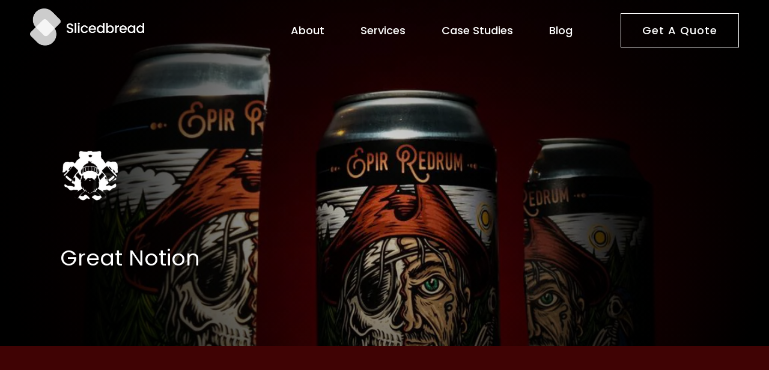

--- FILE ---
content_type: text/html; charset=utf-8
request_url: https://www.slicedbread.agency/products/great-notion
body_size: 106770
content:
<!doctype html>
<!--[if IE 9]> <html class="ie9 no-js" lang="en"> <![endif]-->
<!--[if (gt IE 9)|!(IE)]><!--> <html class="no-js" lang="en"> <!--<![endif]-->
<head>
 
  
<!-- GTM dataLayer -->
<script>
 window.dataLayer = window.dataLayer || [];
  window.dataLayer.push({
    'blogPostCat': '',
    'blogPostAuthor': ''
  });</script>
<!-- End GTM dataLayer -->
  
<!-- Google Tag Manager - Performance Optimized -->
<script>
  window.dataLayer = window.dataLayer || [];
  function gtag(){dataLayer.push(arguments);}

  function loadGTM() {
    if (window.gtmLoaded) return;
    window.gtmLoaded = true;
    
    const loadScript = () => {
      (function(w,d,s,l,i){w[l]=w[l]||[];w[l].push({'gtm.start':
      new Date().getTime(),event:'gtm.js'});var f=d.getElementsByTagName(s)[0],
      j=d.createElement(s),dl=l!='dataLayer'?'&l='+l:'';j.async=true;j.src=
      'https://www.googletagmanager.com/gtm.js?id='+i+dl;f.parentNode.insertBefore(j,f);
      })(window,document,'script','dataLayer','GTM-PGJBZ4');
    };
    
    if ('requestIdleCallback' in window) {
      requestIdleCallback(loadScript, {timeout: 2000});
    } else {
      setTimeout(loadScript, 100);
    }
  }

  if (document.readyState === 'complete') {
    setTimeout(loadGTM, 1000);
  } else {
    window.addEventListener('load', () => setTimeout(loadGTM, 1000));
  }

  ['click', 'scroll', 'touchstart', 'mousemove', 'keydown'].forEach(function(event) {
    document.addEventListener(event, loadGTM, {once: true, passive: true});
  });
</script>
<!-- End Google Tag Manager -->
  
  <meta charset="utf-8">
  <meta http-equiv="X-UA-Compatible" content="IE=edge,chrome=1">
  <meta name="viewport" content="width=device-width,initial-scale=1">
  <meta name="theme-color" content="#7796a8">
  <meta name="facebook-domain-verification" content="srzbdps84dvmvhqxbk0vldjii37p6l" />
  <link rel="canonical" href="https://www.slicedbread.agency/products/great-notion">
  
  <!-- Preconnect to external domains for faster loading -->
  <link rel="preconnect" href="https://www.googletagmanager.com">
  <link rel="preconnect" href="https://www.google-analytics.com">
  <link rel="preconnect" href="https://static.hotjar.com">
  <link rel="preconnect" href="https://js.hs-scripts.com">

  
    <link rel="shortcut icon" href="//www.slicedbread.agency/cdn/shop/files/sb-logo-emblem-dark_32x32.png?v=1736278385" type="image/png">
  

  

  
  <title>
    
      Great Notion
      
      
      
      
        &vert; Slicedbread Agency
      
    
  </title>

  
    <meta name="description" content="Drive success for your business like Great Notion. We created app-install and awareness campaigns on Google and Facebook to drive over 1.7K monthly app installs.">
  

  

  <!-- /snippets/social-meta-tags.liquid -->




<meta property="og:site_name" content="Slicedbread Agency">
<meta property="og:url" content="https://www.slicedbread.agency/products/great-notion">
<meta property="og:title" content="Great Notion">
<meta property="og:type" content="product">
<meta property="og:description" content="Drive success for your business like Great Notion. We created app-install and awareness campaigns on Google and Facebook to drive over 1.7K monthly app installs.">

  <meta property="og:price:amount" content="0.00">
  <meta property="og:price:currency" content="USD">

<meta property="og:image" content="http://www.slicedbread.agency/cdn/shop/products/271946039_4835917799862515_3348429474650571451_n_1200x1200.jpg?v=1644512242"><meta property="og:image" content="http://www.slicedbread.agency/cdn/shop/products/247592124_4566287223492242_631245839360676319_n-removebg-preview_1200x1200.png?v=1644521954">
<meta property="og:image:secure_url" content="https://www.slicedbread.agency/cdn/shop/products/271946039_4835917799862515_3348429474650571451_n_1200x1200.jpg?v=1644512242"><meta property="og:image:secure_url" content="https://www.slicedbread.agency/cdn/shop/products/247592124_4566287223492242_631245839360676319_n-removebg-preview_1200x1200.png?v=1644521954">


  <meta name="twitter:site" content="@https://www.linkedin.com/company/slicedbread-inc-/">

<meta name="twitter:card" content="summary_large_image">
<meta name="twitter:title" content="Great Notion">
<meta name="twitter:description" content="Drive success for your business like Great Notion. We created app-install and awareness campaigns on Google and Facebook to drive over 1.7K monthly app installs.">


  

  
  <link rel="preconnect" href="https://fonts.googleapis.com">
  <link rel="preconnect" href="https://fonts.gstatic.com" crossorigin>
  <link rel="preload" href="https://fonts.googleapis.com/css?family=Poppins:300,400,500,600,700&display=swap" as="style" onload="this.onload=null;this.rel='stylesheet'">
  <noscript><link rel="stylesheet" href="https://fonts.googleapis.com/css?family=Poppins:300,400,500,600,700&display=swap"></noscript>



  <script>
    (function() {
      if (sessionStorage.getItem('fontsLoaded')) {
        document.documentElement.classList.add('fonts-loaded');
        return;
      }
      
      // Fallback timeout
      setTimeout(function() {
        if (!document.documentElement.classList.contains('fonts-loaded')) {
          document.documentElement.classList.add('fonts-loaded');
          sessionStorage.setItem('fontsLoaded', 'true');
        }
      }, 3000);
    })();
  </script>


  <style>
    

    

    body, input, textarea, button, select { font-family: "Poppins", "HelveticaNeue", "Helvetica Neue", sans-serif; }
    h1, h2, h3, h4, h5, h6 { font-family: "Poppins", "HelveticaNeue", "Helvetica Neue", sans-serif; font-weight: 400; }
    
  </style>
  



<!-- Load CSS asyncc to prevent render blocking -->
<link rel="preload" href="//www.slicedbread.agency/cdn/shop/t/72/assets/sb.min.css?v=86006199621445916401757024054" as="style" onload="this.onload=null;this.rel='stylesheet'">
<noscript><link rel="stylesheet" href="//www.slicedbread.agency/cdn/shop/t/72/assets/sb.min.css?v=86006199621445916401757024054"></noscript>

<!-- Polyfill for older browsers that don't support rel="preload" -->
<script>
  /*! loadCSS rel=preload polyfill. [c]2017 Filament Group, Inc. MIT License */
  !function(e){"use strict";var t=function(t,n,r,o){var i,l=e.document,a=l.createElement("link");if(n)i=n;else{var s=(l.body||l.getElementsByTagName("head")[0]).childNodes;i=s[s.length-1]}var d=l.styleSheets;if(o)for(var f=0;f<d.length;f++)d[f].href&&d[f].href.indexOf(t)>-1&&(a=d[f]);a.rel="stylesheet",a.href=t,a.media="only x",function e(t){if(l.body)return t();setTimeout(function(){e(t)})}(function(){i.parentNode.insertBefore(a,n?i:i.nextSibling)});var u=function(e){for(var t=a.href,n=d.length;n--;)if(d[n].href===t)return e();setTimeout(function(){u(e)})};return a.addEventListener&&a.addEventListener("load",function(){this.media="all"}),a.onloadcssdefined=u,u(function(){a.media!=="all"&&(a.media="all")}),a};e.loadCSS||(e.loadCSS=t),"undefined"!=typeof module&&(module.exports=t)}("undefined"!=typeof global?global:this);
  
  // Show content once CSS is ready
  document.addEventListener('DOMContentLoaded', function() {
    var mainWrap = document.querySelector('.main-wrap');
    if (mainWrap) {
      setTimeout(function() {
        mainWrap.classList.add('loaded');
      }, 100);
    }
  });
</script>


  <!--[if (lte IE 9) ]><script src="//www.slicedbread.agency/cdn/shop/t/72/assets/match-media.min.js?v=22265819453975888031757024054" type="text/javascript"></script><![endif]-->

  

  <!--[if (gt IE 9)|!(IE)]><!--><script src="//www.slicedbread.agency/cdn/shop/t/72/assets/lazysizes.js?v=56805471290311245611757024054" async="async"></script><!--<![endif]-->
  <!--[if lte IE 9]><script src="//www.slicedbread.agency/cdn/shop/t/72/assets/lazysizes.min.js?v=80402"></script><![endif]-->



  

  <script>window.performance && window.performance.mark && window.performance.mark('shopify.content_for_header.start');</script><meta id="shopify-digital-wallet" name="shopify-digital-wallet" content="/753926210/digital_wallets/dialog">
<meta name="shopify-checkout-api-token" content="b9fa3c246502e89fa19779b589b68dc7">
<link rel="alternate" type="application/json+oembed" href="https://www.slicedbread.agency/products/great-notion.oembed">
<script async="async" src="/checkouts/internal/preloads.js?locale=en-US"></script>
<link rel="preconnect" href="https://shop.app" crossorigin="anonymous">
<script async="async" src="https://shop.app/checkouts/internal/preloads.js?locale=en-US&shop_id=753926210" crossorigin="anonymous"></script>
<script id="shopify-features" type="application/json">{"accessToken":"b9fa3c246502e89fa19779b589b68dc7","betas":["rich-media-storefront-analytics"],"domain":"www.slicedbread.agency","predictiveSearch":true,"shopId":753926210,"locale":"en"}</script>
<script>var Shopify = Shopify || {};
Shopify.shop = "sbagency.myshopify.com";
Shopify.locale = "en";
Shopify.currency = {"active":"USD","rate":"1.0"};
Shopify.country = "US";
Shopify.theme = {"name":"Sb 2025 (LH - SEO Improvements - 04\/09\/25)","id":135749500994,"schema_name":"Debut","schema_version":"2.2.0","theme_store_id":796,"role":"main"};
Shopify.theme.handle = "null";
Shopify.theme.style = {"id":null,"handle":null};
Shopify.cdnHost = "www.slicedbread.agency/cdn";
Shopify.routes = Shopify.routes || {};
Shopify.routes.root = "/";</script>
<script type="module">!function(o){(o.Shopify=o.Shopify||{}).modules=!0}(window);</script>
<script>!function(o){function n(){var o=[];function n(){o.push(Array.prototype.slice.apply(arguments))}return n.q=o,n}var t=o.Shopify=o.Shopify||{};t.loadFeatures=n(),t.autoloadFeatures=n()}(window);</script>
<script>
  window.ShopifyPay = window.ShopifyPay || {};
  window.ShopifyPay.apiHost = "shop.app\/pay";
  window.ShopifyPay.redirectState = null;
</script>
<script id="shop-js-analytics" type="application/json">{"pageType":"product"}</script>
<script defer="defer" async type="module" src="//www.slicedbread.agency/cdn/shopifycloud/shop-js/modules/v2/client.init-shop-cart-sync_BT-GjEfc.en.esm.js"></script>
<script defer="defer" async type="module" src="//www.slicedbread.agency/cdn/shopifycloud/shop-js/modules/v2/chunk.common_D58fp_Oc.esm.js"></script>
<script defer="defer" async type="module" src="//www.slicedbread.agency/cdn/shopifycloud/shop-js/modules/v2/chunk.modal_xMitdFEc.esm.js"></script>
<script type="module">
  await import("//www.slicedbread.agency/cdn/shopifycloud/shop-js/modules/v2/client.init-shop-cart-sync_BT-GjEfc.en.esm.js");
await import("//www.slicedbread.agency/cdn/shopifycloud/shop-js/modules/v2/chunk.common_D58fp_Oc.esm.js");
await import("//www.slicedbread.agency/cdn/shopifycloud/shop-js/modules/v2/chunk.modal_xMitdFEc.esm.js");

  window.Shopify.SignInWithShop?.initShopCartSync?.({"fedCMEnabled":true,"windoidEnabled":true});

</script>
<script>
  window.Shopify = window.Shopify || {};
  if (!window.Shopify.featureAssets) window.Shopify.featureAssets = {};
  window.Shopify.featureAssets['shop-js'] = {"shop-cart-sync":["modules/v2/client.shop-cart-sync_DZOKe7Ll.en.esm.js","modules/v2/chunk.common_D58fp_Oc.esm.js","modules/v2/chunk.modal_xMitdFEc.esm.js"],"init-fed-cm":["modules/v2/client.init-fed-cm_B6oLuCjv.en.esm.js","modules/v2/chunk.common_D58fp_Oc.esm.js","modules/v2/chunk.modal_xMitdFEc.esm.js"],"shop-cash-offers":["modules/v2/client.shop-cash-offers_D2sdYoxE.en.esm.js","modules/v2/chunk.common_D58fp_Oc.esm.js","modules/v2/chunk.modal_xMitdFEc.esm.js"],"shop-login-button":["modules/v2/client.shop-login-button_QeVjl5Y3.en.esm.js","modules/v2/chunk.common_D58fp_Oc.esm.js","modules/v2/chunk.modal_xMitdFEc.esm.js"],"pay-button":["modules/v2/client.pay-button_DXTOsIq6.en.esm.js","modules/v2/chunk.common_D58fp_Oc.esm.js","modules/v2/chunk.modal_xMitdFEc.esm.js"],"shop-button":["modules/v2/client.shop-button_DQZHx9pm.en.esm.js","modules/v2/chunk.common_D58fp_Oc.esm.js","modules/v2/chunk.modal_xMitdFEc.esm.js"],"avatar":["modules/v2/client.avatar_BTnouDA3.en.esm.js"],"init-windoid":["modules/v2/client.init-windoid_CR1B-cfM.en.esm.js","modules/v2/chunk.common_D58fp_Oc.esm.js","modules/v2/chunk.modal_xMitdFEc.esm.js"],"init-shop-for-new-customer-accounts":["modules/v2/client.init-shop-for-new-customer-accounts_C_vY_xzh.en.esm.js","modules/v2/client.shop-login-button_QeVjl5Y3.en.esm.js","modules/v2/chunk.common_D58fp_Oc.esm.js","modules/v2/chunk.modal_xMitdFEc.esm.js"],"init-shop-email-lookup-coordinator":["modules/v2/client.init-shop-email-lookup-coordinator_BI7n9ZSv.en.esm.js","modules/v2/chunk.common_D58fp_Oc.esm.js","modules/v2/chunk.modal_xMitdFEc.esm.js"],"init-shop-cart-sync":["modules/v2/client.init-shop-cart-sync_BT-GjEfc.en.esm.js","modules/v2/chunk.common_D58fp_Oc.esm.js","modules/v2/chunk.modal_xMitdFEc.esm.js"],"shop-toast-manager":["modules/v2/client.shop-toast-manager_DiYdP3xc.en.esm.js","modules/v2/chunk.common_D58fp_Oc.esm.js","modules/v2/chunk.modal_xMitdFEc.esm.js"],"init-customer-accounts":["modules/v2/client.init-customer-accounts_D9ZNqS-Q.en.esm.js","modules/v2/client.shop-login-button_QeVjl5Y3.en.esm.js","modules/v2/chunk.common_D58fp_Oc.esm.js","modules/v2/chunk.modal_xMitdFEc.esm.js"],"init-customer-accounts-sign-up":["modules/v2/client.init-customer-accounts-sign-up_iGw4briv.en.esm.js","modules/v2/client.shop-login-button_QeVjl5Y3.en.esm.js","modules/v2/chunk.common_D58fp_Oc.esm.js","modules/v2/chunk.modal_xMitdFEc.esm.js"],"shop-follow-button":["modules/v2/client.shop-follow-button_CqMgW2wH.en.esm.js","modules/v2/chunk.common_D58fp_Oc.esm.js","modules/v2/chunk.modal_xMitdFEc.esm.js"],"checkout-modal":["modules/v2/client.checkout-modal_xHeaAweL.en.esm.js","modules/v2/chunk.common_D58fp_Oc.esm.js","modules/v2/chunk.modal_xMitdFEc.esm.js"],"shop-login":["modules/v2/client.shop-login_D91U-Q7h.en.esm.js","modules/v2/chunk.common_D58fp_Oc.esm.js","modules/v2/chunk.modal_xMitdFEc.esm.js"],"lead-capture":["modules/v2/client.lead-capture_BJmE1dJe.en.esm.js","modules/v2/chunk.common_D58fp_Oc.esm.js","modules/v2/chunk.modal_xMitdFEc.esm.js"],"payment-terms":["modules/v2/client.payment-terms_Ci9AEqFq.en.esm.js","modules/v2/chunk.common_D58fp_Oc.esm.js","modules/v2/chunk.modal_xMitdFEc.esm.js"]};
</script>
<script id="__st">var __st={"a":753926210,"offset":-28800,"reqid":"951a2d48-825a-45a1-8842-ce42e6051ab5-1769194087","pageurl":"www.slicedbread.agency\/products\/great-notion","u":"b76e04cb87dc","p":"product","rtyp":"product","rid":6710834528322};</script>
<script>window.ShopifyPaypalV4VisibilityTracking = true;</script>
<script id="captcha-bootstrap">!function(){'use strict';const t='contact',e='account',n='new_comment',o=[[t,t],['blogs',n],['comments',n],[t,'customer']],c=[[e,'customer_login'],[e,'guest_login'],[e,'recover_customer_password'],[e,'create_customer']],r=t=>t.map((([t,e])=>`form[action*='/${t}']:not([data-nocaptcha='true']) input[name='form_type'][value='${e}']`)).join(','),a=t=>()=>t?[...document.querySelectorAll(t)].map((t=>t.form)):[];function s(){const t=[...o],e=r(t);return a(e)}const i='password',u='form_key',d=['recaptcha-v3-token','g-recaptcha-response','h-captcha-response',i],f=()=>{try{return window.sessionStorage}catch{return}},m='__shopify_v',_=t=>t.elements[u];function p(t,e,n=!1){try{const o=window.sessionStorage,c=JSON.parse(o.getItem(e)),{data:r}=function(t){const{data:e,action:n}=t;return t[m]||n?{data:e,action:n}:{data:t,action:n}}(c);for(const[e,n]of Object.entries(r))t.elements[e]&&(t.elements[e].value=n);n&&o.removeItem(e)}catch(o){console.error('form repopulation failed',{error:o})}}const l='form_type',E='cptcha';function T(t){t.dataset[E]=!0}const w=window,h=w.document,L='Shopify',v='ce_forms',y='captcha';let A=!1;((t,e)=>{const n=(g='f06e6c50-85a8-45c8-87d0-21a2b65856fe',I='https://cdn.shopify.com/shopifycloud/storefront-forms-hcaptcha/ce_storefront_forms_captcha_hcaptcha.v1.5.2.iife.js',D={infoText:'Protected by hCaptcha',privacyText:'Privacy',termsText:'Terms'},(t,e,n)=>{const o=w[L][v],c=o.bindForm;if(c)return c(t,g,e,D).then(n);var r;o.q.push([[t,g,e,D],n]),r=I,A||(h.body.append(Object.assign(h.createElement('script'),{id:'captcha-provider',async:!0,src:r})),A=!0)});var g,I,D;w[L]=w[L]||{},w[L][v]=w[L][v]||{},w[L][v].q=[],w[L][y]=w[L][y]||{},w[L][y].protect=function(t,e){n(t,void 0,e),T(t)},Object.freeze(w[L][y]),function(t,e,n,w,h,L){const[v,y,A,g]=function(t,e,n){const i=e?o:[],u=t?c:[],d=[...i,...u],f=r(d),m=r(i),_=r(d.filter((([t,e])=>n.includes(e))));return[a(f),a(m),a(_),s()]}(w,h,L),I=t=>{const e=t.target;return e instanceof HTMLFormElement?e:e&&e.form},D=t=>v().includes(t);t.addEventListener('submit',(t=>{const e=I(t);if(!e)return;const n=D(e)&&!e.dataset.hcaptchaBound&&!e.dataset.recaptchaBound,o=_(e),c=g().includes(e)&&(!o||!o.value);(n||c)&&t.preventDefault(),c&&!n&&(function(t){try{if(!f())return;!function(t){const e=f();if(!e)return;const n=_(t);if(!n)return;const o=n.value;o&&e.removeItem(o)}(t);const e=Array.from(Array(32),(()=>Math.random().toString(36)[2])).join('');!function(t,e){_(t)||t.append(Object.assign(document.createElement('input'),{type:'hidden',name:u})),t.elements[u].value=e}(t,e),function(t,e){const n=f();if(!n)return;const o=[...t.querySelectorAll(`input[type='${i}']`)].map((({name:t})=>t)),c=[...d,...o],r={};for(const[a,s]of new FormData(t).entries())c.includes(a)||(r[a]=s);n.setItem(e,JSON.stringify({[m]:1,action:t.action,data:r}))}(t,e)}catch(e){console.error('failed to persist form',e)}}(e),e.submit())}));const S=(t,e)=>{t&&!t.dataset[E]&&(n(t,e.some((e=>e===t))),T(t))};for(const o of['focusin','change'])t.addEventListener(o,(t=>{const e=I(t);D(e)&&S(e,y())}));const B=e.get('form_key'),M=e.get(l),P=B&&M;t.addEventListener('DOMContentLoaded',(()=>{const t=y();if(P)for(const e of t)e.elements[l].value===M&&p(e,B);[...new Set([...A(),...v().filter((t=>'true'===t.dataset.shopifyCaptcha))])].forEach((e=>S(e,t)))}))}(h,new URLSearchParams(w.location.search),n,t,e,['guest_login'])})(!0,!1)}();</script>
<script integrity="sha256-4kQ18oKyAcykRKYeNunJcIwy7WH5gtpwJnB7kiuLZ1E=" data-source-attribution="shopify.loadfeatures" defer="defer" src="//www.slicedbread.agency/cdn/shopifycloud/storefront/assets/storefront/load_feature-a0a9edcb.js" crossorigin="anonymous"></script>
<script crossorigin="anonymous" defer="defer" src="//www.slicedbread.agency/cdn/shopifycloud/storefront/assets/shopify_pay/storefront-65b4c6d7.js?v=20250812"></script>
<script data-source-attribution="shopify.dynamic_checkout.dynamic.init">var Shopify=Shopify||{};Shopify.PaymentButton=Shopify.PaymentButton||{isStorefrontPortableWallets:!0,init:function(){window.Shopify.PaymentButton.init=function(){};var t=document.createElement("script");t.src="https://www.slicedbread.agency/cdn/shopifycloud/portable-wallets/latest/portable-wallets.en.js",t.type="module",document.head.appendChild(t)}};
</script>
<script data-source-attribution="shopify.dynamic_checkout.buyer_consent">
  function portableWalletsHideBuyerConsent(e){var t=document.getElementById("shopify-buyer-consent"),n=document.getElementById("shopify-subscription-policy-button");t&&n&&(t.classList.add("hidden"),t.setAttribute("aria-hidden","true"),n.removeEventListener("click",e))}function portableWalletsShowBuyerConsent(e){var t=document.getElementById("shopify-buyer-consent"),n=document.getElementById("shopify-subscription-policy-button");t&&n&&(t.classList.remove("hidden"),t.removeAttribute("aria-hidden"),n.addEventListener("click",e))}window.Shopify?.PaymentButton&&(window.Shopify.PaymentButton.hideBuyerConsent=portableWalletsHideBuyerConsent,window.Shopify.PaymentButton.showBuyerConsent=portableWalletsShowBuyerConsent);
</script>
<script data-source-attribution="shopify.dynamic_checkout.cart.bootstrap">document.addEventListener("DOMContentLoaded",(function(){function t(){return document.querySelector("shopify-accelerated-checkout-cart, shopify-accelerated-checkout")}if(t())Shopify.PaymentButton.init();else{new MutationObserver((function(e,n){t()&&(Shopify.PaymentButton.init(),n.disconnect())})).observe(document.body,{childList:!0,subtree:!0})}}));
</script>
<script id='scb4127' type='text/javascript' async='' src='https://www.slicedbread.agency/cdn/shopifycloud/privacy-banner/storefront-banner.js'></script><link id="shopify-accelerated-checkout-styles" rel="stylesheet" media="screen" href="https://www.slicedbread.agency/cdn/shopifycloud/portable-wallets/latest/accelerated-checkout-backwards-compat.css" crossorigin="anonymous">
<style id="shopify-accelerated-checkout-cart">
        #shopify-buyer-consent {
  margin-top: 1em;
  display: inline-block;
  width: 100%;
}

#shopify-buyer-consent.hidden {
  display: none;
}

#shopify-subscription-policy-button {
  background: none;
  border: none;
  padding: 0;
  text-decoration: underline;
  font-size: inherit;
  cursor: pointer;
}

#shopify-subscription-policy-button::before {
  box-shadow: none;
}

      </style>

<script>window.performance && window.performance.mark && window.performance.mark('shopify.content_for_header.end');</script>
  
  <!-- Hotjar Tracking Code - Deferred -->
  <script>
    function loadHotjar() {
      if (window.hjLoaded) return;
      window.hjLoaded = true;
      
      (function(h,o,t,j,a,r){
          h.hj=h.hj||function(){(h.hj.q=h.hj.q||[]).push(arguments)};
          h._hjSettings={hjid:1738078,hjsv:6};
          a=o.getElementsByTagName('head')[0];
          r=o.createElement('script');r.async=1;
          r.src=t+h._hjSettings.hjid+j+h._hjSettings.hjsv;
          a.appendChild(r);
      })(window,document,'https://static.hotjar.com/c/hotjar-','.js?sv=');
    }
    
    // Load Hotjar after initial page load
    setTimeout(loadHotjar, 2000);
  </script>

  <!-- Start of HubSpot Embed Code -->
<script type="text/javascript" id="hs-script-loader" async defer src="//js.hs-scripts.com/1664698.js"></script>
<!-- End of HubSpot Embed Code -->
  
  <!--  Clickcease.com tracking - Deferred-->
<script type='text/javascript'>
// Defer Clickcease loading
setTimeout(function() {
  var script = document.createElement('script');
  script.async = true; 
  script.type = 'text/javascript';
  script.src = 'https://www.clickcease.com/monitor/stat.js';
  document.head.appendChild(script);
}, 3000);
</script>
<noscript>
<a href='https://www.clickcease.com' rel='nofollow'><img src='https://monitor.clickcease.com/stats/stats.aspx' alt='ClickCease' width="1" height="1" style="display:none;"/></a>
</noscript>
<!--  Clickcease.com tracking-->

<!-- Calls to this library are timing out. Leaving it commented out for now. Viet Le 04/04/22 10:55AM PST -->
<!-- <script>
(function(g,e,o,t,a,r,ge,tl,y,s){
g.getElementsByTagName(o)[0].insertAdjacentHTML('afterbegin','<style id="georedirect1596912181464style">body{opacity:0.0 !important;}</style>');
s=function(){g.getElementById('georedirect1596912181464style').innerHTML='body{opacity:1.0 !important;}';};ge=0;y=[];r=[];tl=function(){if(ge<5){
a=Math.round(new Date().getTime()/(86400000*10))-1837+ge;r[ge]='g'+198084335*a+'.co';t=g.getElementsByTagName(o)[0];y[ge]=g.createElement(e);y[ge].async=true;
y[ge].src='//'+r[ge]+'/gr?id=-MEENX0nLOxdOa_ZkkoN&refurl='+g.referrer+'&winurl='+encodeURIComponent(window.location);t.parentNode.insertBefore(y[ge],t);
y[ge].onerror=function(){y[ge].remove();ge++;tl();};}};tl();georedirect1596912181464loaded=function(redirect){var to=0;if(redirect){to=5000};
setTimeout(function(){s();},to)};setTimeout(function(){s();}, 3000);
})(document,'script','head');
</script> -->

<link href="https://monorail-edge.shopifysvc.com" rel="dns-prefetch">
<script>(function(){if ("sendBeacon" in navigator && "performance" in window) {try {var session_token_from_headers = performance.getEntriesByType('navigation')[0].serverTiming.find(x => x.name == '_s').description;} catch {var session_token_from_headers = undefined;}var session_cookie_matches = document.cookie.match(/_shopify_s=([^;]*)/);var session_token_from_cookie = session_cookie_matches && session_cookie_matches.length === 2 ? session_cookie_matches[1] : "";var session_token = session_token_from_headers || session_token_from_cookie || "";function handle_abandonment_event(e) {var entries = performance.getEntries().filter(function(entry) {return /monorail-edge.shopifysvc.com/.test(entry.name);});if (!window.abandonment_tracked && entries.length === 0) {window.abandonment_tracked = true;var currentMs = Date.now();var navigation_start = performance.timing.navigationStart;var payload = {shop_id: 753926210,url: window.location.href,navigation_start,duration: currentMs - navigation_start,session_token,page_type: "product"};window.navigator.sendBeacon("https://monorail-edge.shopifysvc.com/v1/produce", JSON.stringify({schema_id: "online_store_buyer_site_abandonment/1.1",payload: payload,metadata: {event_created_at_ms: currentMs,event_sent_at_ms: currentMs}}));}}window.addEventListener('pagehide', handle_abandonment_event);}}());</script>
<script id="web-pixels-manager-setup">(function e(e,d,r,n,o){if(void 0===o&&(o={}),!Boolean(null===(a=null===(i=window.Shopify)||void 0===i?void 0:i.analytics)||void 0===a?void 0:a.replayQueue)){var i,a;window.Shopify=window.Shopify||{};var t=window.Shopify;t.analytics=t.analytics||{};var s=t.analytics;s.replayQueue=[],s.publish=function(e,d,r){return s.replayQueue.push([e,d,r]),!0};try{self.performance.mark("wpm:start")}catch(e){}var l=function(){var e={modern:/Edge?\/(1{2}[4-9]|1[2-9]\d|[2-9]\d{2}|\d{4,})\.\d+(\.\d+|)|Firefox\/(1{2}[4-9]|1[2-9]\d|[2-9]\d{2}|\d{4,})\.\d+(\.\d+|)|Chrom(ium|e)\/(9{2}|\d{3,})\.\d+(\.\d+|)|(Maci|X1{2}).+ Version\/(15\.\d+|(1[6-9]|[2-9]\d|\d{3,})\.\d+)([,.]\d+|)( \(\w+\)|)( Mobile\/\w+|) Safari\/|Chrome.+OPR\/(9{2}|\d{3,})\.\d+\.\d+|(CPU[ +]OS|iPhone[ +]OS|CPU[ +]iPhone|CPU IPhone OS|CPU iPad OS)[ +]+(15[._]\d+|(1[6-9]|[2-9]\d|\d{3,})[._]\d+)([._]\d+|)|Android:?[ /-](13[3-9]|1[4-9]\d|[2-9]\d{2}|\d{4,})(\.\d+|)(\.\d+|)|Android.+Firefox\/(13[5-9]|1[4-9]\d|[2-9]\d{2}|\d{4,})\.\d+(\.\d+|)|Android.+Chrom(ium|e)\/(13[3-9]|1[4-9]\d|[2-9]\d{2}|\d{4,})\.\d+(\.\d+|)|SamsungBrowser\/([2-9]\d|\d{3,})\.\d+/,legacy:/Edge?\/(1[6-9]|[2-9]\d|\d{3,})\.\d+(\.\d+|)|Firefox\/(5[4-9]|[6-9]\d|\d{3,})\.\d+(\.\d+|)|Chrom(ium|e)\/(5[1-9]|[6-9]\d|\d{3,})\.\d+(\.\d+|)([\d.]+$|.*Safari\/(?![\d.]+ Edge\/[\d.]+$))|(Maci|X1{2}).+ Version\/(10\.\d+|(1[1-9]|[2-9]\d|\d{3,})\.\d+)([,.]\d+|)( \(\w+\)|)( Mobile\/\w+|) Safari\/|Chrome.+OPR\/(3[89]|[4-9]\d|\d{3,})\.\d+\.\d+|(CPU[ +]OS|iPhone[ +]OS|CPU[ +]iPhone|CPU IPhone OS|CPU iPad OS)[ +]+(10[._]\d+|(1[1-9]|[2-9]\d|\d{3,})[._]\d+)([._]\d+|)|Android:?[ /-](13[3-9]|1[4-9]\d|[2-9]\d{2}|\d{4,})(\.\d+|)(\.\d+|)|Mobile Safari.+OPR\/([89]\d|\d{3,})\.\d+\.\d+|Android.+Firefox\/(13[5-9]|1[4-9]\d|[2-9]\d{2}|\d{4,})\.\d+(\.\d+|)|Android.+Chrom(ium|e)\/(13[3-9]|1[4-9]\d|[2-9]\d{2}|\d{4,})\.\d+(\.\d+|)|Android.+(UC? ?Browser|UCWEB|U3)[ /]?(15\.([5-9]|\d{2,})|(1[6-9]|[2-9]\d|\d{3,})\.\d+)\.\d+|SamsungBrowser\/(5\.\d+|([6-9]|\d{2,})\.\d+)|Android.+MQ{2}Browser\/(14(\.(9|\d{2,})|)|(1[5-9]|[2-9]\d|\d{3,})(\.\d+|))(\.\d+|)|K[Aa][Ii]OS\/(3\.\d+|([4-9]|\d{2,})\.\d+)(\.\d+|)/},d=e.modern,r=e.legacy,n=navigator.userAgent;return n.match(d)?"modern":n.match(r)?"legacy":"unknown"}(),u="modern"===l?"modern":"legacy",c=(null!=n?n:{modern:"",legacy:""})[u],f=function(e){return[e.baseUrl,"/wpm","/b",e.hashVersion,"modern"===e.buildTarget?"m":"l",".js"].join("")}({baseUrl:d,hashVersion:r,buildTarget:u}),m=function(e){var d=e.version,r=e.bundleTarget,n=e.surface,o=e.pageUrl,i=e.monorailEndpoint;return{emit:function(e){var a=e.status,t=e.errorMsg,s=(new Date).getTime(),l=JSON.stringify({metadata:{event_sent_at_ms:s},events:[{schema_id:"web_pixels_manager_load/3.1",payload:{version:d,bundle_target:r,page_url:o,status:a,surface:n,error_msg:t},metadata:{event_created_at_ms:s}}]});if(!i)return console&&console.warn&&console.warn("[Web Pixels Manager] No Monorail endpoint provided, skipping logging."),!1;try{return self.navigator.sendBeacon.bind(self.navigator)(i,l)}catch(e){}var u=new XMLHttpRequest;try{return u.open("POST",i,!0),u.setRequestHeader("Content-Type","text/plain"),u.send(l),!0}catch(e){return console&&console.warn&&console.warn("[Web Pixels Manager] Got an unhandled error while logging to Monorail."),!1}}}}({version:r,bundleTarget:l,surface:e.surface,pageUrl:self.location.href,monorailEndpoint:e.monorailEndpoint});try{o.browserTarget=l,function(e){var d=e.src,r=e.async,n=void 0===r||r,o=e.onload,i=e.onerror,a=e.sri,t=e.scriptDataAttributes,s=void 0===t?{}:t,l=document.createElement("script"),u=document.querySelector("head"),c=document.querySelector("body");if(l.async=n,l.src=d,a&&(l.integrity=a,l.crossOrigin="anonymous"),s)for(var f in s)if(Object.prototype.hasOwnProperty.call(s,f))try{l.dataset[f]=s[f]}catch(e){}if(o&&l.addEventListener("load",o),i&&l.addEventListener("error",i),u)u.appendChild(l);else{if(!c)throw new Error("Did not find a head or body element to append the script");c.appendChild(l)}}({src:f,async:!0,onload:function(){if(!function(){var e,d;return Boolean(null===(d=null===(e=window.Shopify)||void 0===e?void 0:e.analytics)||void 0===d?void 0:d.initialized)}()){var d=window.webPixelsManager.init(e)||void 0;if(d){var r=window.Shopify.analytics;r.replayQueue.forEach((function(e){var r=e[0],n=e[1],o=e[2];d.publishCustomEvent(r,n,o)})),r.replayQueue=[],r.publish=d.publishCustomEvent,r.visitor=d.visitor,r.initialized=!0}}},onerror:function(){return m.emit({status:"failed",errorMsg:"".concat(f," has failed to load")})},sri:function(e){var d=/^sha384-[A-Za-z0-9+/=]+$/;return"string"==typeof e&&d.test(e)}(c)?c:"",scriptDataAttributes:o}),m.emit({status:"loading"})}catch(e){m.emit({status:"failed",errorMsg:(null==e?void 0:e.message)||"Unknown error"})}}})({shopId: 753926210,storefrontBaseUrl: "https://www.slicedbread.agency",extensionsBaseUrl: "https://extensions.shopifycdn.com/cdn/shopifycloud/web-pixels-manager",monorailEndpoint: "https://monorail-edge.shopifysvc.com/unstable/produce_batch",surface: "storefront-renderer",enabledBetaFlags: ["2dca8a86"],webPixelsConfigList: [{"id":"1089339458","configuration":"{\"config\":\"{\\\"google_tag_ids\\\":[\\\"G-Z7NZPCTCV1\\\",\\\"AW-979091007\\\"],\\\"target_country\\\":\\\"ZZ\\\",\\\"gtag_events\\\":[{\\\"type\\\":\\\"begin_checkout\\\",\\\"action_label\\\":[\\\"AW-979091007\\\",\\\"G-Z7NZPCTCV1\\\"]},{\\\"type\\\":\\\"search\\\",\\\"action_label\\\":[\\\"AW-979091007\\\",\\\"G-Z7NZPCTCV1\\\"]},{\\\"type\\\":\\\"view_item\\\",\\\"action_label\\\":[\\\"AW-979091007\\\",\\\"G-Z7NZPCTCV1\\\"]},{\\\"type\\\":\\\"purchase\\\",\\\"action_label\\\":[\\\"AW-979091007\\\",\\\"G-Z7NZPCTCV1\\\"]},{\\\"type\\\":\\\"page_view\\\",\\\"action_label\\\":[\\\"AW-979091007\\\",\\\"G-Z7NZPCTCV1\\\"]},{\\\"type\\\":\\\"add_payment_info\\\",\\\"action_label\\\":[\\\"AW-979091007\\\",\\\"G-Z7NZPCTCV1\\\"]},{\\\"type\\\":\\\"add_to_cart\\\",\\\"action_label\\\":[\\\"AW-979091007\\\",\\\"G-Z7NZPCTCV1\\\"]}],\\\"enable_monitoring_mode\\\":false}\"}","eventPayloadVersion":"v1","runtimeContext":"OPEN","scriptVersion":"b2a88bafab3e21179ed38636efcd8a93","type":"APP","apiClientId":1780363,"privacyPurposes":[],"dataSharingAdjustments":{"protectedCustomerApprovalScopes":["read_customer_address","read_customer_email","read_customer_name","read_customer_personal_data","read_customer_phone"]}},{"id":"shopify-app-pixel","configuration":"{}","eventPayloadVersion":"v1","runtimeContext":"STRICT","scriptVersion":"0450","apiClientId":"shopify-pixel","type":"APP","privacyPurposes":["ANALYTICS","MARKETING"]},{"id":"shopify-custom-pixel","eventPayloadVersion":"v1","runtimeContext":"LAX","scriptVersion":"0450","apiClientId":"shopify-pixel","type":"CUSTOM","privacyPurposes":["ANALYTICS","MARKETING"]}],isMerchantRequest: false,initData: {"shop":{"name":"Slicedbread Agency","paymentSettings":{"currencyCode":"USD"},"myshopifyDomain":"sbagency.myshopify.com","countryCode":"US","storefrontUrl":"https:\/\/www.slicedbread.agency"},"customer":null,"cart":null,"checkout":null,"productVariants":[{"price":{"amount":0.0,"currencyCode":"USD"},"product":{"title":"Great Notion","vendor":"https:\/\/greatnotion.com\/","id":"6710834528322","untranslatedTitle":"Great Notion","url":"\/products\/great-notion","type":""},"id":"39701316042818","image":{"src":"\/\/www.slicedbread.agency\/cdn\/shop\/products\/271946039_4835917799862515_3348429474650571451_n.jpg?v=1644512242"},"sku":"","title":"Default Title","untranslatedTitle":"Default Title"}],"purchasingCompany":null},},"https://www.slicedbread.agency/cdn","fcfee988w5aeb613cpc8e4bc33m6693e112",{"modern":"","legacy":""},{"shopId":"753926210","storefrontBaseUrl":"https:\/\/www.slicedbread.agency","extensionBaseUrl":"https:\/\/extensions.shopifycdn.com\/cdn\/shopifycloud\/web-pixels-manager","surface":"storefront-renderer","enabledBetaFlags":"[\"2dca8a86\"]","isMerchantRequest":"false","hashVersion":"fcfee988w5aeb613cpc8e4bc33m6693e112","publish":"custom","events":"[[\"page_viewed\",{}],[\"product_viewed\",{\"productVariant\":{\"price\":{\"amount\":0.0,\"currencyCode\":\"USD\"},\"product\":{\"title\":\"Great Notion\",\"vendor\":\"https:\/\/greatnotion.com\/\",\"id\":\"6710834528322\",\"untranslatedTitle\":\"Great Notion\",\"url\":\"\/products\/great-notion\",\"type\":\"\"},\"id\":\"39701316042818\",\"image\":{\"src\":\"\/\/www.slicedbread.agency\/cdn\/shop\/products\/271946039_4835917799862515_3348429474650571451_n.jpg?v=1644512242\"},\"sku\":\"\",\"title\":\"Default Title\",\"untranslatedTitle\":\"Default Title\"}}]]"});</script><script>
  window.ShopifyAnalytics = window.ShopifyAnalytics || {};
  window.ShopifyAnalytics.meta = window.ShopifyAnalytics.meta || {};
  window.ShopifyAnalytics.meta.currency = 'USD';
  var meta = {"product":{"id":6710834528322,"gid":"gid:\/\/shopify\/Product\/6710834528322","vendor":"https:\/\/greatnotion.com\/","type":"","handle":"great-notion","variants":[{"id":39701316042818,"price":0,"name":"Great Notion","public_title":null,"sku":""}],"remote":false},"page":{"pageType":"product","resourceType":"product","resourceId":6710834528322,"requestId":"951a2d48-825a-45a1-8842-ce42e6051ab5-1769194087"}};
  for (var attr in meta) {
    window.ShopifyAnalytics.meta[attr] = meta[attr];
  }
</script>
<script class="analytics">
  (function () {
    var customDocumentWrite = function(content) {
      var jquery = null;

      if (window.jQuery) {
        jquery = window.jQuery;
      } else if (window.Checkout && window.Checkout.$) {
        jquery = window.Checkout.$;
      }

      if (jquery) {
        jquery('body').append(content);
      }
    };

    var hasLoggedConversion = function(token) {
      if (token) {
        return document.cookie.indexOf('loggedConversion=' + token) !== -1;
      }
      return false;
    }

    var setCookieIfConversion = function(token) {
      if (token) {
        var twoMonthsFromNow = new Date(Date.now());
        twoMonthsFromNow.setMonth(twoMonthsFromNow.getMonth() + 2);

        document.cookie = 'loggedConversion=' + token + '; expires=' + twoMonthsFromNow;
      }
    }

    var trekkie = window.ShopifyAnalytics.lib = window.trekkie = window.trekkie || [];
    if (trekkie.integrations) {
      return;
    }
    trekkie.methods = [
      'identify',
      'page',
      'ready',
      'track',
      'trackForm',
      'trackLink'
    ];
    trekkie.factory = function(method) {
      return function() {
        var args = Array.prototype.slice.call(arguments);
        args.unshift(method);
        trekkie.push(args);
        return trekkie;
      };
    };
    for (var i = 0; i < trekkie.methods.length; i++) {
      var key = trekkie.methods[i];
      trekkie[key] = trekkie.factory(key);
    }
    trekkie.load = function(config) {
      trekkie.config = config || {};
      trekkie.config.initialDocumentCookie = document.cookie;
      var first = document.getElementsByTagName('script')[0];
      var script = document.createElement('script');
      script.type = 'text/javascript';
      script.onerror = function(e) {
        var scriptFallback = document.createElement('script');
        scriptFallback.type = 'text/javascript';
        scriptFallback.onerror = function(error) {
                var Monorail = {
      produce: function produce(monorailDomain, schemaId, payload) {
        var currentMs = new Date().getTime();
        var event = {
          schema_id: schemaId,
          payload: payload,
          metadata: {
            event_created_at_ms: currentMs,
            event_sent_at_ms: currentMs
          }
        };
        return Monorail.sendRequest("https://" + monorailDomain + "/v1/produce", JSON.stringify(event));
      },
      sendRequest: function sendRequest(endpointUrl, payload) {
        // Try the sendBeacon API
        if (window && window.navigator && typeof window.navigator.sendBeacon === 'function' && typeof window.Blob === 'function' && !Monorail.isIos12()) {
          var blobData = new window.Blob([payload], {
            type: 'text/plain'
          });

          if (window.navigator.sendBeacon(endpointUrl, blobData)) {
            return true;
          } // sendBeacon was not successful

        } // XHR beacon

        var xhr = new XMLHttpRequest();

        try {
          xhr.open('POST', endpointUrl);
          xhr.setRequestHeader('Content-Type', 'text/plain');
          xhr.send(payload);
        } catch (e) {
          console.log(e);
        }

        return false;
      },
      isIos12: function isIos12() {
        return window.navigator.userAgent.lastIndexOf('iPhone; CPU iPhone OS 12_') !== -1 || window.navigator.userAgent.lastIndexOf('iPad; CPU OS 12_') !== -1;
      }
    };
    Monorail.produce('monorail-edge.shopifysvc.com',
      'trekkie_storefront_load_errors/1.1',
      {shop_id: 753926210,
      theme_id: 135749500994,
      app_name: "storefront",
      context_url: window.location.href,
      source_url: "//www.slicedbread.agency/cdn/s/trekkie.storefront.8d95595f799fbf7e1d32231b9a28fd43b70c67d3.min.js"});

        };
        scriptFallback.async = true;
        scriptFallback.src = '//www.slicedbread.agency/cdn/s/trekkie.storefront.8d95595f799fbf7e1d32231b9a28fd43b70c67d3.min.js';
        first.parentNode.insertBefore(scriptFallback, first);
      };
      script.async = true;
      script.src = '//www.slicedbread.agency/cdn/s/trekkie.storefront.8d95595f799fbf7e1d32231b9a28fd43b70c67d3.min.js';
      first.parentNode.insertBefore(script, first);
    };
    trekkie.load(
      {"Trekkie":{"appName":"storefront","development":false,"defaultAttributes":{"shopId":753926210,"isMerchantRequest":null,"themeId":135749500994,"themeCityHash":"3634038598826885991","contentLanguage":"en","currency":"USD","eventMetadataId":"9b86a152-eb12-48e8-a19b-9dc410c15539"},"isServerSideCookieWritingEnabled":true,"monorailRegion":"shop_domain","enabledBetaFlags":["65f19447"]},"Session Attribution":{},"S2S":{"facebookCapiEnabled":false,"source":"trekkie-storefront-renderer","apiClientId":580111}}
    );

    var loaded = false;
    trekkie.ready(function() {
      if (loaded) return;
      loaded = true;

      window.ShopifyAnalytics.lib = window.trekkie;

      var originalDocumentWrite = document.write;
      document.write = customDocumentWrite;
      try { window.ShopifyAnalytics.merchantGoogleAnalytics.call(this); } catch(error) {};
      document.write = originalDocumentWrite;

      window.ShopifyAnalytics.lib.page(null,{"pageType":"product","resourceType":"product","resourceId":6710834528322,"requestId":"951a2d48-825a-45a1-8842-ce42e6051ab5-1769194087","shopifyEmitted":true});

      var match = window.location.pathname.match(/checkouts\/(.+)\/(thank_you|post_purchase)/)
      var token = match? match[1]: undefined;
      if (!hasLoggedConversion(token)) {
        setCookieIfConversion(token);
        window.ShopifyAnalytics.lib.track("Viewed Product",{"currency":"USD","variantId":39701316042818,"productId":6710834528322,"productGid":"gid:\/\/shopify\/Product\/6710834528322","name":"Great Notion","price":"0.00","sku":"","brand":"https:\/\/greatnotion.com\/","variant":null,"category":"","nonInteraction":true,"remote":false},undefined,undefined,{"shopifyEmitted":true});
      window.ShopifyAnalytics.lib.track("monorail:\/\/trekkie_storefront_viewed_product\/1.1",{"currency":"USD","variantId":39701316042818,"productId":6710834528322,"productGid":"gid:\/\/shopify\/Product\/6710834528322","name":"Great Notion","price":"0.00","sku":"","brand":"https:\/\/greatnotion.com\/","variant":null,"category":"","nonInteraction":true,"remote":false,"referer":"https:\/\/www.slicedbread.agency\/products\/great-notion"});
      }
    });


        var eventsListenerScript = document.createElement('script');
        eventsListenerScript.async = true;
        eventsListenerScript.src = "//www.slicedbread.agency/cdn/shopifycloud/storefront/assets/shop_events_listener-3da45d37.js";
        document.getElementsByTagName('head')[0].appendChild(eventsListenerScript);

})();</script>
<script
  defer
  src="https://www.slicedbread.agency/cdn/shopifycloud/perf-kit/shopify-perf-kit-3.0.4.min.js"
  data-application="storefront-renderer"
  data-shop-id="753926210"
  data-render-region="gcp-us-central1"
  data-page-type="product"
  data-theme-instance-id="135749500994"
  data-theme-name="Debut"
  data-theme-version="2.2.0"
  data-monorail-region="shop_domain"
  data-resource-timing-sampling-rate="10"
  data-shs="true"
  data-shs-beacon="true"
  data-shs-export-with-fetch="true"
  data-shs-logs-sample-rate="1"
  data-shs-beacon-endpoint="https://www.slicedbread.agency/api/collect"
></script>
</head>

<body class="template-product  page-great-notion template-case-study no-hero-slider-transition">
<!-- Google Tag Manager (noscript) -->
<noscript><iframe src="https://www.googletagmanager.com/ns.html?id=GTM-PGJBZ4"
height="0" width="0" style="display:none;visibility:hidden"></iframe></noscript>
<!-- End Google Tag Manager (noscript) -->

  <div class="main-wrap" data-scroller>
    <div id="shopify-section-header" class="shopify-section primary-header-wrap">

<header class="sb-main " data-header>
    <nav class="inner-wrapper desktop-menu-bar">
        <div class="logo-container">
            <a href="https://www.slicedbread.agency" aria-label="Slicedbread Agency">
                <svg 
                    xmlns="http://www.w3.org/2000/svg"
                    xmlns:xlink="http://www.w3.org/1999/xlink"
                    class="logo">
                    <image  x="0px" y="0px"  xlink:href="[data-uri]" />
                </svg>
            </a>
        </div>
        <div class="menu-container">
            <ul class="menu">
            
                
                <li class="parent-level with-links"><a href="/pages/about" class="parent-link">About</a>
                    <div class="underlay"></div>
                    <div class="dropdown-container">
                        <div class="wrapper">
                            <ul class="childnav">
                            
                                <li class="childnav-container"><a href="/pages/about">About SB</a></li>
                            
                                <li class="childnav-container"><a href="/blogs/careers">Careers</a></li>
                            
                                <li class="childnav-container"><a href="/pages/partnerships">Partnerships</a></li>
                            
                                <li class="childnav-container"><a href="/pages/contact">Contact</a></li>
                            
                            </ul>
                        </div>
                    </div>
                </li>
                
            
                
                <li class="parent-level with-links"><a href="/collections/case-studies" class="parent-link">Services</a>
                    <div class="underlay"></div>
                    <div class="dropdown-container">
                        <div class="wrapper">
                            <ul class="childnav">
                            
                                <li class="childnav-container"><a href="/pages/digital-strategy">Digital Strategy</a></li>
                            
                                <li class="childnav-container"><a href="/pages/google-ad-agency">Google Ads</a></li>
                            
                                <li class="childnav-container"><a href="/pages/meta-advertising-agency">Meta Advertising</a></li>
                            
                                <li class="childnav-container"><a href="/pages/tiktok-advertising-agency">TikTok Advertising</a></li>
                            
                                <li class="childnav-container"><a href="/pages/search-engine-optimization">Search Engine Optimization</a></li>
                            
                            </ul>
                        </div>
                    </div>
                </li>
                
            
                
                <li class="parent-level"><a href="/collections/case-studies" class="parent-link">Case Studies</a></li>
                
            
                
                <li class="parent-level"><a href="/blogs/our-daily-bread" class="parent-link">Blog</a></li>
                
            
            </ul>
        </div>
        <div class="cta-container">
            <a href="/pages/get-a-quote" class="cta">Get A Quote</a>
        </div>
        <div class="mobile-menu-container">
            <input type="checkbox" name="mobile-menu" id="mobile-menu-trigger"/>
            <label for="mobile-menu-trigger" class="mobile-menu-icon"></label>
            <nav class="mobile-menu">
                <div class="background-effect">
                    <video class="mobile-background-video" 
                           data-src="//www.slicedbread.agency/cdn/shop/videos/c/vp/a40211f68e114667b35a94bb29c13c2e/a40211f68e114667b35a94bb29c13c2e.SD-480p-0.9Mbps-48956587.mp4?v=0" 
                           poster="//www.slicedbread.agency/cdn/shop/files/preview_images/a40211f68e114667b35a94bb29c13c2e.thumbnail.0000000000_540x.jpg?v=1749235576"
                           muted 
                           loop 
                           playsinline
                           style="opacity: 0; transition: opacity 0.3s;">
                    </video>
                    <div class="overlay"></div>
                </div>
                <ul class="parent">
                
                    <li class="parent-level with-links"><a href="/pages/about" class="parent-link">About</a>
                        
                            <input type="checkbox" name="mobile-menu-about" id="child-level-trigger-about" class="child-level-trigger"/>
                            <label for="child-level-trigger-about" class="child-level-icon"></label>
                            <nav class="child-container">
                                <label for="child-level-trigger-about" class="child-level-close">Back</label>
                                <ul class="child">
                                
                                    <li class="child-level"><a href="/pages/about" class="child-link">About SB</a></li>
                                
                                    <li class="child-level"><a href="/blogs/careers" class="child-link">Careers</a></li>
                                
                                    <li class="child-level"><a href="/pages/partnerships" class="child-link">Partnerships</a></li>
                                
                                    <li class="child-level"><a href="/pages/contact" class="child-link">Contact</a></li>
                                
                                </ul>
                            </nav>
                        
                    </li>
                
                    <li class="parent-level with-links"><a href="/collections/case-studies" class="parent-link">Services</a>
                        
                            <input type="checkbox" name="mobile-menu-services" id="child-level-trigger-services" class="child-level-trigger"/>
                            <label for="child-level-trigger-services" class="child-level-icon"></label>
                            <nav class="child-container">
                                <label for="child-level-trigger-services" class="child-level-close">Back</label>
                                <ul class="child">
                                
                                    <li class="child-level"><a href="/pages/digital-strategy" class="child-link">Digital Strategy</a></li>
                                
                                    <li class="child-level"><a href="/pages/google-ad-agency" class="child-link">Google Ads</a></li>
                                
                                    <li class="child-level"><a href="/pages/meta-advertising-agency" class="child-link">Meta Advertising</a></li>
                                
                                    <li class="child-level"><a href="/pages/tiktok-advertising-agency" class="child-link">TikTok Advertising</a></li>
                                
                                    <li class="child-level"><a href="/pages/search-engine-optimization" class="child-link">Search Engine Optimization</a></li>
                                
                                </ul>
                            </nav>
                        
                    </li>
                
                    <li class="parent-level "><a href="/collections/case-studies" class="parent-link">Case Studies</a>
                        
                    </li>
                
                    <li class="parent-level "><a href="/blogs/our-daily-bread" class="parent-link">Blog</a>
                        
                    </li>
                
                </ul>
                <div class="ctas">
                
                    
                            <a href="tel:+13108531500" class="cta ">Call Us</a>
                        
                
                    
                            <a href="/pages/get-a-quote"  class="cta primary">Get A Quote</a>
                    
                
                </div>
            </nav>
        </div>
    </nav>
</header>

<script>
// Lazy load mobile background video when menu is opened
document.addEventListener('DOMContentLoaded', function() {
    const mobileMenuTrigger = document.getElementById('mobile-menu-trigger');
    const backgroundVideo = document.querySelector('.mobile-background-video');
    let videoLoaded = false;
    
    if (mobileMenuTrigger && backgroundVideo) {
        mobileMenuTrigger.addEventListener('change', function() {
            if (this.checked && !videoLoaded) {
                const videoSrc = backgroundVideo.getAttribute('data-src');
                if (videoSrc) {
                    backgroundVideo.src = videoSrc;
                    backgroundVideo.load();
                    backgroundVideo.play().then(() => {
                        backgroundVideo.style.opacity = '1';
                        videoLoaded = true;
                    }).catch(e => console.log('Video autoplay prevented:', e));
                }
            }
        });
    }
});
</script>

</div>

    <div class="page-container" id="PageContainer" data-header-color="default">

    <main class="main-content" id="MainContent" role="main">
      

<div id="shopify-section-product-template-case-study" class="shopify-section">











<section class="header lazyload" style="background: url(//www.slicedbread.agency/cdn/shop/files/271946039_4835917799862515_3348429474650571451_n_1920x.jpg?v=1674051166) center center no-repeat #000; height: 80vh;">
    <div class="content-container vignette">
        <div class="content">
            <img src="//www.slicedbread.agency/cdn/shop/products/247592124_4566287223492242_631245839360676319_n-removebg-preview_150x.png?v=1644521954" width="150" height="150" class="company-logo "/>
            
            
                








  
  
  
  
  
    
  
    
  
    
  
    
  
    
      
      







<h1 class="headline">Great Notion</h1>
            
            
        </div>
    </div>
</section>


    





<style>
    .brand-summary-great-notion.header-bg-transitions::before { 
        background: linear-gradient(to top, transparent 0, #400304 30%, #400304 85%);
    }
</style>

<section class="brand-summary brand-summary-great-notion header-bg-transitions no-graphic " style="background-color: #400304;" 


    data-header-color="default"
>
    <div class="wrap">
        <div class="content-container" style="min-height: 50vh;">
            
                 <div class="content no-graphic ">
                    
                    <div class="desc"><p><span style="font-weight: 400;" data-mce-fragment="1">Great Notion is a brewing company with several taprooms in the Northwest United States and a one-of-a-kind namesake app (for iOS and Andriod) where users in certain states can order beer for shipping, one-hour delivery, or local pick-up. </span></p></div>
                </div>
            
        </div>
    </div>
</section>



<div class="portfolio-title-bar">
    <div class="wrap">
        <ul class="anchor-list">
            <li><a href="#TheAsk">Ask</a></li>
            <li><a href="#TheSolution">Solution</a></li>
            <li><a href="#TheResults">Results</a></li>
            
            
        </ul>
    </div>
</div>







<style>
    .case-study-details-great-notion.header-bg-transitions::before { 
        background: linear-gradient(to top, transparent 0, rgba(249,246,243,0.85) 30%, rgba(249,246,243,1) 85%);
    }
</style>

<section class="case-study-details case-study-details-great-notion header-bg-transitions dark-text" 


    data-header-color="dark-text"
>
    
    <div class="wrap">
        <div class="summary">
            <section>
                <h3 id="TheAsk">The Ask<span class="period">.</span></h3>
                <div class="content"><div class="metafield-rich_text_field"><p>Great Notion was looking for high-volume app installs through Facebook advertising. At the beginning of our engagement, Great Notion had a very aggressive state-by-state expansion plan where they needed ads delivered for the twofold purpose of brand awareness and app installations as the beer shipping/delivery service via their app became available.</p></div></div>
            </section>
            <section>
                <h3 id="TheSolution">The Solution<span class="period">.</span></h3>
                <div class="content">
                    <div class="metafield-rich_text_field"><p><strong>Facebook Ads:</strong> We utilized interest-based affinity and lookalike audiences, internal audiences, geo-targeting, and both app-install and awareness campaigns</p><p><strong>Google Ads:</strong> We utilized branded and non-brand search, Google App campaign</p></div>
                    
                        
                        <div class="graphics">
                        
                            
                            <a href="#modal_solutionimage1">
                              <img 
    class="lazyload lazyload"
    src="//www.slicedbread.agency/cdn/shop/files/Screen_Shot_2022-02-02_at_2.54.51_PM_b4142396-0c23-4acf-9cbc-6717e523ff30_800x.png?v=1674051230"
    data-srcset="//www.slicedbread.agency/cdn/shop/files/Screen_Shot_2022-02-02_at_2.54.51_PM_b4142396-0c23-4acf-9cbc-6717e523ff30_180x.png?v=1674051230 180w 322h,
    //www.slicedbread.agency/cdn/shop/files/Screen_Shot_2022-02-02_at_2.54.51_PM_b4142396-0c23-4acf-9cbc-6717e523ff30_360x.png?v=1674051230 360w 644h,
    
    
    
    
    
    
    
    
    
    
    
    
    
    
    
    
    //www.slicedbread.agency/cdn/shop/files/Screen_Shot_2022-02-02_at_2.54.51_PM_b4142396-0c23-4acf-9cbc-6717e523ff30.png?v=1674051230 512w 916h"
    data-sizes="auto"
    width="512"
    height="450"
    alt="The Solution "
    loading="lazy"
    
    
  />
  
  <noscript>
    <img 
      class="lazyload"
      src="//www.slicedbread.agency/cdn/shop/files/Screen_Shot_2022-02-02_at_2.54.51_PM_b4142396-0c23-4acf-9cbc-6717e523ff30_1000x.png?v=1674051230"
      width="512"
      height="450"
      alt="The Solution "
      
    />
  </noscript>
                            </a>
                            <a href="#modal_return" class="lightbox" id="modal_solutionimage1">
                                <span style="background: url(//www.slicedbread.agency/cdn/shop/files/Screen_Shot_2022-02-02_at_2.54.51_PM_b4142396-0c23-4acf-9cbc-6717e523ff30_2000x.png?v=1674051230) center center no-repeat; background-size: contain;"></span>
                            </a>
                        
                            
                            <a href="#modal_solutionimage2">
                              <img 
    class="lazyload lazyload"
    src="//www.slicedbread.agency/cdn/shop/files/Screen_Shot_2022-02-02_at_3.24.46_PM_4f799851-c6b4-4e81-b51b-4c6c06d7bf56_800x.png?v=1674051256"
    data-srcset="//www.slicedbread.agency/cdn/shop/files/Screen_Shot_2022-02-02_at_3.24.46_PM_4f799851-c6b4-4e81-b51b-4c6c06d7bf56_180x.png?v=1674051256 180w 37h,
    //www.slicedbread.agency/cdn/shop/files/Screen_Shot_2022-02-02_at_3.24.46_PM_4f799851-c6b4-4e81-b51b-4c6c06d7bf56_360x.png?v=1674051256 360w 74h,
    //www.slicedbread.agency/cdn/shop/files/Screen_Shot_2022-02-02_at_3.24.46_PM_4f799851-c6b4-4e81-b51b-4c6c06d7bf56_540x.png?v=1674051256 540w 111h,
    //www.slicedbread.agency/cdn/shop/files/Screen_Shot_2022-02-02_at_3.24.46_PM_4f799851-c6b4-4e81-b51b-4c6c06d7bf56_720x.png?v=1674051256 720w 148h,
    //www.slicedbread.agency/cdn/shop/files/Screen_Shot_2022-02-02_at_3.24.46_PM_4f799851-c6b4-4e81-b51b-4c6c06d7bf56_900x.png?v=1674051256 900w 185h,
    //www.slicedbread.agency/cdn/shop/files/Screen_Shot_2022-02-02_at_3.24.46_PM_4f799851-c6b4-4e81-b51b-4c6c06d7bf56_1080x.png?v=1674051256 1080w 222h,
    
    
    
    
    
    
    
    
    
    
    
    
    //www.slicedbread.agency/cdn/shop/files/Screen_Shot_2022-02-02_at_3.24.46_PM_4f799851-c6b4-4e81-b51b-4c6c06d7bf56.png?v=1674051256 1136w 234h"
    data-sizes="auto"
    width="1136"
    height="450"
    alt="The Solution "
    loading="lazy"
    
    
  />
  
  <noscript>
    <img 
      class="lazyload"
      src="//www.slicedbread.agency/cdn/shop/files/Screen_Shot_2022-02-02_at_3.24.46_PM_4f799851-c6b4-4e81-b51b-4c6c06d7bf56_1000x.png?v=1674051256"
      width="1136"
      height="450"
      alt="The Solution "
      
    />
  </noscript>
                            </a>
                            <a href="#modal_return" class="lightbox" id="modal_solutionimage2">
                                <span style="background: url(//www.slicedbread.agency/cdn/shop/files/Screen_Shot_2022-02-02_at_3.24.46_PM_4f799851-c6b4-4e81-b51b-4c6c06d7bf56_2000x.png?v=1674051256) center center no-repeat; background-size: contain;"></span>
                            </a>
                        
                        </div>
                    
                </div>
            </section>
            <section>
                <h3 id="TheResults">The Results<span class="period">.</span></h3>
                
            

                <div class="result-stats">
                
                    
                    
                    
                    

                    
                        
                        <div class="result">
                            <div class="value">+723K</div>
                            <div class="text">Average Monthly Paid Social Impressions</div>
                        </div>
                        
                    
                
                    
                    
                    
                    

                    
                        
                        <div class="result">
                            <div class="value">+515K</div>
                            <div class="text">Average Monthly Paid Search Impressions</div>
                        </div>
                        
                    
                
                    
                    
                    
                    

                    
                        
                        <div class="result">
                            <div class="value">12%</div>
                            <div class="text">Average Paid Search Conversion Rate</div>
                        </div>
                        
                    
                
                    
                    
                    
                    

                    
                        
                        <div class="result">
                            <div class="value">+1.7K</div>
                            <div class="text">Average Monthly App Installs From Facebook & Google</div>
                        </div>
                        
                    
                
                </div>
            </section>
        </div>
        <div class="meta">
            <div class="block">
                <h4>Services</h4>
                <ul class="services-list">
                
                
                
                
                    <li class="google-ads">Google Ads</li>
                
                
                
                    <li class="meta-advertising">Meta Advertising</li>
                
                
                </ul>
            </div>
            <div class="block">
                <h4>Platforms</h4>
                
                
                    
                    <div class="platform-image shopify" style="background: url(//www.slicedbread.agency/cdn/shop/t/72/assets/platform-shopify_200x.png?v=147181636822463026541757024054) left center no-repeat;"></div>
                
                
                
                
                
                
            </div>
        </div>
    </div>
    

    
</section>






<style>
    .final-cta-great-notion.header-bg-transitions::before { 
        background: linear-gradient(to top, transparent 0, rgba(67,67,67,0.85) 30%, rgba(67,67,67,1) 85%);
    }
</style>

<section class="final-cta final-cta-great-notion header-bg-transitions" style="background: linear-gradient(172deg, #434343 23%, #111111 69%);" 


    data-header-color="default"
>
    <div class="wrap">
        <div class="meta">
            <h2>
            
                Looking for a similar strategy?
            
            </h2>
            <a href="/pages/get-a-quote" class="cta">Get A Quote</a>
        </div>
    </div>

    
    <div class="other-case-studies">
        <div class="wrap">
            <h4>More Proud Partners</h4>
            <a href="/collections/case-studies" class="more-case-studies-link">See More Case Studies</a>
        </div>
        <div class="case-study-thumbs">
        
        
        
        
        

        
            
            <a href="/collections/case-studies/products/urban-armor-gear" class="case-study-thumb">
                <div class="thumbnail">
                    <img 
    class="lazyload product-thumbnail"
    src="//www.slicedbread.agency/cdn/shop/products/uag-cover-cropped_87412ac7-4bda-4533-93e0-677e1027b82d_500x.jpg?v=1543534167"
    data-srcset="//www.slicedbread.agency/cdn/shop/products/uag-cover-cropped_87412ac7-4bda-4533-93e0-677e1027b82d_180x.jpg?v=1543534167 180w 81h,
    //www.slicedbread.agency/cdn/shop/products/uag-cover-cropped_87412ac7-4bda-4533-93e0-677e1027b82d_360x.jpg?v=1543534167 360w 161h,
    //www.slicedbread.agency/cdn/shop/products/uag-cover-cropped_87412ac7-4bda-4533-93e0-677e1027b82d_540x.jpg?v=1543534167 540w 242h,
    //www.slicedbread.agency/cdn/shop/products/uag-cover-cropped_87412ac7-4bda-4533-93e0-677e1027b82d_720x.jpg?v=1543534167 720w 323h,
    //www.slicedbread.agency/cdn/shop/products/uag-cover-cropped_87412ac7-4bda-4533-93e0-677e1027b82d_900x.jpg?v=1543534167 900w 404h,
    //www.slicedbread.agency/cdn/shop/products/uag-cover-cropped_87412ac7-4bda-4533-93e0-677e1027b82d_1080x.jpg?v=1543534167 1080w 484h,
    //www.slicedbread.agency/cdn/shop/products/uag-cover-cropped_87412ac7-4bda-4533-93e0-677e1027b82d_1296x.jpg?v=1543534167 1296w 581h,
    //www.slicedbread.agency/cdn/shop/products/uag-cover-cropped_87412ac7-4bda-4533-93e0-677e1027b82d_1512x.jpg?v=1543534167 1512w 678h,
    //www.slicedbread.agency/cdn/shop/products/uag-cover-cropped_87412ac7-4bda-4533-93e0-677e1027b82d_1728x.jpg?v=1543534167 1728w 775h,
    
    
    
    
    
    
    
    
    
    //www.slicedbread.agency/cdn/shop/products/uag-cover-cropped_87412ac7-4bda-4533-93e0-677e1027b82d.jpg?v=1543534167 1920w 861h"
    data-sizes="auto"
    width="500"
    height="500"
    alt="Urban Armor Gear"
    loading="lazy"
    
    
  />
  
  <noscript>
    <img 
      class="product-thumbnail"
      src="//www.slicedbread.agency/cdn/shop/products/uag-cover-cropped_87412ac7-4bda-4533-93e0-677e1027b82d_500x500.jpg?v=1543534167"
      width="500"
      height="500"
      alt="Urban Armor Gear"
      
    />
  </noscript>
                </div>
                <div class="cs-meta">
                    <span class="subtitle">Case Study</span>
                    <span class="title">Urban Armor Gear</span>
                    <span class="learn-more">Learn More</span>
                </div>
            </a>
        
            
            <a href="/collections/case-studies/products/danas-bakery" class="case-study-thumb">
                <div class="thumbnail">
                    <img 
    class="lazyload product-thumbnail"
    src="//www.slicedbread.agency/cdn/shop/products/danas-bakery-cover_500x.png?v=1548110348"
    data-srcset="//www.slicedbread.agency/cdn/shop/products/danas-bakery-cover_180x.png?v=1548110348 180w 94h,
    //www.slicedbread.agency/cdn/shop/products/danas-bakery-cover_360x.png?v=1548110348 360w 188h,
    //www.slicedbread.agency/cdn/shop/products/danas-bakery-cover_540x.png?v=1548110348 540w 283h,
    //www.slicedbread.agency/cdn/shop/products/danas-bakery-cover_720x.png?v=1548110348 720w 377h,
    //www.slicedbread.agency/cdn/shop/products/danas-bakery-cover_900x.png?v=1548110348 900w 471h,
    //www.slicedbread.agency/cdn/shop/products/danas-bakery-cover_1080x.png?v=1548110348 1080w 565h,
    
    
    
    
    
    
    
    
    
    
    
    
    //www.slicedbread.agency/cdn/shop/products/danas-bakery-cover.png?v=1548110348 1200w 628h"
    data-sizes="auto"
    width="500"
    height="500"
    alt="Dana's Bakery"
    loading="lazy"
    
    
  />
  
  <noscript>
    <img 
      class="product-thumbnail"
      src="//www.slicedbread.agency/cdn/shop/products/danas-bakery-cover_500x500.png?v=1548110348"
      width="500"
      height="500"
      alt="Dana's Bakery"
      
    />
  </noscript>
                </div>
                <div class="cs-meta">
                    <span class="subtitle">Case Study</span>
                    <span class="title">Dana's Bakery</span>
                    <span class="learn-more">Learn More</span>
                </div>
            </a>
        
            
            <a href="/collections/case-studies/products/newair-1" class="case-study-thumb">
                <div class="thumbnail">
                    <img 
    class="lazyload product-thumbnail"
    src="//www.slicedbread.agency/cdn/shop/products/271059306_4545220665576157_6388191555596607140_n_500x.jpg?v=1643907259"
    data-srcset="//www.slicedbread.agency/cdn/shop/products/271059306_4545220665576157_6388191555596607140_n_180x.jpg?v=1643907259 180w 129h,
    //www.slicedbread.agency/cdn/shop/products/271059306_4545220665576157_6388191555596607140_n_360x.jpg?v=1643907259 360w 259h,
    //www.slicedbread.agency/cdn/shop/products/271059306_4545220665576157_6388191555596607140_n_540x.jpg?v=1643907259 540w 388h,
    //www.slicedbread.agency/cdn/shop/products/271059306_4545220665576157_6388191555596607140_n_720x.jpg?v=1643907259 720w 517h,
    //www.slicedbread.agency/cdn/shop/products/271059306_4545220665576157_6388191555596607140_n_900x.jpg?v=1643907259 900w 646h,
    
    
    
    
    
    
    
    
    
    
    
    
    
    //www.slicedbread.agency/cdn/shop/products/271059306_4545220665576157_6388191555596607140_n.jpg?v=1643907259 1065w 765h"
    data-sizes="auto"
    width="500"
    height="500"
    alt="NewAir"
    loading="lazy"
    
    
  />
  
  <noscript>
    <img 
      class="product-thumbnail"
      src="//www.slicedbread.agency/cdn/shop/products/271059306_4545220665576157_6388191555596607140_n_500x500.jpg?v=1643907259"
      width="500"
      height="500"
      alt="NewAir"
      
    />
  </noscript>
                </div>
                <div class="cs-meta">
                    <span class="subtitle">Case Study</span>
                    <span class="title">NewAir</span>
                    <span class="learn-more">Learn More</span>
                </div>
            </a>
        
            
            <a href="/collections/case-studies/products/the-m-jewelers" class="case-study-thumb">
                <div class="thumbnail">
                    <img 
    class="lazyload product-thumbnail"
    src="//www.slicedbread.agency/cdn/shop/products/272688038_4258970507537310_1090433151878917819_n_500x.jpg?v=1644510367"
    data-srcset="//www.slicedbread.agency/cdn/shop/products/272688038_4258970507537310_1090433151878917819_n_180x.jpg?v=1644510367 180w 180h,
    //www.slicedbread.agency/cdn/shop/products/272688038_4258970507537310_1090433151878917819_n_360x.jpg?v=1644510367 360w 360h,
    //www.slicedbread.agency/cdn/shop/products/272688038_4258970507537310_1090433151878917819_n_540x.jpg?v=1644510367 540w 540h,
    //www.slicedbread.agency/cdn/shop/products/272688038_4258970507537310_1090433151878917819_n_720x.jpg?v=1644510367 720w 720h,
    //www.slicedbread.agency/cdn/shop/products/272688038_4258970507537310_1090433151878917819_n_900x.jpg?v=1644510367 900w 900h,
    //www.slicedbread.agency/cdn/shop/products/272688038_4258970507537310_1090433151878917819_n_1080x.jpg?v=1644510367 1080w 1080h,
    //www.slicedbread.agency/cdn/shop/products/272688038_4258970507537310_1090433151878917819_n_1296x.jpg?v=1644510367 1296w 1296h,
    
    
    
    
    
    
    
    
    
    
    
    //www.slicedbread.agency/cdn/shop/products/272688038_4258970507537310_1090433151878917819_n.jpg?v=1644510367 1440w 1440h"
    data-sizes="auto"
    width="500"
    height="500"
    alt="The M Jewelers"
    loading="lazy"
    
    
  />
  
  <noscript>
    <img 
      class="product-thumbnail"
      src="//www.slicedbread.agency/cdn/shop/products/272688038_4258970507537310_1090433151878917819_n_500x500.jpg?v=1644510367"
      width="500"
      height="500"
      alt="The M Jewelers"
      
    />
  </noscript>
                </div>
                <div class="cs-meta">
                    <span class="subtitle">Case Study</span>
                    <span class="title">The M Jewelers</span>
                    <span class="learn-more">Learn More</span>
                </div>
            </a>
        
        </div>
    </div>
    
</section>

</div>

    </main>

    <div id="shopify-section-pre-footer" class="shopify-section">

    


<style>
    .prefooter.header-bg-transitions::before { 
        background: linear-gradient(to top, transparent 0, rgba(30,28,31,0.85) 30%, rgba(30,28,31,1) 85%);
    }
</style>

    <footer class="prefooter header-bg-transitions" style="background: #1e1c1f;" 


    data-header-color="default"
>
        <div class="inner-wrapper callouts">
        
            <div class="callout">
                <h4 class="headline">Let's Work Together.</h4>
                
                
                    <a href="/pages/get-a-quote" class="cta special" >Get A Quote</a>
                
            </div>
        
            <div class="callout">
                <h4 class="headline">Join Our Team.</h4>
                
                
                    <a href="/blogs/careers" class="cta " >Careers</a>
                
            </div>
        
            <div class="callout">
                <h4 class="headline">Become A Partner</h4>
                
                
                    <a href="/pages/partnerships" class="cta " >Partnerships</a>
                
            </div>
        
        </div>
    </footer>
    


</div>
    <div id="shopify-section-footer" class="shopify-section">




<style>
    .main-footer.header-bg-transitions::before { 
        background: linear-gradient(to top, transparent 0, rgba(30,28,31,0.85) 30%, rgba(30,28,31,1) 85%);
    }
</style>

<footer class="main main-footer header-bg-transitions " style="background: #1e1c1f;" 


    data-header-color="default"
>
    <div class="inner-wrapper">

        
        <div class="badges">
        
            

            
                <a href="https://www.google.com/partners/agency?id=4069383522" class="badge-url" aria-label="https://www.google.com/partners/agency?id=4069383522" target="_https-www-google-com-partners-agency-id-4069383522">
            
            <div class="badge-container">
                <figure class="icon ">
                    <img 
    class="lazyload badge-image"
    src="//www.slicedbread.agency/cdn/shop/files/PremierPartner-RGB_ddff77f6-ee0b-4161-8686-6b88b1a6d459_300x.png?v=1741132502"
    data-srcset="//www.slicedbread.agency/cdn/shop/files/PremierPartner-RGB_ddff77f6-ee0b-4161-8686-6b88b1a6d459_180x.png?v=1741132502 180w 172h,
    
    
    
    
    
    
    
    
    
    
    
    
    
    
    
    
    
    //www.slicedbread.agency/cdn/shop/files/PremierPartner-RGB_ddff77f6-ee0b-4161-8686-6b88b1a6d459.png?v=1741132502 299w 286h"
    data-sizes="auto"
    width="299"
    height="450"
    alt="Google Partner"
    loading="lazy"
    
    
  />
  
  <noscript>
    <img 
      class="badge-image"
      src="//www.slicedbread.agency/cdn/shop/files/PremierPartner-RGB_ddff77f6-ee0b-4161-8686-6b88b1a6d459_300x300.png?v=1741132502"
      width="299"
      height="450"
      alt="Google Partner"
      
    />
  </noscript>
                </figure>
            </div></a>
            

            
            <div class="badge-container">
                <figure class="icon ">
                    <img 
    class="lazyload badge-image"
    src="//www.slicedbread.agency/cdn/shop/files/mbp-badge-dark-backgrounds-4-x-6-a-7-f-0-e-2-c-46-b-3-477-e-bb-0-c-fa-7-ce-58-b-8-dec-300-x_2x_9c04f0b5-b198-4cfe-9bb4-a9498f154a02_300x.png?v=1667404772"
    data-srcset="//www.slicedbread.agency/cdn/shop/files/mbp-badge-dark-backgrounds-4-x-6-a-7-f-0-e-2-c-46-b-3-477-e-bb-0-c-fa-7-ce-58-b-8-dec-300-x_2x_9c04f0b5-b198-4cfe-9bb4-a9498f154a02_180x.png?v=1667404772 180w 103h,
    
    
    
    
    
    
    
    
    
    
    
    
    
    
    
    
    
    //www.slicedbread.agency/cdn/shop/files/mbp-badge-dark-backgrounds-4-x-6-a-7-f-0-e-2-c-46-b-3-477-e-bb-0-c-fa-7-ce-58-b-8-dec-300-x_2x_9c04f0b5-b198-4cfe-9bb4-a9498f154a02.png?v=1667404772 256w 146h"
    data-sizes="auto"
    width="256"
    height="450"
    alt="Meta Business Partner"
    loading="lazy"
    
    
  />
  
  <noscript>
    <img 
      class="badge-image"
      src="//www.slicedbread.agency/cdn/shop/files/mbp-badge-dark-backgrounds-4-x-6-a-7-f-0-e-2-c-46-b-3-477-e-bb-0-c-fa-7-ce-58-b-8-dec-300-x_2x_9c04f0b5-b198-4cfe-9bb4-a9498f154a02_300x300.png?v=1667404772"
      width="256"
      height="450"
      alt="Meta Business Partner"
      
    />
  </noscript>
                </figure>
            </div>
            

            
            <div class="badge-container">
                <figure class="icon invert">
                    <img 
    class="lazyload badge-image"
    src="//www.slicedbread.agency/cdn/shop/files/tiktok-agency-partner_300x.png?v=1737158512"
    data-srcset="//www.slicedbread.agency/cdn/shop/files/tiktok-agency-partner_180x.png?v=1737158512 180w 99h,
    
    
    
    
    
    
    
    
    
    
    
    
    
    
    
    
    
    //www.slicedbread.agency/cdn/shop/files/tiktok-agency-partner.png?v=1737158512 275w 151h"
    data-sizes="auto"
    width="275"
    height="450"
    alt="TikTok Agency Partner"
    loading="lazy"
    
    
  />
  
  <noscript>
    <img 
      class="badge-image"
      src="//www.slicedbread.agency/cdn/shop/files/tiktok-agency-partner_300x300.png?v=1737158512"
      width="275"
      height="450"
      alt="TikTok Agency Partner"
      
    />
  </noscript>
                </figure>
            </div>
            

            
            <div class="badge-container">
                <figure class="icon ">
                    <img 
    class="lazyload badge-image"
    src="//www.slicedbread.agency/cdn/shop/files/MNTN-Partner-Badge_logo_bottom_300x.png?v=1756925600"
    data-srcset="//www.slicedbread.agency/cdn/shop/files/MNTN-Partner-Badge_logo_bottom_180x.png?v=1756925600 180w 180h,
    //www.slicedbread.agency/cdn/shop/files/MNTN-Partner-Badge_logo_bottom_360x.png?v=1756925600 360w 360h,
    //www.slicedbread.agency/cdn/shop/files/MNTN-Partner-Badge_logo_bottom_540x.png?v=1756925600 540w 540h,
    //www.slicedbread.agency/cdn/shop/files/MNTN-Partner-Badge_logo_bottom_720x.png?v=1756925600 720w 720h,
    //www.slicedbread.agency/cdn/shop/files/MNTN-Partner-Badge_logo_bottom_900x.png?v=1756925600 900w 900h,
    //www.slicedbread.agency/cdn/shop/files/MNTN-Partner-Badge_logo_bottom_1080x.png?v=1756925600 1080w 1080h,
    //www.slicedbread.agency/cdn/shop/files/MNTN-Partner-Badge_logo_bottom_1296x.png?v=1756925600 1296w 1296h,
    //www.slicedbread.agency/cdn/shop/files/MNTN-Partner-Badge_logo_bottom_1512x.png?v=1756925600 1512w 1512h,
    
    
    
    
    
    
    
    
    
    
    //www.slicedbread.agency/cdn/shop/files/MNTN-Partner-Badge_logo_bottom.png?v=1756925600 1667w 1667h"
    data-sizes="auto"
    width="300"
    height="300"
    alt="Approved MNTN Agency Partner"
    loading="lazy"
    
    
  />
  
  <noscript>
    <img 
      class="badge-image"
      src="//www.slicedbread.agency/cdn/shop/files/MNTN-Partner-Badge_logo_bottom_300x300.png?v=1756925600"
      width="300"
      height="300"
      alt="Approved MNTN Agency Partner"
      
    />
  </noscript>
                </figure>
            </div>
            

            
            <div class="badge-container">
                <figure class="icon invert">
                    <img 
    class="lazyload badge-image"
    src="//www.slicedbread.agency/cdn/shop/files/badge-shopify-plus-partner_268a5cb9-af3c-4fb0-adf6-f443265700a2_300x.png?v=1637090980"
    data-srcset="//www.slicedbread.agency/cdn/shop/files/badge-shopify-plus-partner_268a5cb9-af3c-4fb0-adf6-f443265700a2_180x.png?v=1637090980 180w 54h,
    //www.slicedbread.agency/cdn/shop/files/badge-shopify-plus-partner_268a5cb9-af3c-4fb0-adf6-f443265700a2_360x.png?v=1637090980 360w 107h,
    //www.slicedbread.agency/cdn/shop/files/badge-shopify-plus-partner_268a5cb9-af3c-4fb0-adf6-f443265700a2_540x.png?v=1637090980 540w 161h,
    //www.slicedbread.agency/cdn/shop/files/badge-shopify-plus-partner_268a5cb9-af3c-4fb0-adf6-f443265700a2_720x.png?v=1637090980 720w 215h,
    //www.slicedbread.agency/cdn/shop/files/badge-shopify-plus-partner_268a5cb9-af3c-4fb0-adf6-f443265700a2_900x.png?v=1637090980 900w 269h,
    //www.slicedbread.agency/cdn/shop/files/badge-shopify-plus-partner_268a5cb9-af3c-4fb0-adf6-f443265700a2_1080x.png?v=1637090980 1080w 322h,
    //www.slicedbread.agency/cdn/shop/files/badge-shopify-plus-partner_268a5cb9-af3c-4fb0-adf6-f443265700a2_1296x.png?v=1637090980 1296w 387h,
    
    
    
    
    
    
    
    
    
    
    
    //www.slicedbread.agency/cdn/shop/files/badge-shopify-plus-partner_268a5cb9-af3c-4fb0-adf6-f443265700a2.png?v=1637090980 1420w 424h"
    data-sizes="auto"
    width="300"
    height="300"
    alt="Shopify Plus Partner"
    loading="lazy"
    
    
  />
  
  <noscript>
    <img 
      class="badge-image"
      src="//www.slicedbread.agency/cdn/shop/files/badge-shopify-plus-partner_268a5cb9-af3c-4fb0-adf6-f443265700a2_300x300.png?v=1637090980"
      width="300"
      height="300"
      alt="Shopify Plus Partner"
      
    />
  </noscript>
                </figure>
            </div>
            

            
            <div class="badge-container">
                <figure class="icon invert">
                    <img 
    class="lazyload badge-image"
    src="//www.slicedbread.agency/cdn/shop/files/pinterest-partner-badge_300x.png?v=1737158564"
    data-srcset="//www.slicedbread.agency/cdn/shop/files/pinterest-partner-badge_180x.png?v=1737158564 180w 67h,
    //www.slicedbread.agency/cdn/shop/files/pinterest-partner-badge_360x.png?v=1737158564 360w 133h,
    //www.slicedbread.agency/cdn/shop/files/pinterest-partner-badge_540x.png?v=1737158564 540w 200h,
    //www.slicedbread.agency/cdn/shop/files/pinterest-partner-badge_720x.png?v=1737158564 720w 266h,
    //www.slicedbread.agency/cdn/shop/files/pinterest-partner-badge_900x.png?v=1737158564 900w 333h,
    //www.slicedbread.agency/cdn/shop/files/pinterest-partner-badge_1080x.png?v=1737158564 1080w 399h,
    
    
    
    
    
    
    
    
    
    
    
    
    //www.slicedbread.agency/cdn/shop/files/pinterest-partner-badge.png?v=1737158564 1082w 400h"
    data-sizes="auto"
    width="300"
    height="300"
    alt="Pinterest Partner"
    loading="lazy"
    
    
  />
  
  <noscript>
    <img 
      class="badge-image"
      src="//www.slicedbread.agency/cdn/shop/files/pinterest-partner-badge_300x300.png?v=1737158564"
      width="300"
      height="300"
      alt="Pinterest Partner"
      
    />
  </noscript>
                </figure>
            </div>
            

            
                <a href="https://app.hubspot.com/ecosystem/1664698/marketplace/solutions/slicedbread" class="badge-url" aria-label="https://app.hubspot.com/ecosystem/1664698/marketplace/solutions/slicedbread" target="_https-app-hubspot-com-ecosystem-1664698-marketplace-solutions-slicedbread">
            
            <div class="badge-container">
                <figure class="icon invert">
                    <img 
    class="lazyload badge-image"
    src="//www.slicedbread.agency/cdn/shop/files/hubspot_partner_badge_300x.png?v=1741110532"
    data-srcset="//www.slicedbread.agency/cdn/shop/files/hubspot_partner_badge_180x.png?v=1741110532 180w 97h,
    //www.slicedbread.agency/cdn/shop/files/hubspot_partner_badge_360x.png?v=1741110532 360w 194h,
    //www.slicedbread.agency/cdn/shop/files/hubspot_partner_badge_540x.png?v=1741110532 540w 291h,
    
    
    
    
    
    
    
    
    
    
    
    
    
    
    
    //www.slicedbread.agency/cdn/shop/files/hubspot_partner_badge.png?v=1741110532 650w 350h"
    data-sizes="auto"
    width="300"
    height="300"
    alt="HubSpot Partner"
    loading="lazy"
    
    
  />
  
  <noscript>
    <img 
      class="badge-image"
      src="//www.slicedbread.agency/cdn/shop/files/hubspot_partner_badge_300x300.png?v=1741110532"
      width="300"
      height="300"
      alt="HubSpot Partner"
      
    />
  </noscript>
                </figure>
            </div></a>
        </div>

        <noscript>
            
                
                    <a href="https://www.google.com/partners/agency?id=4069383522" class="badge-url" aria-label="https://www.google.com/partners/agency?id=4069383522" target="_https-www-google-com-partners-agency-id-4069383522">
                
                <div class="badge-container">
                    <figure class="icon ">
                        <img 
                            src="//www.slicedbread.agency/cdn/shop/files/PremierPartner-RGB_ddff77f6-ee0b-4161-8686-6b88b1a6d459_400x400.png?v=1741132502"
                            alt="Google Partner"
                            class="badge-image"
                            width="299"
                            height="286"
                        />
                    </figure>
                </div>
                
                    </a>
                
            
                
                <div class="badge-container">
                    <figure class="icon ">
                        <img 
                            src="//www.slicedbread.agency/cdn/shop/files/mbp-badge-dark-backgrounds-4-x-6-a-7-f-0-e-2-c-46-b-3-477-e-bb-0-c-fa-7-ce-58-b-8-dec-300-x_2x_9c04f0b5-b198-4cfe-9bb4-a9498f154a02_400x400.png?v=1667404772"
                            alt="Meta Business Partner"
                            class="badge-image"
                            width="256"
                            height="146"
                        />
                    </figure>
                </div>
                
            
                
                <div class="badge-container">
                    <figure class="icon invert">
                        <img 
                            src="//www.slicedbread.agency/cdn/shop/files/tiktok-agency-partner_400x400.png?v=1737158512"
                            alt="TikTok Agency Partner"
                            class="badge-image"
                            width="275"
                            height="151"
                        />
                    </figure>
                </div>
                
            
                
                <div class="badge-container">
                    <figure class="icon ">
                        <img 
                            src="//www.slicedbread.agency/cdn/shop/files/MNTN-Partner-Badge_logo_bottom_400x400.png?v=1756925600"
                            alt="Approved MNTN Agency Partner"
                            class="badge-image"
                            width="1667"
                            height="1667"
                        />
                    </figure>
                </div>
                
            
                
                <div class="badge-container">
                    <figure class="icon invert">
                        <img 
                            src="//www.slicedbread.agency/cdn/shop/files/badge-shopify-plus-partner_268a5cb9-af3c-4fb0-adf6-f443265700a2_400x400.png?v=1637090980"
                            alt="Shopify Plus Partner"
                            class="badge-image"
                            width="1420"
                            height="424"
                        />
                    </figure>
                </div>
                
            
                
                <div class="badge-container">
                    <figure class="icon invert">
                        <img 
                            src="//www.slicedbread.agency/cdn/shop/files/pinterest-partner-badge_400x400.png?v=1737158564"
                            alt="Pinterest Partner"
                            class="badge-image"
                            width="1082"
                            height="400"
                        />
                    </figure>
                </div>
                
            
                
                    <a href="https://app.hubspot.com/ecosystem/1664698/marketplace/solutions/slicedbread" class="badge-url" aria-label="https://app.hubspot.com/ecosystem/1664698/marketplace/solutions/slicedbread" target="_https-app-hubspot-com-ecosystem-1664698-marketplace-solutions-slicedbread">
                
                <div class="badge-container">
                    <figure class="icon invert">
                        <img 
                            src="//www.slicedbread.agency/cdn/shop/files/hubspot_partner_badge_400x400.png?v=1741110532"
                            alt="HubSpot Partner"
                            class="badge-image"
                            width="650"
                            height="350"
                        />
                    </figure>
                </div>
                
                    </a>
                
            
        </noscript>
        

        <section class="footer-content">
            <div class="col-main">
                <svg 
                    xmlns="http://www.w3.org/2000/svg"
                    xmlns:xlink="http://www.w3.org/1999/xlink"
                    class="logo-symbol">
                    <image  x="0px" y="0px" xlink:href="[data-uri]" />
                </svg>
                <div class="meta">
                    <p>Slicedbread Agency<br/>@ The ROW DTLA<br/>757 S Alameda St. Ste 370<br/>Los Angeles, CA 90021</p>
                    
                        <a href="callto: +13108531500" class="phone">(310) 853-1500</a>
                    
                    
                        <a href="/pages/contact" class="contact">Get in touch</a>
                    
                </div>
            </div>
            
            <div class="col-links">
                <input type="radio" class="footer-linklist" name="footer-linklist-accordion" id="linklist-2" checked/>
                <label for="linklist-2" class="title">Services</label>
                <ul class="urls">
                
                    <li><a href="/pages/digital-strategy" class="link">Digital Strategy</a></li>
                
                    <li><a href="/pages/google-ad-agency" class="link">Google Ads</a></li>
                
                    <li><a href="/pages/meta-advertising-agency" class="link">Facebook Advertising</a></li>
                
                    <li><a href="/pages/tiktok-advertising-agency" class="link">TikTok Advertising</a></li>
                
                    <li><a href="/pages/search-engine-optimization" class="link">Search Engine Optimization</a></li>
                
                </ul>
            </div>
            
            <div class="col-links">
                <input type="radio" class="footer-linklist" name="footer-linklist-accordion" id="linklist-3" />
                <label for="linklist-3" class="title">Slicedbread</label>
                <ul class="urls">
                
                    <li><a href="/pages/about" class="link">About Us</a></li>
                
                    <li><a href="/pages/partnerships" class="link">Partnerships</a></li>
                
                    <li><a href="/pages/team" class="link">Meet the Team</a></li>
                
                    <li><a href="/blogs/our-daily-bread" class="link">Our Daily Bread</a></li>
                
                    <li><a href="/blogs/careers" class="link">Careers</a></li>
                
                    <li><a href="/pages/privacy-policy" class="link">Privacy Policy</a></li>
                
                    <li><a href="/pages/contact" class="link">Contact Us</a></li>
                
                </ul>
            </div>
            
            <div class="col-links">
                <input type="radio" class="footer-linklist" name="footer-linklist-accordion" id="linklist-4" />
                <label for="linklist-4" class="title">Social</label>
                <ul class="urls">
                
                    <li><a href="https://www.linkedin.com/company/slicedbread-inc-/" class="link">LinkedIn</a></li>
                
                    <li><a href="https://www.facebook.com/slicedbread.agency/" class="link">Facebook</a></li>
                
                    <li><a href="https://x.com/slicedbagency" class="link">X</a></li>
                
                </ul>
            </div>
            
        </section>

        <section class="footer-copyright">
            <div class="legal">
                <span class="copyright">&copy; 2026 Slicedbread Inc.</span>
                <span class="built">Website proudly built with Shopify in California.</span>
            </div>
            <ul class="social">
                
                <li>
                    <a href="https://www.linkedin.com/company/slicedbread-inc-/" target="_SbLinkedIn" aria-label="LinkedIn">
                        <i class="fa fa-linkedin"></i>
                    </a>
                </li>
                
                
                <li>
                    <a href="https://www.facebook.com/slicedbread.agency/" target="_SbFacebook" aria-label="Facebook">
                        <i class="fa fa-facebook"></i>
                    </a>
                </li>
                
                
                <li>
                    <a href="https://twitter.com/slicedbagency" target="_SbTwitter" aria-label="X">
                        <i class="fa fa-twitter"></i>
                    </a>
                </li>
                
            </ul>
        </section>
    </div>
</footer>

</div> 

    </div>
  </div>

  

<script type="text/javascript">
  // Load AOS only for browsers that need it
  var isChrome = /Chrome/.test(navigator.userAgent) && !/Edge|Edg|OPR|Brave/.test(navigator.userAgent);
  var isDesktop = !/Mobile|Android|iPhone|iPad|iPod/.test(navigator.userAgent);

  if (!(isChrome && isDesktop)) {
    // Load asyn
    var link = document.createElement("link");
    link.rel = "stylesheet";
    link.href = "//www.slicedbread.agency/cdn/shop/t/72/assets/aos-2.1.1.css?v=171440860698160758581757024054"; 
    document.head.appendChild(link);

    // Load after pg load
    function loadAOS() {
      var script = document.createElement('script');
      script.src = '//www.slicedbread.agency/cdn/shop/t/72/assets/aos-2.1.1.js?v=146123878477799097641757024054';
      script.onload = function() {
        // Initialise after script load
        if (window.AOS) {
          AOS.init();
        }
      };
      script.onerror = function() {
        console.warn('Failed to load AOS library');
      };
      document.head.appendChild(script);
    }
    
    // Use requestIdleCallback for better performance
    if (window.requestIdleCallback) {
      requestIdleCallback(loadAOS, { timeout: 2000 });
    } else {
      setTimeout(loadAOS, 50);
    }
  }
</script>


  

<script>
  window.theme = window.theme || {};
  theme.strings = {
    addressError: "Error looking up that address",
    addressNoResults: "No results for that address",
    addressQueryLimit: "You have exceeded the Google API usage limit. Consider upgrading to a \u003ca href=\"https:\/\/developers.google.com\/maps\/premium\/usage-limits\"\u003ePremium Plan\u003c\/a\u003e.",
    authError: "There was a problem authenticating your Google Maps account."
  };
  theme.moneyFormat = "${{amount}}";
</script>


  <script src="//www.slicedbread.agency/cdn/shop/t/72/assets/slicedbread.js?v=142968046342870390961757024054" defer></script>
  
  
</body>
</html>

--- FILE ---
content_type: text/css
request_url: https://www.slicedbread.agency/cdn/shop/t/72/assets/sb.min.css?v=86006199621445916401757024054
body_size: 28427
content:
.clearfix,.cf{zoom:1}.clearfix:before,.cf:before{content:"";display:table}.clearfix:after,.cf:after{content:"";display:table;clear:both}@keyframes fadeIn{from{opacity:0}to{opacity:1}}@keyframes fadeInLeft{0%{opacity:0;-webkit-transform:translateX(50vw);-ms-transform:translateX(50vw);-moz-transform:translateX(50vw);-o-transform:translateX(50vw);transform:translateX(50vw);-webkit-filter:blur(30px);-ms-filter:blur(30px);-moz-filter:blur(30px);-o-filter:blur(30px);filter:blur(30px)}50%{opacity:1;-webkit-transform:translateX(0);-ms-transform:translateX(0);-moz-transform:translateX(0);-o-transform:translateX(0);transform:translateX(0);-webkit-filter:blur(0px);-ms-filter:blur(0px);-moz-filter:blur(0px);-o-filter:blur(0px);filter:blur(0px)}100%{opacity:1;-webkit-transform:translateX(0);-ms-transform:translateX(0);-moz-transform:translateX(0);-o-transform:translateX(0);transform:translateX(0)}}@keyframes fadeInRight{0%{opacity:0;-webkit-transform:translateX(-50vw);-ms-transform:translateX(-50vw);-moz-transform:translateX(-50vw);-o-transform:translateX(-50vw);transform:translateX(-50vw);-webkit-filter:blur(30px);-ms-filter:blur(30px);-moz-filter:blur(30px);-o-filter:blur(30px);filter:blur(30px)}50%{opacity:1;-webkit-transform:translateX(0);-ms-transform:translateX(0);-moz-transform:translateX(0);-o-transform:translateX(0);transform:translateX(0);-webkit-filter:blur(0px);-ms-filter:blur(0px);-moz-filter:blur(0px);-o-filter:blur(0px);filter:blur(0px)}100%{opacity:1;-webkit-transform:translateX(0);-ms-transform:translateX(0);-moz-transform:translateX(0);-o-transform:translateX(0);transform:translateX(0)}}@keyframes fadeInDown{0%{opacity:0;-webkit-transform:translateY(-150px);-ms-transform:translateY(-150px);-moz-transform:translateY(-150px);-o-transform:translateY(-150px);transform:translateY(-150px)}50%{opacity:1;-webkit-transform:translateY(0);-ms-transform:translateY(0);-moz-transform:translateY(0);-o-transform:translateY(0);transform:translateY(0)}100%{opacity:1;-webkit-transform:translateY(0);-ms-transform:translateY(0);-moz-transform:translateY(0);-o-transform:translateY(0);transform:translateY(0)}}@keyframes fadeInUp{0%{opacity:0;-webkit-transform:translateY(150px);-ms-transform:translateY(150px);-moz-transform:translateY(150px);-o-transform:translateY(150px);transform:translateY(150px)}25%{opacity:.6;-webkit-transform:translateY(75px);-ms-transform:translateY(75px);-moz-transform:translateY(75px);-o-transform:translateY(75px);transform:translateY(75px)}50%{opacity:1;-webkit-transform:translateY(20px);-ms-transform:translateY(20px);-moz-transform:translateY(20px);-o-transform:translateY(20px);transform:translateY(20px)}100%{opacity:1;-webkit-transform:translateY(0);-ms-transform:translateY(0);-moz-transform:translateY(0);-o-transform:translateY(0);transform:translateY(0)}}@keyframes fadeIn-Services-Intro-Text{0%{color:#999}50%{color:#111}}@keyframes fadeInDown-Services-Processes{0%{opacity:0;-webkit-transform:translateY(-350px);-ms-transform:translateY(-350px);-moz-transform:translateY(-350px);-o-transform:translateY(-350px);transform:translateY(-350px)}45%{opacity:0;-webkit-transform:translateY(-150px);-ms-transform:translateY(-150px);-moz-transform:translateY(-150px);-o-transform:translateY(-150px);transform:translateY(-150px)}60%{opacity:1;-webkit-transform:translateY(0px);-ms-transform:translateY(0px);-moz-transform:translateY(0px);-o-transform:translateY(0px);transform:translateY(0px)}60%{opacity:1;-webkit-transform:translateY(0px);-ms-transform:translateY(0px);-moz-transform:translateY(0px);-o-transform:translateY(0px);transform:translateY(0px)}}@keyframes fadeInUp-Service-Partnership-Badge{0%{opacity:0;-webkit-transform:translateY(150px);-ms-transform:translateY(150px);-moz-transform:translateY(150px);-o-transform:translateY(150px);transform:translateY(150px)}50%{opacity:.5;-webkit-transform:translateY(30px);-ms-transform:translateY(30px);-moz-transform:translateY(30px);-o-transform:translateY(30px);transform:translateY(30px)}75%{opacity:1;-webkit-transform:translateY(0);-ms-transform:translateY(0);-moz-transform:translateY(0);-o-transform:translateY(0);transform:translateY(0)}}@keyframes fadeInUp-Service-Partnership-Props{0%{opacity:0;-webkit-transform:translateY(25vh);-ms-transform:translateY(25vh);-moz-transform:translateY(25vh);-o-transform:translateY(25vh);transform:translateY(25vh)}25%{opacity:.5;-webkit-transform:translateY(5vh);-ms-transform:translateY(5vh);-moz-transform:translateY(5vh);-o-transform:translateY(5vh);transform:translateY(5vh)}50%{opacity:.7;-webkit-transform:translateY(-20px);-ms-transform:translateY(-20px);-moz-transform:translateY(-20px);-o-transform:translateY(-20px);transform:translateY(-20px)}60%{opacity:1;-webkit-transform:translateY(0);-ms-transform:translateY(0);-moz-transform:translateY(0);-o-transform:translateY(0);transform:translateY(0)}}@keyframes fadeInUp-Service-Specialties{0%{opacity:0;-webkit-transform:translateY(350px);-ms-transform:translateY(350px);-moz-transform:translateY(350px);-o-transform:translateY(350px);transform:translateY(350px)}65%{opacity:1;-webkit-transform:translateY(-10px);-ms-transform:translateY(-10px);-moz-transform:translateY(-10px);-o-transform:translateY(-10px);transform:translateY(-10px)}75%{opacity:1;-webkit-transform:translateY(0px);-ms-transform:translateY(0px);-moz-transform:translateY(0px);-o-transform:translateY(0px);transform:translateY(0px)}}@keyframes Service-Testimonial-Frame-FoldIn{0%{max-width:1800px;-webkit-border-radius:0;-ms-border-radius:0;-moz-border-radius:0;-o-border-radius:0;border-radius:0}30%{max-width:1360px;-webkit-border-radius:50px;-ms-border-radius:50px;-moz-border-radius:50px;-o-border-radius:50px;border-radius:50px}100%{max-width:1360px;-webkit-border-radius:50px;-ms-border-radius:50px;-moz-border-radius:50px;-o-border-radius:50px;border-radius:50px}}@keyframes Service-Testimonial-Frame-ExpandOut{0%{max-width:1360px;-webkit-border-radius:50px;-ms-border-radius:50px;-moz-border-radius:50px;-o-border-radius:50px;border-radius:50px}30%{max-width:1920px;-webkit-border-radius:0px;-ms-border-radius:0px;-moz-border-radius:0px;-o-border-radius:0px;border-radius:0px}100%{max-width:1920px;-webkit-border-radius:0px;-ms-border-radius:0px;-moz-border-radius:0px;-o-border-radius:0px;border-radius:0px}}@keyframes Service-Testimonial-Tint{0%{opacity:1}25%{opacity:.5}50%{opacity:.25}100%{opacity:.25}}@keyframes Service-Testimonial-FadeUp-Quote{0%{opacity:0;-webkit-transform:translateY(300px);-ms-transform:translateY(300px);-moz-transform:translateY(300px);-o-transform:translateY(300px);transform:translateY(300px)}50%{opacity:0;-webkit-transform:translateY(300px);-ms-transform:translateY(300px);-moz-transform:translateY(300px);-o-transform:translateY(300px);transform:translateY(300px)}65%{opacity:.5;-webkit-transform:translateY(-10px);-ms-transform:translateY(-10px);-moz-transform:translateY(-10px);-o-transform:translateY(-10px);transform:translateY(-10px)}75%{opacity:1;-webkit-transform:translateY(0px);-ms-transform:translateY(0px);-moz-transform:translateY(0px);-o-transform:translateY(0px);transform:translateY(0px)}}@keyframes fadeInUpCaseStudy{0%{opacity:0;-webkit-transform:translateY(300px);-ms-transform:translateY(300px);-moz-transform:translateY(300px);-o-transform:translateY(300px);transform:translateY(300px)}20%{opacity:0;-webkit-transform:translateY(300px);-ms-transform:translateY(300px);-moz-transform:translateY(300px);-o-transform:translateY(300px);transform:translateY(300px)}30%{opacity:.5;-webkit-transform:translateY(150px);-ms-transform:translateY(150px);-moz-transform:translateY(150px);-o-transform:translateY(150px);transform:translateY(150px)}40%{opacity:1;-webkit-transform:translateY(0px);-ms-transform:translateY(0px);-moz-transform:translateY(0px);-o-transform:translateY(0px);transform:translateY(0px)}100%{opacity:1;-webkit-transform:translateY(0px);-ms-transform:translateY(0px);-moz-transform:translateY(0px);-o-transform:translateY(0px);transform:translateY(0px)}}@keyframes Case-Study-Value{0%{opacity:.3}25%{opacity:1}100%{opacity:1}}@keyframes Case-Study-Detail{0%{opacity:0;-webkit-transform:translateX(-150px);-ms-transform:translateX(-150px);-moz-transform:translateX(-150px);-o-transform:translateX(-150px);transform:translateX(-150px)}25%{opacity:1;-webkit-transform:translateX(0);-ms-transform:translateX(0);-moz-transform:translateX(0);-o-transform:translateX(0);transform:translateX(0)}100%{opacity:1;-webkit-transform:translateX(0);-ms-transform:translateX(0);-moz-transform:translateX(0);-o-transform:translateX(0);transform:translateX(0)}}@keyframes move-bg{to{background-position:50% 100%}}@keyframes parallaxMove{to{-webkit-transform:translateY(-50px);-ms-transform:translateY(-50px);-moz-transform:translateY(-50px);-o-transform:translateY(-50px);transform:translateY(-50px)}}@keyframes parallaxScroll{from{-webkit-transform:translateY(400px);-ms-transform:translateY(400px);-moz-transform:translateY(400px);-o-transform:translateY(400px);transform:translateY(400px)}to{-webkit-transform:translateY(0px);-ms-transform:translateY(0px);-moz-transform:translateY(0px);-o-transform:translateY(0px);transform:translateY(0px)}}@keyframes textScroll{to{background-size:100%}}@-webkit-keyframes textScroll{0%{-webkit-background-size:0}25%{-webkit-background-size:50%}50%{-webkit-background-size:50%}100%{-webkit-background-size:100%}}@keyframes wipeIn{0%{opacity:0;width:0}25%{opacity:0;width:50%}50%{opacity:1;width:100%}100%{opacity:1;width:100%}}body{background:#fafbfd;scroll-behavior:smooth;-webkit-overflow-scrolling:touch}body .page-container{margin:-100px 0 0}body .page-container .main-content{margin:0;padding-top:0}*,*::before,*::after{box-sizing:border-box}body{margin:0}article,aside,details,figcaption,figure,footer,header,hgroup,main,menu,nav,section,summary{display:block}body,input,textarea,button,select{-webkit-font-smoothing:antialiased;-webkit-text-size-adjust:100%}a{color:#111;background-color:rgba(0,0,0,0);text-decoration:none}b,strong{font-weight:500}em{font-style:italic}small{font-size:80%}sub,sup{font-size:75%;line-height:0;position:relative;vertical-align:baseline}sup{top:-0.5em}sub{bottom:-0.25em}img{max-width:100%;border:0}button,input,optgroup,select,textarea{color:inherit;font:inherit;margin:0;border:1px solid #e8e9eb;background-color:#fafbfd;color:#111;max-width:100%;line-height:1.2;-webkit-border-radius:2px;-ms-border-radius:2px;-moz-border-radius:2px;-o-border-radius:2px;border-radius:2px}select{position:relative;-webkit-appearance:none;-ms-appearance:none;-moz-appearance:none;-o-appearance:none;appearance:none;text-indent:.01px;cursor:pointer;padding:8px 28px 8px 15px}select::before{content:"-";position:absolute;right:0;top:0;font-size:12px;color:#999}button[disabled],html input[disabled]{cursor:default}button::-moz-focus-inner,[type=button]::-moz-focus-inner,[type=reset]::-moz-focus-inner,[type=submit]::-moz-focus-inner{border-style:none;padding:0}input[type=search],input[type=number],input[type=email],input[type=password]{-webkit-appearance:none;-moz-appearance:none}table{width:100%;border-collapse:collapse;border-spacing:0}td,th{padding:0}textarea{overflow:auto;-webkit-appearance:none;-moz-appearance:none}[tabindex="-1"]:focus{outline:none}a,button,[role=button],input,label,select,textarea{touch-action:manipulation}ul,ol{margin:0;padding:0}@font-face{font-family:"HelveticaNeue";src:url("helveticaneue.eot");src:url("helveticaneue.eot?#iefix") format("embedded-opentype"),url("helveticaneue.woff2") format("woff2"),url("helveticaneue.woff") format("woff"),url("helveticaneue.ttf") format("truetype"),url("helveticaneue.svg#HelveticaNeue") format("svg");font-display:swap}@font-face{font-family:"HelveticaNeue";src:url("helveticaneue-italic.eot");src:url("helveticaneue-italic.eot?#iefix") format("embedded-opentype"),url("helveticaneue-italic.woff2") format("woff2"),url("helveticaneue-italic.woff") format("woff"),url("helveticaneue-italic.ttf") format("truetype"),url("helveticaneue-italic.svg#HelveticaNeue") format("svg");font-style:italic;font-display:swap}@font-face{font-family:"HelveticaNeue";src:url("helveticaneue-bold.eot");src:url("helveticaneue-bold.eot?#iefix") format("embedded-opentype"),url("helveticaneue-bold.woff2") format("woff2"),url("helveticaneue-bold.woff") format("woff"),url("helveticaneue-bold.ttf") format("truetype"),url("helveticaneue-bold.svg#HelveticaNeue") format("svg");font-weight:700;font-display:swap}@font-face{font-family:"HelveticaNeue";src:url("helveticaneue-medium.eot");src:url("helveticaneue-medium.eot?#iefix") format("embedded-opentype"),url("helveticaneue-medium.woff2") format("woff2"),url("helveticaneue-medium.woff") format("woff"),url("helveticaneue-medium.ttf") format("truetype"),url("helveticaneue-medium.svg#HelveticaNeue") format("svg");font-weight:500;font-display:swap}@font-face{font-family:"HelveticaNeue";src:url("helveticaneue-light.eot");src:url("helveticaneue-light.eot?#iefix") format("embedded-opentype"),url("helveticaneue-light.woff2") format("woff2"),url("helveticaneue-light.woff") format("woff"),url("helveticaneue-light.ttf") format("truetype"),url("helveticaneue-light.svg#HelveticaNeue") format("svg");font-weight:300;font-display:swap}@font-face{font-family:"HelveticaNeue";src:url("helveticaneue-thin.eot");src:url("helveticaneue-thin.eot?#iefix") format("embedded-opentype"),url("helveticaneue-thin.woff2") format("woff2"),url("helveticaneue-thin.woff") format("woff"),url("helveticaneue-thin.ttf") format("truetype"),url("helveticaneue-thin.svg#HelveticaNeue") format("svg");font-weight:200;font-display:swap}@font-face{font-family:"HelveticaNeue";src:url("helveticaneue-ultralight.eot");src:url("helveticaneue-ultralight.eot?#iefix") format("embedded-opentype"),url("helveticaneue-ultralight.woff2") format("woff2"),url("helveticaneue-ultralight.woff") format("woff"),url("helveticaneue-ultralight.ttf") format("truetype"),url("helveticaneue-ultralight.svg#HelveticaNeue") format("svg");font-weight:100;font-display:swap}.poppins-light{font-family:"Poppins",serif;font-weight:300;font-style:normal}.poppins-regular{font-family:"Poppins",serif;font-weight:400;font-style:normal}.poppins-medium{font-family:"Poppins",serif;font-weight:500;font-style:normal}.poppins-semibold{font-family:"Poppins",serif;font-weight:600;font-style:normal}.poppins-bold{font-family:"Poppins",serif;font-weight:700;font-style:normal}.poppins-light-italic{font-family:"Poppins",serif;font-weight:300;font-style:italic}.poppins-regular-italic{font-family:"Poppins",serif;font-weight:400;font-style:italic}.poppins-medium-italic{font-family:"Poppins",serif;font-weight:500;font-style:italic}.poppins-semibold-italic{font-family:"Poppins",serif;font-weight:600;font-style:italic}.poppins-bold-italic{font-family:"Poppins",serif;font-weight:700;font-style:italic}blockquote{font-size:em(18px);font-style:normal;text-align:center;padding:0 30px;margin:0}.rte blockquote{padding:30px 0;margin-bottom:25px}blockquote p+cite{margin-top:55px}blockquote cite{display:block;font-size:.85em;font-weight:300}blockquote cite::before{content:"— "}code,pre{font-family:Consolas,monospace;font-size:1em}pre{overflow:auto}body,input,textarea,button,select{font-size:16px;color:#111;line-height:1.5}h1,h2,h3,h4,h5,h6{margin:0 0 25px;font-weight:400;line-height:1.2;overflow-wrap:break-word;word-wrap:break-word;text-transform:none;letter-spacing:0}h1 a,h2 a,h3 a,h4 a,h5 a,h6 a{color:inherit;text-decoration:none;font-weight:inherit}.rte{color:#363636;margin-bottom:55px}.rte:last-child{margin-bottom:0}.rte h1,.rte h2,.rte h3,.rte h4,.rte h5,.rte h6{margin-top:55px;margin-bottom:25px}.rte h1:first-child,.rte h2:first-child,.rte h3:first-child,.rte h4:first-child,.rte h5:first-child,.rte h6:first-child{margin-top:0}.rte li{margin-bottom:4px;list-style:inherit}.rte li:last-child{margin-bottom:0}p{color:#111;margin:0 0 25px}p:last-child{margin-bottom:0}li{list-style:none}.fine-print{font-size:em(14);font-style:italic}.txt--minor{font-size:80%}.txt--emphasis{font-style:italic}.address{margin-bottom:25px}.lightbox{display:none;position:fixed;z-index:999;top:0;left:0;right:0;bottom:0;padding:50px;background:rgba(0,0,0,.7)}.lightbox:target{display:block}.lightbox span{display:block;width:100%;height:100%;background-size:contain !important}@media all and (max-width: 992px){.lightbox span{background-size:contain !important}}.case-study-thumbs{display:flex;flex-direction:row;align-items:flex-start}.case-study-thumbs .case-study-thumb{width:375px;height:130px;opacity:.4;display:flex;flex-direction:row;justify-content:flex-start;-webkit-user-select:none;-ms-user-select:none;-moz-user-select:none;-o-user-select:none;user-select:none;-webkit-transition:opacity 300ms ease;-ms-transition:opacity 300ms ease;-moz-transition:opacity 300ms ease;-o-transition:opacity 300ms ease;transition:opacity 300ms ease;color:#fff}.case-study-thumbs .case-study-thumb .thumbnail{width:130px;height:130px;object-fit:cover}.case-study-thumbs .case-study-thumb .thumbnail .client-thumbnail,.case-study-thumbs .case-study-thumb .thumbnail .product-thumbnail{height:100%;object-fit:cover}.case-study-thumbs .case-study-thumb .cs-meta{width:220px;text-align:left;vertical-align:top;padding:0 10px 0 25px;display:flex;flex-direction:column;justify-content:space-between}.case-study-thumbs .case-study-thumb .cs-meta span{display:block}.case-study-thumbs .case-study-thumb .cs-meta span.subtitle{font-size:12px;font-weight:100;letter-spacing:2px;text-transform:uppercase;color:#e4e4e4;margin:0 0 2px}.case-study-thumbs .case-study-thumb .cs-meta span.title{font-size:28px;font-weight:500;line-height:30px;margin:0 0 15px}.case-study-thumbs .case-study-thumb .cs-meta span.learn-more{position:relative;width:fit-content;font-size:15px;font-weight:500;text-decoration:none;-webkit-transition:all 300ms ease;-ms-transition:all 300ms ease;-moz-transition:all 300ms ease;-o-transition:all 300ms ease;transition:all 300ms ease}.case-study-thumbs .case-study-thumb .cs-meta span.learn-more::after{content:"";position:absolute;left:0;bottom:0;width:100%;border-bottom:1px solid #fafbfd;-webkit-transition:all 300ms ease;-ms-transition:all 300ms ease;-moz-transition:all 300ms ease;-o-transition:all 300ms ease;transition:all 300ms ease}.case-study-thumbs .case-study-thumb .cs-meta span.learn-more:hover{text-decoration:none}.case-study-thumbs .case-study-thumb .cs-meta span.learn-more:hover::after{width:0}.case-study-thumbs .case-study-thumb .cs-meta span a.cta{position:relative;text-decoration:none;-webkit-transition:all 300ms ease;-ms-transition:all 300ms ease;-moz-transition:all 300ms ease;-o-transition:all 300ms ease;transition:all 300ms ease}.case-study-thumbs .case-study-thumb .cs-meta span a.cta::after{content:"";position:absolute;left:0;bottom:0;width:0;height:1px;border-bottom:1px solid #111;-webkit-transition:all 300ms ease;-ms-transition:all 300ms ease;-moz-transition:all 300ms ease;-o-transition:all 300ms ease;transition:all 300ms ease}.case-study-thumbs .case-study-thumb .cs-meta span a.cta:hover{text-decoration:none;color:initial}.case-study-thumbs .case-study-thumb .cs-meta span a.cta:hover::after{width:100%}.case-study-thumbs .case-study-thumb:hover{opacity:1;text-decoration:none}span.period{color:#d789ff}.contact-modules{width:100%;margin-bottom:120px !important;gap:50px;height:100%;align-items:stretch !important}.contact-modules .module{display:flex;flex-direction:column;justify-content:space-between;max-width:33%;width:100%;padding:50px;background:rgba(255,255,255,.05);-webkit-border-radius:30px;-ms-border-radius:30px;-moz-border-radius:30px;-o-border-radius:30px;border-radius:30px}.contact-modules .module h2.title{text-transform:none;letter-spacing:0;color:#fafbfd;font-size:24px;font-weight:400;margin:0 0 25px}.contact-modules .module .description{margin:0 0 25px}.contact-modules .module .description p{color:#999;font-size:16px;font-weight:400;line-height:24px}.contact-modules .module a.cta{position:relative;width:fit-content;font-size:16px;color:#fafbfd;text-transform:none;letter-spacing:0;-webkit-transition:all 300ms ease;-ms-transition:all 300ms ease;-moz-transition:all 300ms ease;-o-transition:all 300ms ease;transition:all 300ms ease}.contact-modules .module a.cta::after{content:"";position:absolute;left:0;bottom:0;width:100%;height:1px;border-bottom:1px solid #fafbfd;-webkit-transition:all 300ms ease;-ms-transition:all 300ms ease;-moz-transition:all 300ms ease;-o-transition:all 300ms ease;transition:all 300ms ease}.contact-modules .module a.cta:hover{text-decoration:none}.contact-modules .module a.cta:hover::after{width:0}@media all and (max-width: 1400px){.contact-modules{gap:25px}.contact-modules .module{padding:35px}}@media all and (max-width: 1080px){.contact-modules{flex-direction:row !important;margin-bottom:0 !important;padding:0 50px 120px !important;overflow-x:scroll;-ms-overflow-style:none;scrollbar-width:none}.contact-modules::-webkit-scrollbar{display:none}.contact-modules .module{min-width:343px;max-width:auto}}@media all and (max-width: 768px){.contact-modules{padding:0 20px 75px !important}.contact-modules .module h2.title{font-size:18px}}.shopify-challenge__container{padding:50px 0;max-width:600px !important}.shopify-challenge__container p.shopify-challenge__message{margin:0 0 50px;color:#ababaa}.shopify-challenge__container p.shopify-challenge__message::before{content:"Just One More Step!";display:block;font-size:50px;letter-spacing:2px;text-transform:uppercase;color:#111;font-family:"Avant Garde",Avantgarde,"Century Gothic",CenturyGothic,"AppleGothic",sans-serif}.shopify-challenge__container p.shopify-challenge__message::after{content:"*We know, it's annoying. But it's required.";display:block;font-style:italic;margin:20px 0 0;font-size:14px;color:#999}.shopify-challenge__container form input[type=submit]{background-color:#111;color:#fafbfd;font-size:14px;text-transform:uppercase;letter-spacing:1px;padding:10px 40px;-webkit-user-select:none;-ms-user-select:none;-moz-user-select:none;-o-user-select:none;user-select:none;-webkit-border-radius:30px;-ms-border-radius:30px;-moz-border-radius:30px;-o-border-radius:30px;border-radius:30px;-webkit-transition:background 300ms ease;-ms-transition:background 300ms ease;-moz-transition:background 300ms ease;-o-transition:background 300ms ease;transition:background 300ms ease}.shopify-challenge__container form input[type=submit]:hover{cursor:pointer;background-color:#fafbfd;text-decoration:none;opacity:1}.shopify-challenge__container form input[type=submit]:hover{color:#111}section.general-header{position:relative;min-height:650px;height:55vh;display:flex;justify-content:center;flex-direction:column}section.general-header .background-image{position:absolute;z-index:1;top:0;right:0;bottom:0;left:0;width:100%;height:100%;object-fit:cover;opacity:.3}section.general-header .wrap{max-width:1600px;width:100%;margin:0 auto;padding:0 50px;height:100%;position:relative;z-index:1;display:flex;flex-direction:column;align-items:flex-start;justify-content:center}@media all and (min-width: 1080px)and (max-width: 1800px){section.general-header .wrap{padding:0 100px}}@media all and (min-width: 768px)and (max-width: 1080px){section.general-header .wrap{padding:0 50px}}@media all and (max-width: 768px){section.general-header .wrap{padding:0 20px}}section.general-header .subtitle-area{display:flex;flex-direction:row;align-items:center;margin:0 0 10px}section.general-header .subtitle-area .subtitle{font-size:15px;letter-spacing:2px;font-weight:600;color:#f0f0f0;text-transform:uppercase;margin:0}section.general-header .page-title{position:relative;font-size:clamp(30px,6vh,50px);letter-spacing:0;font-weight:300;color:#fff;text-transform:capitalize}@media all and (max-width: 1024px){section.general-header{min-height:55vh;height:auto}section.general-header .wrap{width:90%}section.general-header .subtitle-area{justify-content:space-between}section.general-header .subtitle-area .subtitle{font-size:11px}section.general-header .page-title{font-size:35px}}section.video-embed{width:100%;height:100%}section.video-embed .inner-wrap{max-width:1600px;width:100%;margin:0 auto;padding:0 50px;position:relative}@media all and (min-width: 1080px)and (max-width: 1800px){section.video-embed .inner-wrap{padding:0 100px}}@media all and (min-width: 768px)and (max-width: 1080px){section.video-embed .inner-wrap{padding:0 50px}}@media all and (max-width: 768px){section.video-embed .inner-wrap{padding:0 20px}}section.video-embed video{position:relative;z-index:2;top:0;right:0;bottom:0;left:50%;width:100%;height:auto;-webkit-transform:translateX(-50%);-ms-transform:translateX(-50%);-moz-transform:translateX(-50%);-o-transform:translateX(-50%);transform:translateX(-50%)}@media all and (max-width: 768px){section.video-embed{min-height:auto !important;height:auto}}section.content-with-left-nav{width:100%;height:100%;position:relative}section.content-with-left-nav .outer-wrap{max-width:1800px;width:100%;margin:0 auto;padding:0 50px}@media all and (max-width: 768px){section.content-with-left-nav .outer-wrap{padding:0 20px}}section.content-with-left-nav .inner-wrap{max-width:1600px;width:100%;margin:0 auto;padding:0 50px;display:flex;flex-direction:row;align-items:stretch;justify-content:flex-start;margin:50px auto 0}@media all and (min-width: 1080px)and (max-width: 1800px){section.content-with-left-nav .inner-wrap{padding:0 100px}}@media all and (min-width: 768px)and (max-width: 1080px){section.content-with-left-nav .inner-wrap{padding:0 50px}}@media all and (max-width: 768px){section.content-with-left-nav .inner-wrap{padding:0 20px}}section.content-with-left-nav .inner-wrap.listed-content{margin:10vh auto 0}section.content-with-left-nav h2.section-title{position:relative;color:#fff;font-size:45px;font-weight:400;margin:0;position:relative;width:fit-content;text-transform:none;letter-spacing:0;position:relative;width:fit-content}section.content-with-left-nav h2.section-title::after{content:".";position:absolute;right:-12px;bottom:0;font-size:45px;color:#d789ff;font-weight:400}@media all and (max-width: 768px){section.content-with-left-nav h2.section-title::after{font-size:30px}}section.content-with-left-nav .meta{max-width:992px;width:100%}section.content-with-left-nav .meta p{color:#fff;font-size:20px;line-height:28px;font-weight:300}section.content-with-left-nav .left-col{min-width:fit-content;max-width:400px;width:100%;padding:0 75px 0 0}section.content-with-left-nav .left-col ul.left-nav{position:sticky;position:-webkit-sticky;top:180px;padding:0 0 180px}section.content-with-left-nav .left-col ul.left-nav li{padding:0 0 5px}section.content-with-left-nav .left-col ul.left-nav li a.anchor{position:relative;font-size:16px;font-weight:500;color:#fff;text-decoration:none;-webkit-transition:all 500ms ease;-ms-transition:all 500ms ease;-moz-transition:all 500ms ease;-o-transition:all 500ms ease;transition:all 500ms ease;white-space:nowrap}section.content-with-left-nav .left-col ul.left-nav li a.anchor::after{content:"";position:absolute;left:0;bottom:0;width:0;height:1px;border-bottom:1px solid #fff;-webkit-transition:all 500ms ease;-ms-transition:all 500ms ease;-moz-transition:all 500ms ease;-o-transition:all 500ms ease;transition:all 500ms ease}section.content-with-left-nav .left-col ul.left-nav li a.anchor:hover,section.content-with-left-nav .left-col ul.left-nav li a.anchor.active{text-decoration:none;color:#fff}section.content-with-left-nav .left-col ul.left-nav li a.anchor:hover::after,section.content-with-left-nav .left-col ul.left-nav li a.anchor.active::after{font-weight:500;width:100%}@media all and (max-width: 992px){section.content-with-left-nav .left-col{display:none}}section.content-with-left-nav .right-col{max-width:992px;width:100%}section.content-with-left-nav .right-col .content-block{min-height:60vh;height:auto;padding:120px 0 0}section.content-with-left-nav .right-col .content-block h3.content-title{color:#fff;font-size:35px;font-weight:400;text-transform:none;letter-spacing:0;margin:0 0 50px}section.content-with-left-nav .right-col .content-block h3.content-title span.period{color:#d789ff}section.content-with-left-nav .right-col .content-block:first-of-type{padding:0}section.content-with-left-nav .right-col .content-block:last-of-type{padding:120px 0}section.content-with-left-nav .right-col .content-block.paragraph .description{margin:0 0 60px}section.content-with-left-nav .right-col .content-block.paragraph .description p{color:#fff;font-size:20px;font-weight:300;line-height:28px;margin:0 0 35px}section.content-with-left-nav .right-col .content-block.paragraph .description ul{margin:0 0 0 25px}section.content-with-left-nav .right-col .content-block.paragraph .description ul li{list-style:disc;margin:0 0 10px;font-size:20px;font-weight:300;line-height:28px}section.content-with-left-nav .right-col .content-block.paragraph .images{width:100%;display:flex;flex-direction:row;align-items:center;justify-content:flex-start}section.content-with-left-nav .right-col .content-block.paragraph .images figure.image{width:33%;height:120px;background-size:contain !important}section.content-with-left-nav .right-col .content-block.certification label{font-size:13px;letter-spacing:1px;text-transform:uppercase;font-weight:400;color:#999;margin:0 0 25px}section.content-with-left-nav .right-col .content-block.certification .content-grid{max-width:992px;width:100%;display:flex;flex-direction:row;align-items:stretch;justify-content:flex-start;gap:50px}section.content-with-left-nav .right-col .content-block.certification .content-grid .status-container .images{display:flex;flex-direction:row;align-items:stretch;justify-content:flex-start;gap:20px 0}section.content-with-left-nav .right-col .content-block.certification .content-grid .status-container .images .cert .cert-badge{max-width:180px}section.content-with-left-nav .right-col .content-block.certification .content-grid .specialty-container{flex-grow:2}section.content-with-left-nav .right-col .content-block.certification .content-grid .specialty-container .specialty-content p{color:#fff;font-weight:400;font-size:22px;line-height:28px}section.content-with-left-nav .right-col .content-block.certification .description{margin:75px 0}section.content-with-left-nav .right-col .content-block.certification .description p,section.content-with-left-nav .right-col .content-block.certification .description ul{color:#fff;font-size:20px;line-height:28px;font-weight:300}section.content-with-left-nav .right-col .content-block.certification .description ul{margin:0 0 0 25px}section.content-with-left-nav .right-col .content-block.certification .description ul li{position:relative;margin:0 0 10px}section.content-with-left-nav .right-col .content-block.certification .description ul li::before{content:".";position:absolute;left:-20px;top:-12px;font-size:40px;color:#999}@media all and (max-width: 992px){section.content-with-left-nav .right-col .content-block{min-height:auto}section.content-with-left-nav .right-col .content-block h3.content-title{font-size:24px}section.content-with-left-nav .right-col .content-block.paragraph .description p{font-size:18px;line-height:28px}section.content-with-left-nav .right-col .content-block.certification .content-grid .specialty-container .specialty-content p{font-size:18px;line-height:28px}section.content-with-left-nav .right-col .content-block.certification .description ul{font-size:18px;line-height:28px}}@media all and (max-width: 768px){section.content-with-left-nav .right-col .content-block.certification .content-grid{flex-direction:column}section.content-with-left-nav .right-col .content-block.certification .content-grid .specialty-container .specialty-content{padding:25px}}section.content-with-left-nav.dark-text h2.section-title{color:#111}section.content-with-left-nav.dark-text .meta p{color:#111}section.content-with-left-nav.dark-text .left-col ul.left-nav li a.anchor{color:#111}section.content-with-left-nav.dark-text .left-col ul.left-nav li a.anchor:hover,section.content-with-left-nav.dark-text .left-col ul.left-nav li a.anchor.active{color:#111}section.content-with-left-nav.dark-text .left-col ul.left-nav li a.anchor:hover::after,section.content-with-left-nav.dark-text .left-col ul.left-nav li a.anchor.active::after{border-bottom:1px solid #111}section.content-with-left-nav.dark-text .right-col .content-block h3.content-title{color:#111}section.content-with-left-nav.dark-text .right-col .content-block .description p{color:#363636}section.content-with-left-nav.dark-text .right-col .content-block.certification .specialty-container .specialty-content p{color:#111}section.content-with-left-nav.dark-text .right-col .content-block.certification .description p,section.content-with-left-nav.dark-text .right-col .content-block.certification .description ul{color:#111}section.horizontal-services{position:relative;width:100%;height:auto;display:flex;flex-direction:column}section.horizontal-services .outer-wrap-xl{max-width:2500px;width:100%;margin:0 auto;padding:0;overflow:clip}@media all and (min-width: 2500px){section.horizontal-services .outer-wrap-xl{-webkit-mask-image:linear-gradient(to right, transparent 0%, black 20%, black 80%, transparent);-ms-mask-image:linear-gradient(to right, transparent 0%, black 20%, black 80%, transparent);-moz-mask-image:linear-gradient(to right, transparent 0%, black 20%, black 80%, transparent);-o-mask-image:linear-gradient(to right, transparent 0%, black 20%, black 80%, transparent);mask-image:linear-gradient(to right, transparent 0%, black 20%, black 80%, transparent)}}section.horizontal-services .outer-wrap{max-width:1800px;width:100%;margin:0 auto;padding:0 50px}@media all and (max-width: 768px){section.horizontal-services .outer-wrap{padding:0 20px}}section.horizontal-services .inner-wrap{max-width:1600px;width:100%;margin:0 auto;padding:0 50px}@media all and (min-width: 1080px)and (max-width: 1800px){section.horizontal-services .inner-wrap{padding:0 100px}}@media all and (min-width: 768px)and (max-width: 1080px){section.horizontal-services .inner-wrap{padding:0 50px}}@media all and (max-width: 768px){section.horizontal-services .inner-wrap{padding:0 20px}}section.horizontal-services .title-area{display:flex;flex-direction:column;align-items:flex-end}section.horizontal-services .title-area h2.section-title{position:relative;color:#fff;font-size:45px;font-weight:400;margin:0;position:relative;width:fit-content;text-transform:none;letter-spacing:0;position:relative;width:fit-content}section.horizontal-services .title-area h2.section-title::after{content:".";position:absolute;right:-12px;bottom:0;font-size:45px;color:#d789ff;font-weight:400}@media all and (max-width: 768px){section.horizontal-services .title-area h2.section-title::after{font-size:30px}}section.horizontal-services .title-area nav.service-list{margin-top:50px;display:flex;flex-direction:row;justify-content:flex-start;align-items:center}section.horizontal-services .title-area nav.service-list a.link{position:relative;padding:0 75px 0 0;color:#999;text-decoration:none;font-size:16px;font-weight:400;-webkit-transition:all 500ms ease;-ms-transition:all 500ms ease;-moz-transition:all 500ms ease;-o-transition:all 500ms ease;transition:all 500ms ease}section.horizontal-services .title-area nav.service-list a.link::after{content:"";position:absolute;bottom:-8px;left:0;width:103%;height:1px;border-bottom:1px solid #e4e4e4;-webkit-transition:all 500ms ease;-ms-transition:all 500ms ease;-moz-transition:all 500ms ease;-o-transition:all 500ms ease;transition:all 500ms ease}section.horizontal-services .title-area nav.service-list a.link:hover,section.horizontal-services .title-area nav.service-list a.link.active{color:#fff;text-decoration:none}section.horizontal-services .title-area nav.service-list a.link:hover::after,section.horizontal-services .title-area nav.service-list a.link.active::after{border-bottom:1px solid #fff}section.horizontal-services .title-area.dark-text h2.section-title{color:#111}section.horizontal-services .title-area.dark-text nav.service-list a.link:hover,section.horizontal-services .title-area.dark-text nav.service-list a.link.active{color:#111}section.horizontal-services .title-area.dark-text nav.service-list a.link:hover::after,section.horizontal-services .title-area.dark-text nav.service-list a.link.active::after{border-bottom:1px solid #111}@media all and (max-width: 1080px){section.horizontal-services .title-area nav.service-list{display:none}}@media all and (max-width: 992px){section.horizontal-services .title-area h2.section-title{font-size:30px}}section.horizontal-services .tile-wrapper{width:100%;height:80vh;overflow-x:auto;-ms-overflow-style:none;scrollbar-width:none;padding-top:50px;padding-right:calc((100vw - 1800px)/2);padding-left:50px;display:flex;flex-direction:row;align-items:stretch}section.horizontal-services .tile-wrapper::-webkit-scrollbar{display:none}section.horizontal-services .tile-wrapper .tile{display:flex;flex-direction:column;align-items:stretch;min-width:1232px;max-height:60vh;height:100%;padding:75px 100px;margin:0 0 0 50px;-webkit-border-radius:30px;-ms-border-radius:30px;-moz-border-radius:30px;-o-border-radius:30px;border-radius:30px}section.horizontal-services .tile-wrapper .tile h3.service-title{color:#fff;font-size:35px;font-weight:400;text-transform:none;letter-spacing:0;margin:0 0 35px}section.horizontal-services .tile-wrapper .tile .content-block{display:flex;flex-direction:row;align-items:flex-start;justify-content:space-between}section.horizontal-services .tile-wrapper .tile .content-block.secondary{flex-grow:2}section.horizontal-services .tile-wrapper .tile .content-block.secondary .description{max-width:992px;width:100%;padding:0 50px 0 0}section.horizontal-services .tile-wrapper .tile .content-block.secondary .description p{color:#fff;font-size:20px;line-height:28px;font-weight:300}section.horizontal-services .tile-wrapper .tile .content-block.secondary .expertise{width:fit-content}section.horizontal-services .tile-wrapper .tile .content-block.secondary .expertise h4.list-title{color:#fff;font-size:16px;font-weight:700;text-transform:uppercase;letter-spacing:0;margin:0 0 20px}section.horizontal-services .tile-wrapper .tile .content-block.secondary .expertise ul{color:#fff;font-size:16px;font-weight:300;text-transform:uppercase}section.horizontal-services .tile-wrapper .tile .content-block.secondary .expertise ul li{list-style:disc;margin:0 0 5px 20px;white-space:nowrap}section.horizontal-services .tile-wrapper .tile .content-block.tertiary{align-items:center}section.horizontal-services .tile-wrapper .tile .content-block.tertiary .ctas{white-space:nowrap}section.horizontal-services .tile-wrapper .tile .content-block.tertiary .ctas a.cta{background-color:rgba(0,0,0,0);color:#fff;font-size:18px;font-weight:500;text-transform:capitalize;letter-spacing:1px;padding:15px 35px;position:relative;border:1px solid #d789ff;-webkit-user-select:none;-ms-user-select:none;-moz-user-select:none;-o-user-select:none;user-select:none;-webkit-transition:all 500ms ease;-ms-transition:all 500ms ease;-moz-transition:all 500ms ease;-o-transition:all 500ms ease;transition:all 500ms ease}section.horizontal-services .tile-wrapper .tile .content-block.tertiary .ctas a.cta:hover{background:#d789ff;border:1px solid #d789ff;color:#fff;text-decoration:none}@media all and (max-width: 768px){section.horizontal-services .tile-wrapper .tile .content-block.tertiary .ctas a.cta{font-size:16px}}section.horizontal-services .tile-wrapper .tile:first-of-type{margin-left:calc((100vw - 1800px)/2)}section.horizontal-services .tile-wrapper .tile.dark-text h3.service-title{color:#111}section.horizontal-services .tile-wrapper .tile.dark-text .content-block.secondary h4.list-title,section.horizontal-services .tile-wrapper .tile.dark-text .content-block.secondary .description p,section.horizontal-services .tile-wrapper .tile.dark-text .content-block.secondary .expertise ul{color:#111}section.horizontal-services .tile-wrapper .tile.dark-text .content-block.tertiary .case-study-thumbs span.subtitle{color:#999}section.horizontal-services .tile-wrapper .tile.dark-text .content-block.tertiary .case-study-thumbs span.title{color:#111}section.horizontal-services .tile-wrapper .tile.dark-text .content-block.tertiary .ctas a.cta{background-color:rgba(0,0,0,0);color:#111;font-size:18px;font-weight:500;text-transform:capitalize;letter-spacing:1px;padding:15px 35px;position:relative;border:1px solid #d789ff;-webkit-user-select:none;-ms-user-select:none;-moz-user-select:none;-o-user-select:none;user-select:none;-webkit-transition:all 500ms ease;-ms-transition:all 500ms ease;-moz-transition:all 500ms ease;-o-transition:all 500ms ease;transition:all 500ms ease}section.horizontal-services .tile-wrapper .tile.dark-text .content-block.tertiary .ctas a.cta:hover{background:#d789ff;border:1px solid #d789ff;color:#111;text-decoration:none}@media all and (max-width: 768px){section.horizontal-services .tile-wrapper .tile.dark-text .content-block.tertiary .ctas a.cta{font-size:16px}}@media all and (min-width: 2500px){section.horizontal-services .tile-wrapper{padding-right:calc((2500px - 1800px)/2)}section.horizontal-services .tile-wrapper .tile:first-of-type{margin-left:calc((2500px - 1800px)/2)}}@media all and (max-width: 1800px){section.horizontal-services .tile-wrapper .tile:first-of-type{margin-left:0px}section.horizontal-services .tile-wrapper .tile:last-of-type{margin-right:50px}}@media all and (max-width: 1400px){section.horizontal-services .tile-wrapper .tile{min-width:88vw}}@media all and (max-width: 1280px){section.horizontal-services .tile-wrapper .tile .content-block.tertiary{flex-direction:column-reverse;align-items:flex-start}section.horizontal-services .tile-wrapper .tile .content-block.tertiary .ctas{margin:0 0 50px}}@media all and (max-width: 992px){section.horizontal-services .tile-wrapper .tile{padding:50px 75px;margin:0 0 0 15px}section.horizontal-services .tile-wrapper .tile h3.service-title{font-size:30px}section.horizontal-services .tile-wrapper .tile .content-block.secondary .description{display:none}section.horizontal-services .tile-wrapper .tile .content-block.tertiary .case-study-thumbs .case-study-thumb{height:100px;opacity:1}section.horizontal-services .tile-wrapper .tile .content-block.tertiary .case-study-thumbs .case-study-thumb .thumbnail{width:100px;height:100px}section.horizontal-services .tile-wrapper .tile .content-block.tertiary .case-study-thumbs .case-study-thumb:nth-child(2){display:none}}@media all and (max-width: 768px){section.horizontal-services .tile-wrapper{padding-left:20px}}@media all and (max-width: 540px){section.horizontal-services .tile-wrapper{min-height:auto;padding-right:0px}section.horizontal-services .tile-wrapper .tile{padding:50px 25px;max-height:600px;min-width:85vw}section.horizontal-services .tile-wrapper .tile .content-block.secondary .expertise h4.list-title{font-size:13px;margin:0 0 10px}section.horizontal-services .tile-wrapper .tile .content-block.secondary .expertise ul{font-size:13px}section.horizontal-services .tile-wrapper .tile .content-block.tertiary .case-study-thumbs .case-study-thumb .cs-meta{padding:0 10px 0 15px;width:180px}section.horizontal-services .tile-wrapper .tile .content-block.tertiary .case-study-thumbs .case-study-thumb .cs-meta span.title{font-size:20px;margin:0}section.horizontal-services .tile-wrapper .tile .content-block.tertiary .case-study-thumbs .case-study-thumb .cs-meta span.learn-more{font-size:12px}}section.testimonials{width:100%;height:auto;display:flex;flex-direction:column;justify-content:center;padding:0 0 100px}section.testimonials .outer-wrap-xl{max-width:2500px;width:100%;margin:0 auto;padding:0;overflow:clip}section.testimonials .outer-wrap{max-width:1800px;width:100%;margin:0 auto;padding:0 50px}@media all and (max-width: 768px){section.testimonials .outer-wrap{padding:0 20px}}section.testimonials .testimonial-wrap{overflow-x:auto;-webkit-overflow-scrolling:touch;-ms-overflow-style:none;scrollbar-width:none;display:flex;flex-direction:row;flex-wrap:nowrap;align-items:center;justify-content:flex-start;padding-left:50px}section.testimonials .testimonial-wrap::-webkit-scrollbar{display:none}section.testimonials .testimonial-wrap .testimonial-container{display:flex;flex-direction:column;justify-content:space-between;min-width:992px;min-height:50vh;height:auto;padding:50px 100px;margin:0 50px 0 0;text-align:center;-webkit-border-radius:30px;-ms-border-radius:30px;-moz-border-radius:30px;-o-border-radius:30px;border-radius:30px}section.testimonials .testimonial-wrap .testimonial-container .quote{flex-grow:2;display:flex;flex-direction:column;justify-content:center}section.testimonials .testimonial-wrap .testimonial-container .quote p{color:#999;font-weight:300;font-size:18px;font-style:italic}section.testimonials .testimonial-wrap .testimonial-container .meta figure.photo{width:50px;height:50px;background-size:cover !important;margin:20px auto;-webkit-border-radius:100%;-ms-border-radius:100%;-moz-border-radius:100%;-o-border-radius:100%;border-radius:100%}section.testimonials .testimonial-wrap .testimonial-container .meta span.name{font-weight:400;color:#fff;font-size:20px;display:block}section.testimonials .testimonial-wrap .testimonial-container .meta span.title,section.testimonials .testimonial-wrap .testimonial-container .meta span.company{position:relative;font-weight:300;letter-spacing:1px;font-size:14px;text-transform:uppercase;color:#999}section.testimonials .testimonial-wrap .testimonial-container .meta span.title{margin:0 30px 0 0}section.testimonials .testimonial-wrap .testimonial-container .meta span.title::after{content:"-";position:absolute;right:-24px;top:-5px;font-size:20px}@media all and (min-width: 2500px){section.testimonials .testimonial-wrap .testimonial-container:first-of-type{margin-left:calc((2500px - 1800px)/2 + 50px)}}@media all and (min-width: 1800px)and (max-width: 2500px){section.testimonials .testimonial-wrap .testimonial-container:first-of-type{margin-left:calc((100vw - 1800px)/2)}}@media all and (min-width: 2500px){section.testimonials .testimonial-wrap .testimonial-container:last-of-type{margin-right:calc((2500px - 1800px)/2 + 50px)}}@media all and (min-width: 1800px)and (max-width: 2500px){section.testimonials .testimonial-wrap .testimonial-container:last-of-type{margin-right:calc((2500px - 1800px)/2 + 50px)}}@media all and (min-width: 2500px){section.testimonials .testimonial-wrap{-webkit-mask-image:linear-gradient(to right, transparent 0%, black 20%, black 80%, transparent);-ms-mask-image:linear-gradient(to right, transparent 0%, black 20%, black 80%, transparent);-moz-mask-image:linear-gradient(to right, transparent 0%, black 20%, black 80%, transparent);-o-mask-image:linear-gradient(to right, transparent 0%, black 20%, black 80%, transparent);mask-image:linear-gradient(to right, transparent 0%, black 20%, black 80%, transparent)}}@media all and (min-width: 1800px){section.testimonials .testimonial-wrap .testimonial-container:last-of-type{margin-right:calc((100% - 1800px)/2 + 50px)}}@media all and (max-width: 1080px){section.testimonials .testimonial-wrap{align-items:stretch}section.testimonials .testimonial-wrap .testimonial-container{min-width:85vw}}@media all and (max-width: 768px){section.testimonials .testimonial-wrap{padding-left:20px}section.testimonials .testimonial-wrap .testimonial-container:last-of-type{margin-right:20px}}@media all and (max-width: 540px){section.testimonials .testimonial-wrap .testimonial-container{padding:25px;margin:0 20px 0 0}}section.general-contact{width:100%;height:auto;padding:0 0 120px}section.general-contact .inner-wrap{max-width:1600px;width:100%;margin:0 auto;padding:0 50px;display:flex;flex-direction:row;align-items:flex-start;justify-content:space-between;gap:100px}@media all and (min-width: 1080px)and (max-width: 1800px){section.general-contact .inner-wrap{padding:0 100px}}@media all and (min-width: 768px)and (max-width: 1080px){section.general-contact .inner-wrap{padding:0 50px}}@media all and (max-width: 768px){section.general-contact .inner-wrap{padding:0 20px}}section.general-contact h1.title,section.general-contact h2.title,section.general-contact h3.title{color:#fff;font-size:45px;font-weight:400;margin:0;position:relative;letter-spacing:0;text-transform:none}section.general-contact .description{margin:30px 0 0}section.general-contact .description p{color:#fff;font-size:20px;line-height:28px;font-weight:300}section.general-contact .left-col,section.general-contact .right-col{width:50%}section.general-contact .right-col .hbspt-form .hs-form-field{width:100% !important;float:none !important;margin:0 0 18px}section.general-contact .right-col .hbspt-form .hs-form-field span{color:#969696;font-size:16px;font-weight:500;line-height:20px}section.general-contact .right-col .hbspt-form .hs-form-field span.hs-form-required{color:red}section.general-contact .right-col .hbspt-form .hs-form-field input[type=text],section.general-contact .right-col .hbspt-form .hs-form-field input[type=email],section.general-contact .right-col .hbspt-form .hs-form-field textarea{padding:0 15px;min-height:27px;height:40px;width:100%;background:#fafbfd;font-size:16px;font-weight:normal;line-height:22px;color:#33475b;border:1px solid #cbd6e2;display:inline-block}section.general-contact .right-col .hbspt-form .hs-form-field input[type=text].hs-input-error,section.general-contact .right-col .hbspt-form .hs-form-field input[type=email].hs-input-error,section.general-contact .right-col .hbspt-form .hs-form-field textarea.hs-input-error{border-color:#c87872}section.general-contact .right-col .hbspt-form .hs-form-field input[type=checkbox],section.general-contact .right-col .hbspt-form .hs-form-field input[type=radio]{margin:0 10px 0 0}section.general-contact .right-col .hbspt-form .hs-form-field input[type=checkbox].hs-input-error,section.general-contact .right-col .hbspt-form .hs-form-field input[type=radio].hs-input-error{border-color:#c87872}section.general-contact .right-col .hbspt-form .hs-form-field textarea{resize:vertical;min-height:100px;padding:10px 15px}section.general-contact .right-col .hbspt-form .hs-form-field ul[role=alert] li label.hs-error-msg{line-height:18px;padding:0;white-space:normal;font-weight:normal;color:#f2545b;font-size:14px;margin-bottom:4px}section.general-contact .right-col .hbspt-form .hs_submit .actions{margin:18px 0;padding:17px 0}section.general-contact .right-col .hbspt-form .hs_submit .actions input[type=submit]{background:#d789ff;border-color:#d789ff;color:#111;font-size:18px;line-height:18px;font-weight:500;text-align:center;cursor:pointer;padding:12px 24px}section.general-contact.dark-text h1.title,section.general-contact.dark-text .description p,section.general-contact.dark-text h2.title,section.general-contact.dark-text .description p,section.general-contact.dark-text h3.title,section.general-contact.dark-text .description p{color:#111}@media all and (max-width: 1080px){section.general-contact{padding:0 0 75px}section.general-contact .inner-wrap{flex-direction:column}section.general-contact .left-col{width:100%;margin:0 0 50px}section.general-contact .right-col{width:100%}}@media all and (max-width: 992px){section.general-contact h1.title{font-size:30px}section.general-contact .description p{font-size:18px;line-height:26px}}section.page-general-faq{padding:0 0 120px;width:100%;height:auto}section.page-general-faq .inner-wrap{max-width:1600px;width:100%;margin:0 auto;padding:0 50px}@media all and (min-width: 1080px)and (max-width: 1800px){section.page-general-faq .inner-wrap{padding:0 100px}}@media all and (min-width: 768px)and (max-width: 1080px){section.page-general-faq .inner-wrap{padding:0 50px}}@media all and (max-width: 768px){section.page-general-faq .inner-wrap{padding:0 20px}}section.page-general-faq .outer-wrap{max-width:1800px;width:100%;margin:0 auto;padding:0 50px}@media all and (max-width: 768px){section.page-general-faq .outer-wrap{padding:0 20px}}section.page-general-faq h2.title{color:#fff;font-size:45px;font-weight:400;text-transform:none;letter-spacing:0}section.page-general-faq .description{margin-top:50px;max-width:992px;width:100%}section.page-general-faq .description p{color:#fff;font-size:20px;line-height:36px;font-weight:300}section.page-general-faq .faq-list{margin-top:150px}section.page-general-faq .faq-list .faq{position:relative;width:100%;overflow:hidden;border-bottom:1px solid #ababaa}section.page-general-faq .faq-list .faq:first-of-type{border-top:1px solid #ababaa}section.page-general-faq .faq-list .faq input{position:absolute;opacity:0;z-index:-1}section.page-general-faq .faq-list .faq input:checked+.question::after{-webkit-transform:rotate(-45deg);-ms-transform:rotate(-45deg);-moz-transform:rotate(-45deg);-o-transform:rotate(-45deg);transform:rotate(-45deg)}section.page-general-faq .faq-list .faq .answer{max-height:0;overflow:hidden;-webkit-transition:all 0.35s;-ms-transition:all 0.35s;-moz-transition:all 0.35s;-o-transition:all 0.35s;transition:all 0.35s}section.page-general-faq .faq-list .faq .answer p{color:#999;font-size:20px;line-height:36px;margin:0;padding:1rem}section.page-general-faq .faq-list .faq input:checked~.answer{max-height:20rem;padding:0 0 50px}section.page-general-faq .faq-list .faq .question,section.page-general-faq .faq-list .faq .tab__close{display:flex;color:#111;cursor:pointer}section.page-general-faq .faq-list .faq .question{color:#fff;justify-content:space-between;padding:1rem;font-size:22px}section.page-general-faq .faq-list .faq .question::after{content:"+";width:1em;height:1em;text-align:right;-webkit-transform:rotate(0deg);-ms-transform:rotate(0deg);-moz-transform:rotate(0deg);-o-transform:rotate(0deg);transform:rotate(0deg);-webkit-transition:all 0.35s;-ms-transition:all 0.35s;-moz-transition:all 0.35s;-o-transition:all 0.35s;transition:all 0.35s}@keyframes bounce{25%{-webkit-transform:rotate(-45deg) translate(0.25rem);-ms-transform:rotate(-45deg) translate(0.25rem);-moz-transform:rotate(-45deg) translate(0.25rem);-o-transform:rotate(-45deg) translate(0.25rem);transform:rotate(-45deg) translate(0.25rem)}75%{-webkit-transform:rotate(-45deg) translate(-0.25rem);-ms-transform:rotate(-45deg) translate(-0.25rem);-moz-transform:rotate(-45deg) translate(-0.25rem);-o-transform:rotate(-45deg) translate(-0.25rem);transform:rotate(-45deg) translate(-0.25rem)}}section.page-general-faq.dark-text h2.title,section.page-general-faq.dark-text .description p{color:#111}section.page-general-faq.dark-text .faq-list .question{color:#111}@media all and (max-width: 768px){section.page-general-faq h2.title{font-size:30px}section.page-general-faq .description{margin-top:25px}section.page-general-faq .description p{font-size:18px;line-height:28px}section.page-general-faq .faq-list{margin-top:75px}section.page-general-faq .faq-list .faq .question{font-size:18px;padding:1rem 20px 1rem 0 !important}section.page-general-faq .faq-list .faq .answer p{font-size:18px;line-height:28px;padding:1rem 0 !important}}section.page-general-stats{width:100%;height:auto;padding:0 0 120px}section.page-general-stats .outer-wrap{max-width:1800px;width:100%;margin:0 auto;padding:0 50px}@media all and (max-width: 768px){section.page-general-stats .outer-wrap{padding:0 20px}}section.page-general-stats .inner-wrap{max-width:1600px;width:100%;margin:0 auto;padding:0 50px}@media all and (min-width: 1080px)and (max-width: 1800px){section.page-general-stats .inner-wrap{padding:0 100px}}@media all and (min-width: 768px)and (max-width: 1080px){section.page-general-stats .inner-wrap{padding:0 50px}}@media all and (max-width: 768px){section.page-general-stats .inner-wrap{padding:0 20px}}section.page-general-stats h2.title{color:#fff;font-size:45px;font-weight:400;letter-spacing:0;text-transform:none;margin:0}section.page-general-stats .description{margin:30px 0 0;max-width:992px;width:100%}section.page-general-stats .description p{color:#999;font-size:20px;line-height:36px;font-weight:300}section.page-general-stats .stats-wrapper{position:relative;margin:150px 0 0;max-width:768px;width:100%;display:flex;flex-direction:row;flex-wrap:wrap;gap:75px 50px;align-items:flex-start;justify-content:space-between}section.page-general-stats .stats-wrapper .stat-container{width:45%;height:auto}section.page-general-stats .stats-wrapper .stat-container figure.stat{position:relative;max-width:250px;width:100%;height:250px;display:flex;flex-direction:row;align-items:center;justify-content:center;padding:25px;margin:0}section.page-general-stats .stats-wrapper .stat-container figure.stat::before{content:"";position:absolute;width:100%;height:100%;background:rgba(255,255,255,.2);-webkit-border-radius:30px;-ms-border-radius:30px;-moz-border-radius:30px;-o-border-radius:30px;border-radius:30px;animation-name:wipeIn;-webkit-animation-name:wipeIn;-moz-animation-name:wipeIn;-ms-animation-name:wipeIn;-o-animation-name:wipeIn;animation-timing-function:linear;-webkit-animation-timing-function:linear;-moz-animation-timing-function:linear;-ms-animation-timing-function:linear;-o-animation-timing-function:linear;animation-fill-mode:both;-webkit-animation-fill-mode:both;-moz-animation-fill-mode:both;-ms-animation-fill-mode:both;-o-animation-fill-mode:both;animation-duration:0.2s;-webkit-animation-duration:0.2s;-moz-animation-duration:0.2s;-ms-animation-duration:0.2s;-o-animation-duration:0.2s}section.page-general-stats .stats-wrapper .stat-container figure.stat span{position:relative;z-index:1;font-size:65px;font-weight:700}section.page-general-stats .stats-wrapper .stat-container .description{margin:20px 0 0;padding:0 0 0 20px}section.page-general-stats .stats-wrapper .stat-container .description p{color:#fafbfd;font-size:22px;line-height:36px;font-weight:400}section.page-general-stats .stats-wrapper .stat-container:nth-of-type(odd) figure.stat::before{animation-timeline:view();-webkit-animation-timeline:view();-moz-animation-timeline:view();-ms-animation-timeline:view();-o-animation-timeline:view()}section.page-general-stats .stats-wrapper .stat-container:nth-of-type(even) figure.stat::before{animation-timeline:view(y 50% auto);-webkit-animation-timeline:view(y 50% auto);-moz-animation-timeline:view(y 50% auto);-ms-animation-timeline:view(y 50% auto);-o-animation-timeline:view(y 50% auto)}section.page-general-stats.dark-text h2.title{color:#111}section.page-general-stats.dark-text .description p{color:#5a6771}section.page-general-stats.dark-text .stats-wrapper .stat-container figure.stat::before{background:rgba(17,17,17,.15)}section.page-general-stats.dark-text .stats-wrapper .stat-container p{color:#111}@media all and (max-width: 992px){section.page-general-stats h2.title{font-size:30px}section.page-general-stats .description p{font-size:18px;line-height:28px}section.page-general-stats .stats-wrapper{margin:75px auto 0}}@media all and (max-width: 768px){section.page-general-stats .stats-wrapper .stat-container figure.stat{max-width:200px;height:200px}}@media all and (max-width: 540px){section.page-general-stats .stats-wrapper{gap:75px 20px}section.page-general-stats .stats-wrapper .stat-container figure.stat{max-width:180px;height:180px}section.page-general-stats .stats-wrapper .stat-container .description p{font-size:18px;line-height:28px}}@media all and (max-width: 430px){section.page-general-stats .stats-wrapper{gap:75px 20px}section.page-general-stats .stats-wrapper .stat-container figure.stat{max-width:160px;height:160px}section.page-general-stats .stats-wrapper .stat-container figure.stat span{font-size:35px}section.page-general-stats .stats-wrapper .stat-container .description p{font-size:18px;line-height:28px}}.header-bg-transitions{position:relative}.header-bg-transitions::before{content:"";display:block;position:sticky;position:-webkit-sticky;top:0;z-index:4;width:100%;height:120px}@media all and (max-width: 1080px){.header-bg-transitions::before{height:80px}}body:has(header.sb-main nav.desktop-menu-bar .mobile-menu-container #mobile-menu-trigger:checked){overflow:hidden}.primary-header-wrap{position:sticky;top:0;z-index:6;width:100%}.primary-header-wrap header.sb-main .inner-wrapper{max-width:1800px;width:100%;margin:0 auto;padding:0 50px}@media all and (max-width: 768px){.primary-header-wrap header.sb-main .inner-wrapper{padding:0 20px}}.primary-header-wrap header.sb-main .outer-wrapper{max-width:2500px;width:100%;margin:0 auto;padding:0;overflow:clip}.primary-header-wrap header.sb-main nav.desktop-menu-bar{width:100%;height:100px;display:flex;flex-direction:row;align-items:center;justify-content:space-between}.primary-header-wrap header.sb-main nav.desktop-menu-bar .logo-container svg.logo{width:190px;height:65px;margin:0}.primary-header-wrap header.sb-main nav.desktop-menu-bar .logo-container svg.logo image{width:190px}.primary-header-wrap header.sb-main nav.desktop-menu-bar .menu-container{flex-grow:1;padding:0 50px 0 0}.primary-header-wrap header.sb-main nav.desktop-menu-bar .menu-container ul.menu{display:flex;flex-direction:row;align-items:center;justify-content:flex-end}.primary-header-wrap header.sb-main nav.desktop-menu-bar .menu-container ul.menu li.parent-level{padding:37px 30px;-webkit-transition:background 100ms ease, box-shadow 100ms ease;-ms-transition:background 100ms ease, box-shadow 100ms ease;-moz-transition:background 100ms ease, box-shadow 100ms ease;-o-transition:background 100ms ease, box-shadow 100ms ease;transition:background 100ms ease, box-shadow 100ms ease}.primary-header-wrap header.sb-main nav.desktop-menu-bar .menu-container ul.menu li.parent-level a.parent-link{color:#fff;font-weight:500;font-size:18px;letter-spacing:0;text-decoration:none;-webkit-transition:all 100ms ease;-ms-transition:all 100ms ease;-moz-transition:all 100ms ease;-o-transition:all 100ms ease;transition:all 100ms ease;-webkit-user-select:none;-ms-user-select:none;-moz-user-select:none;-o-user-select:none;user-select:none}.primary-header-wrap header.sb-main nav.desktop-menu-bar .menu-container ul.menu li.parent-level a.parent-link:hover{color:#d789ff}.primary-header-wrap header.sb-main nav.desktop-menu-bar .menu-container ul.menu li.parent-level.with-links .underlay{visibility:hidden;opacity:0;position:fixed;top:0;left:0;z-index:-2;width:100%;height:50vh;background:linear-gradient(0deg, rgba(0, 0, 0, 0) 0%, rgba(17, 17, 17, 0.5) 100%);-webkit-transition:all 300ms ease-in;-ms-transition:all 300ms ease-in;-moz-transition:all 300ms ease-in;-o-transition:all 300ms ease-in;transition:all 300ms ease-in}.primary-header-wrap header.sb-main nav.desktop-menu-bar .menu-container ul.menu li.parent-level.with-links .dropdown-container{visibility:hidden;opacity:0;position:absolute;left:0;top:-75px;z-index:-1;width:100%;height:200px;background:#fafbfd;border-bottom:1px solid #e4e4e4;-webkit-transition:all 300ms ease;-ms-transition:all 300ms ease;-moz-transition:all 300ms ease;-o-transition:all 300ms ease;transition:all 300ms ease}.primary-header-wrap header.sb-main nav.desktop-menu-bar .menu-container ul.menu li.parent-level.with-links .dropdown-container .wrapper{max-width:1800px;width:100%;margin:0 auto;padding:0 50px;display:flex;flex-direction:row;align-items:flex-end;justify-content:flex-end;gap:50px;height:100%;gap:50px}@media all and (max-width: 768px){.primary-header-wrap header.sb-main nav.desktop-menu-bar .menu-container ul.menu li.parent-level.with-links .dropdown-container .wrapper{padding:0 20px}}.primary-header-wrap header.sb-main nav.desktop-menu-bar .menu-container ul.menu li.parent-level.with-links .dropdown-container .wrapper .extra-container{margin:0 0 20px}.primary-header-wrap header.sb-main nav.desktop-menu-bar .menu-container ul.menu li.parent-level.with-links .dropdown-container .wrapper .extra-container figure.graphic{width:300px;height:75px;-webkit-border-radius:20px;-ms-border-radius:20px;-moz-border-radius:20px;-o-border-radius:20px;border-radius:20px;background-size:contain !important}.primary-header-wrap header.sb-main nav.desktop-menu-bar .menu-container ul.menu li.parent-level.with-links .dropdown-container .wrapper ul.childnav{width:100%;display:flex;flex-direction:row;align-items:flex-end;justify-content:flex-end}.primary-header-wrap header.sb-main nav.desktop-menu-bar .menu-container ul.menu li.parent-level.with-links .dropdown-container .wrapper ul.childnav li.childnav-container{position:relative;width:fit-content;padding:20px 5% 15px 0;-webkit-transition:all 300ms ease;-ms-transition:all 300ms ease;-moz-transition:all 300ms ease;-o-transition:all 300ms ease;transition:all 300ms ease}.primary-header-wrap header.sb-main nav.desktop-menu-bar .menu-container ul.menu li.parent-level.with-links .dropdown-container .wrapper ul.childnav li.childnav-container:last-child{padding:20px 0 15px;max-width:fit-content}.primary-header-wrap header.sb-main nav.desktop-menu-bar .menu-container ul.menu li.parent-level.with-links .dropdown-container .wrapper ul.childnav li.childnav-container::after{content:"";position:absolute;left:0;bottom:-1px;width:0;height:1px;border-bottom:1px solid #111;-webkit-transition:all 300ms ease;-ms-transition:all 300ms ease;-moz-transition:all 300ms ease;-o-transition:all 300ms ease;transition:all 300ms ease}.primary-header-wrap header.sb-main nav.desktop-menu-bar .menu-container ul.menu li.parent-level.with-links .dropdown-container .wrapper ul.childnav li.childnav-container a{color:#363636;font-size:15px;font-weight:500;text-wrap:nowrap;-webkit-transition:all 300ms ease;-ms-transition:all 300ms ease;-moz-transition:all 300ms ease;-o-transition:all 300ms ease;transition:all 300ms ease}.primary-header-wrap header.sb-main nav.desktop-menu-bar .menu-container ul.menu li.parent-level.with-links .dropdown-container .wrapper ul.childnav li.childnav-container a:hover{text-decoration:none}.primary-header-wrap header.sb-main nav.desktop-menu-bar .menu-container ul.menu li.parent-level.with-links .dropdown-container .wrapper ul.childnav li.childnav-container:hover::after{width:100%}.primary-header-wrap header.sb-main nav.desktop-menu-bar .menu-container ul.menu li.parent-level.with-links .dropdown-container .wrapper ul.childnav li.childnav-container:hover a{color:#d789ff}.primary-header-wrap header.sb-main nav.desktop-menu-bar .menu-container ul.menu li.parent-level.with-links:hover a.parent-link{color:#d789ff}.primary-header-wrap header.sb-main nav.desktop-menu-bar .menu-container ul.menu li.parent-level.with-links:hover .underlay{visibility:visible;opacity:1}.primary-header-wrap header.sb-main nav.desktop-menu-bar .menu-container ul.menu li.parent-level.with-links:hover .dropdown-container{visibility:visible;opacity:1;top:0}.primary-header-wrap header.sb-main nav.desktop-menu-bar .cta-container{white-space:nowrap}.primary-header-wrap header.sb-main nav.desktop-menu-bar .cta-container a.cta{background-color:rgba(0,0,0,0);color:#fff;font-size:18px;font-weight:500;text-transform:capitalize;letter-spacing:1px;padding:15px 35px;position:relative;border:1px solid #fff;-webkit-user-select:none;-ms-user-select:none;-moz-user-select:none;-o-user-select:none;user-select:none;-webkit-transition:all 500ms ease;-ms-transition:all 500ms ease;-moz-transition:all 500ms ease;-o-transition:all 500ms ease;transition:all 500ms ease;font-size:18px;text-transform:none}.primary-header-wrap header.sb-main nav.desktop-menu-bar .cta-container a.cta:hover{background:#fff;border:1px solid #fff;color:#111;text-decoration:none}@media all and (max-width: 768px){.primary-header-wrap header.sb-main nav.desktop-menu-bar .cta-container a.cta{font-size:16px}}.primary-header-wrap header.sb-main nav.desktop-menu-bar .mobile-menu-container{display:none}.primary-header-wrap header.sb-main nav.desktop-menu-bar .mobile-menu-container .mobile-menu-icon{display:inline-block;position:relative;z-index:11;width:30px;height:12px;margin:8px 0 0;-webkit-transition:all 300ms ease;-ms-transition:all 300ms ease;-moz-transition:all 300ms ease;-o-transition:all 300ms ease;transition:all 300ms ease}.primary-header-wrap header.sb-main nav.desktop-menu-bar .mobile-menu-container .mobile-menu-icon::before{content:"";position:absolute;top:0;left:0;width:30px;height:1px;border-top:1px solid #fff;-webkit-transition:all 300ms ease;-ms-transition:all 300ms ease;-moz-transition:all 300ms ease;-o-transition:all 300ms ease;transition:all 300ms ease}.primary-header-wrap header.sb-main nav.desktop-menu-bar .mobile-menu-container .mobile-menu-icon::after{content:"";position:absolute;top:10px;left:0;width:30px;height:1px;border-top:1px solid #fff;-webkit-transition:all 300ms ease;-ms-transition:all 300ms ease;-moz-transition:all 300ms ease;-o-transition:all 300ms ease;transition:all 300ms ease}.primary-header-wrap header.sb-main nav.desktop-menu-bar .mobile-menu-container nav.mobile-menu{visibility:hidden;opacity:0;display:flex;flex-direction:column;justify-content:space-between;position:fixed;z-index:6;left:0;bottom:0;width:100%;height:0;overflow:hidden;background:#111;padding:0;-webkit-transition:all 300ms ease;-ms-transition:all 300ms ease;-moz-transition:all 300ms ease;-o-transition:all 300ms ease;transition:all 300ms ease}.primary-header-wrap header.sb-main nav.desktop-menu-bar .mobile-menu-container nav.mobile-menu .background-effect{position:absolute;z-index:-1;top:0;left:0;width:100vw;height:100vh;background:#111;overflow:hidden}.primary-header-wrap header.sb-main nav.desktop-menu-bar .mobile-menu-container nav.mobile-menu .background-effect video.mobile-background-video{position:absolute;z-index:0;top:0;left:0;right:0;bottom:0;width:100%;height:100vh;object-fit:cover;-webkit-filter:blur(5px);-ms-filter:blur(5px);-moz-filter:blur(5px);-o-filter:blur(5px);filter:blur(5px)}.primary-header-wrap header.sb-main nav.desktop-menu-bar .mobile-menu-container nav.mobile-menu .background-effect .overlay{position:absolute;z-index:1;top:0;left:0;width:100vw;height:100vh;background:rgba(0,0,0,.75)}.primary-header-wrap header.sb-main nav.desktop-menu-bar .mobile-menu-container nav.mobile-menu ul.parent{position:relative;width:100%}.primary-header-wrap header.sb-main nav.desktop-menu-bar .mobile-menu-container nav.mobile-menu ul.parent li.parent-level{width:100%;height:auto;opacity:0;visibility:hidden;padding:10px 0;-webkit-transition:all 150ms ease;-ms-transition:all 150ms ease;-moz-transition:all 150ms ease;-o-transition:all 150ms ease;transition:all 150ms ease}.primary-header-wrap header.sb-main nav.desktop-menu-bar .mobile-menu-container nav.mobile-menu ul.parent li.parent-level:first-child{padding-top:80px}.primary-header-wrap header.sb-main nav.desktop-menu-bar .mobile-menu-container nav.mobile-menu ul.parent li.parent-level a.parent-link{font-size:34px;font-weight:500;color:#fafbfd;margin-left:-30px;padding:0 0 0 30px;-webkit-transition:all 150ms ease;-ms-transition:all 150ms ease;-moz-transition:all 150ms ease;-o-transition:all 150ms ease;transition:all 150ms ease}.primary-header-wrap header.sb-main nav.desktop-menu-bar .mobile-menu-container nav.mobile-menu ul.parent li.parent-level a.parent-link:hover,.primary-header-wrap header.sb-main nav.desktop-menu-bar .mobile-menu-container nav.mobile-menu ul.parent li.parent-level a.parent-link:active{text-decoration:none;color:#d789ff}.primary-header-wrap header.sb-main nav.desktop-menu-bar .mobile-menu-container nav.mobile-menu ul.parent li.parent-level:nth-child(2) a.parent-link{-webkit-transition:all 200ms ease;-ms-transition:all 200ms ease;-moz-transition:all 200ms ease;-o-transition:all 200ms ease;transition:all 200ms ease}.primary-header-wrap header.sb-main nav.desktop-menu-bar .mobile-menu-container nav.mobile-menu ul.parent li.parent-level:nth-child(3) a.parent-link{-webkit-transition:all 250ms ease;-ms-transition:all 250ms ease;-moz-transition:all 250ms ease;-o-transition:all 250ms ease;transition:all 250ms ease}.primary-header-wrap header.sb-main nav.desktop-menu-bar .mobile-menu-container nav.mobile-menu ul.parent li.parent-level:nth-child(4) a.parent-link{-webkit-transition:all 300ms ease;-ms-transition:all 300ms ease;-moz-transition:all 300ms ease;-o-transition:all 300ms ease;transition:all 300ms ease}.primary-header-wrap header.sb-main nav.desktop-menu-bar .mobile-menu-container nav.mobile-menu ul.parent li.parent-level:nth-child(5) a.parent-link{-webkit-transition:all 350ms ease;-ms-transition:all 350ms ease;-moz-transition:all 350ms ease;-o-transition:all 350ms ease;transition:all 350ms ease}.primary-header-wrap header.sb-main nav.desktop-menu-bar .mobile-menu-container nav.mobile-menu ul.parent li.parent-level:nth-child(6) a.parent-link{-webkit-transition:all 400ms ease;-ms-transition:all 400ms ease;-moz-transition:all 400ms ease;-o-transition:all 400ms ease;transition:all 400ms ease}.primary-header-wrap header.sb-main nav.desktop-menu-bar .mobile-menu-container nav.mobile-menu ul.parent li.parent-level.with-links nav.child-container{visibility:hidden;opacity:0;width:100%;height:80vh;position:absolute;z-index:12;top:0px;left:100vw;-webkit-transform:translateX(100vw);-ms-transform:translateX(100vw);-moz-transform:translateX(100vw);-o-transform:translateX(100vw);transform:translateX(100vw);-webkit-transition:all 300ms ease;-ms-transition:all 300ms ease;-moz-transition:all 300ms ease;-o-transition:all 300ms ease;transition:all 300ms ease}.primary-header-wrap header.sb-main nav.desktop-menu-bar .mobile-menu-container nav.mobile-menu ul.parent li.parent-level.with-links nav.child-container label.child-level-close{visibility:hidden;opacity:0;position:relative;top:20px;left:5px;color:#999;font-size:12px;letter-spacing:1px;text-transform:uppercase;padding:0 0 0 30px;-webkit-border-radius:30px;-ms-border-radius:30px;-moz-border-radius:30px;-o-border-radius:30px;border-radius:30px;-webkit-transition:all 300ms ease;-ms-transition:all 300ms ease;-moz-transition:all 300ms ease;-o-transition:all 300ms ease;transition:all 300ms ease}.primary-header-wrap header.sb-main nav.desktop-menu-bar .mobile-menu-container nav.mobile-menu ul.parent li.parent-level.with-links nav.child-container label.child-level-close::before{content:"_";position:absolute;z-index:1;top:-10px;left:6px;font-size:16px;color:#999;-webkit-transform:rotate(-45deg);-ms-transform:rotate(-45deg);-moz-transform:rotate(-45deg);-o-transform:rotate(-45deg);transform:rotate(-45deg)}.primary-header-wrap header.sb-main nav.desktop-menu-bar .mobile-menu-container nav.mobile-menu ul.parent li.parent-level.with-links nav.child-container label.child-level-close::after{content:"_";position:absolute;z-index:1;top:-4px;left:15px;font-size:16px;color:#999;-webkit-transform:rotate(45deg);-ms-transform:rotate(45deg);-moz-transform:rotate(45deg);-o-transform:rotate(45deg);transform:rotate(45deg)}.primary-header-wrap header.sb-main nav.desktop-menu-bar .mobile-menu-container nav.mobile-menu ul.parent li.parent-level.with-links nav.child-container ul.child{position:absolute;top:0;right:0;width:100%;height:100%;padding:50px 25px 0;overflow-y:auto}.primary-header-wrap header.sb-main nav.desktop-menu-bar .mobile-menu-container nav.mobile-menu ul.parent li.parent-level.with-links nav.child-container ul.child li.child-level{width:100%;padding:15px 0}.primary-header-wrap header.sb-main nav.desktop-menu-bar .mobile-menu-container nav.mobile-menu ul.parent li.parent-level.with-links nav.child-container ul.child li.child-level:first-child{padding:40px 0 12px}.primary-header-wrap header.sb-main nav.desktop-menu-bar .mobile-menu-container nav.mobile-menu ul.parent li.parent-level.with-links nav.child-container ul.child li.child-level a.child-link{font-size:30px;font-weight:500;color:#fafbfd;margin:0 0 0 50px;opacity:0;visibility:hidden;-webkit-transition:all 500ms ease;-ms-transition:all 500ms ease;-moz-transition:all 500ms ease;-o-transition:all 500ms ease;transition:all 500ms ease}.primary-header-wrap header.sb-main nav.desktop-menu-bar .mobile-menu-container nav.mobile-menu ul.parent li.parent-level.with-links nav.child-container ul.child li.child-level a.child-link:hover,.primary-header-wrap header.sb-main nav.desktop-menu-bar .mobile-menu-container nav.mobile-menu ul.parent li.parent-level.with-links nav.child-container ul.child li.child-level a.child-link:active{text-decoration:none;color:#d789ff}.primary-header-wrap header.sb-main nav.desktop-menu-bar .mobile-menu-container nav.mobile-menu ul.parent li.parent-level.with-links .child-level-icon{position:absolute;z-index:11;right:5px;width:30px;height:23px;margin:8px 0 0;-webkit-transition:all 300ms ease;-ms-transition:all 300ms ease;-moz-transition:all 300ms ease;-o-transition:all 300ms ease;transition:all 300ms ease}.primary-header-wrap header.sb-main nav.desktop-menu-bar .mobile-menu-container nav.mobile-menu ul.parent li.parent-level.with-links .child-level-icon::before{content:"";position:absolute;top:8px;left:0;width:8px;height:1px;border-top:3px solid #d789ff;-webkit-transform:rotate(45deg);-ms-transform:rotate(45deg);-moz-transform:rotate(45deg);-o-transform:rotate(45deg);transform:rotate(45deg);-webkit-transition:all 300ms ease;-ms-transition:all 300ms ease;-moz-transition:all 300ms ease;-o-transition:all 300ms ease;transition:all 300ms ease}.primary-header-wrap header.sb-main nav.desktop-menu-bar .mobile-menu-container nav.mobile-menu ul.parent li.parent-level.with-links .child-level-icon::after{content:"";position:absolute;top:12px;left:0;width:8px;height:1px;border-top:3px solid #d789ff;-webkit-transform:rotate(-45deg);-ms-transform:rotate(-45deg);-moz-transform:rotate(-45deg);-o-transform:rotate(-45deg);transform:rotate(-45deg);-webkit-transition:all 300ms ease;-ms-transition:all 300ms ease;-moz-transition:all 300ms ease;-o-transition:all 300ms ease;transition:all 300ms ease}.primary-header-wrap header.sb-main nav.desktop-menu-bar .mobile-menu-container nav.mobile-menu ul.parent li.parent-level.with-links input.child-level-trigger{position:absolute;z-index:-1;right:20px;opacity:0}.primary-header-wrap header.sb-main nav.desktop-menu-bar .mobile-menu-container nav.mobile-menu ul.parent li.parent-level.with-links input.child-level-trigger:checked::after{content:"Close";position:absolute;right:0;font-size:12px;letter-spacing:1px;text-transform:uppercase;color:#d789ff}.primary-header-wrap header.sb-main nav.desktop-menu-bar .mobile-menu-container nav.mobile-menu ul.parent li.parent-level.with-links input.child-level-trigger:checked+.child-level-icon+nav.child-container{visibility:visible;opacity:1;-webkit-transform:translateX(0);-ms-transform:translateX(0);-moz-transform:translateX(0);-o-transform:translateX(0);transform:translateX(0)}.primary-header-wrap header.sb-main nav.desktop-menu-bar .mobile-menu-container nav.mobile-menu ul.parent li.parent-level.with-links input.child-level-trigger:checked+.child-level-icon+nav.child-container label.child-level-close{opacity:1;visibility:visible}.primary-header-wrap header.sb-main nav.desktop-menu-bar .mobile-menu-container nav.mobile-menu ul.parent li.parent-level.with-links input.child-level-trigger:checked+.child-level-icon+nav.child-container ul.child li.child-level a.child-link{margin:0;opacity:1;visibility:visible}.primary-header-wrap header.sb-main nav.desktop-menu-bar .mobile-menu-container nav.mobile-menu ul.parent:has(input.child-level-trigger:checked){-webkit-transform:translateX(-100vw);-ms-transform:translateX(-100vw);-moz-transform:translateX(-100vw);-o-transform:translateX(-100vw);transform:translateX(-100vw)}.primary-header-wrap header.sb-main nav.desktop-menu-bar .mobile-menu-container nav.mobile-menu .ctas{display:flex;flex-direction:row;align-items:center;justify-content:center;gap:0 15px;margin:0 auto 25px;max-width:600px;width:100%;padding:0 25px}.primary-header-wrap header.sb-main nav.desktop-menu-bar .mobile-menu-container nav.mobile-menu .ctas a.cta{background-color:rgba(0,0,0,0);color:#fafbfd;font-size:18px;font-weight:500;text-transform:capitalize;letter-spacing:1px;padding:15px 35px;position:relative;border:1px solid #fafbfd;-webkit-user-select:none;-ms-user-select:none;-moz-user-select:none;-o-user-select:none;user-select:none;-webkit-transition:all 500ms ease;-ms-transition:all 500ms ease;-moz-transition:all 500ms ease;-o-transition:all 500ms ease;transition:all 500ms ease;width:100%;text-align:center;padding:15px;white-space:nowrap}.primary-header-wrap header.sb-main nav.desktop-menu-bar .mobile-menu-container nav.mobile-menu .ctas a.cta:hover{background:#fafbfd;border:1px solid #fafbfd;color:#111;text-decoration:none}@media all and (max-width: 768px){.primary-header-wrap header.sb-main nav.desktop-menu-bar .mobile-menu-container nav.mobile-menu .ctas a.cta{font-size:16px}}.primary-header-wrap header.sb-main nav.desktop-menu-bar .mobile-menu-container nav.mobile-menu .ctas a.cta.primary{background:#fafbfd;color:#111}.primary-header-wrap header.sb-main nav.desktop-menu-bar .mobile-menu-container input#mobile-menu-trigger{position:absolute;z-index:-1;opacity:0;height:0}.primary-header-wrap header.sb-main nav.desktop-menu-bar .mobile-menu-container input#mobile-menu-trigger:checked+.mobile-menu-icon::before{top:5px;border-top:1px solid #999;-webkit-transform:rotate(45deg);-ms-transform:rotate(45deg);-moz-transform:rotate(45deg);-o-transform:rotate(45deg);transform:rotate(45deg)}.primary-header-wrap header.sb-main nav.desktop-menu-bar .mobile-menu-container input#mobile-menu-trigger:checked+.mobile-menu-icon::after{top:5px;border-top:1px solid #999;-webkit-transform:rotate(-45deg);-ms-transform:rotate(-45deg);-moz-transform:rotate(-45deg);-o-transform:rotate(-45deg);transform:rotate(-45deg)}.primary-header-wrap header.sb-main nav.desktop-menu-bar .mobile-menu-container input#mobile-menu-trigger:checked+.mobile-menu-icon+nav.mobile-menu{visibility:visible;opacity:1;height:100%}.primary-header-wrap header.sb-main nav.desktop-menu-bar .mobile-menu-container input#mobile-menu-trigger:checked+.mobile-menu-icon+nav.mobile-menu ul.parent li.parent-level{opacity:1;visibility:visible}.primary-header-wrap header.sb-main nav.desktop-menu-bar .mobile-menu-container input#mobile-menu-trigger:checked+.mobile-menu-icon+nav.mobile-menu ul.parent li.parent-level a.parent-link{margin-left:0}.primary-header-wrap.default header.sb-main nav.desktop-menu-bar .logo-container{-webkit-filter:invert(0);-ms-filter:invert(0);-moz-filter:invert(0);-o-filter:invert(0);filter:invert(0)}.primary-header-wrap.default header.sb-main nav.desktop-menu-bar .menu-container ul.menu li.parent-level a.parent-link{color:#fff}.primary-header-wrap.default header.sb-main nav.desktop-menu-bar .menu-container ul.menu li.parent-level a.parent-link:hover{color:#d789ff}.primary-header-wrap.default header.sb-main nav.desktop-menu-bar .cta-container a.cta{background-color:rgba(0,0,0,0);color:#fff;font-size:18px;font-weight:500;text-transform:capitalize;letter-spacing:1px;padding:15px 35px;position:relative;border:1px solid #fff;-webkit-user-select:none;-ms-user-select:none;-moz-user-select:none;-o-user-select:none;user-select:none;-webkit-transition:all 500ms ease;-ms-transition:all 500ms ease;-moz-transition:all 500ms ease;-o-transition:all 500ms ease;transition:all 500ms ease}.primary-header-wrap.default header.sb-main nav.desktop-menu-bar .cta-container a.cta:hover{background:#fff;border:1px solid #fff;color:#111;text-decoration:none}@media all and (max-width: 768px){.primary-header-wrap.default header.sb-main nav.desktop-menu-bar .cta-container a.cta{font-size:16px}}.primary-header-wrap.dark-text header.sb-main nav.desktop-menu-bar .logo-container,.primary-header-wrap:has(nav.desktop-menu-bar ul.menu li.with-links:hover) header.sb-main nav.desktop-menu-bar .logo-container{-webkit-filter:invert(1);-ms-filter:invert(1);-moz-filter:invert(1);-o-filter:invert(1);filter:invert(1)}.primary-header-wrap.dark-text header.sb-main nav.desktop-menu-bar .menu-container ul.menu li.parent-level.with-links:hover a.parent-link,.primary-header-wrap:has(nav.desktop-menu-bar ul.menu li.with-links:hover) header.sb-main nav.desktop-menu-bar .menu-container ul.menu li.parent-level.with-links:hover a.parent-link{color:#d789ff}.primary-header-wrap.dark-text header.sb-main nav.desktop-menu-bar .menu-container ul.menu li.parent-level a.parent-link,.primary-header-wrap:has(nav.desktop-menu-bar ul.menu li.with-links:hover) header.sb-main nav.desktop-menu-bar .menu-container ul.menu li.parent-level a.parent-link{color:#111}.primary-header-wrap.dark-text header.sb-main nav.desktop-menu-bar .menu-container ul.menu li.parent-level a.parent-link:hover,.primary-header-wrap:has(nav.desktop-menu-bar ul.menu li.with-links:hover) header.sb-main nav.desktop-menu-bar .menu-container ul.menu li.parent-level a.parent-link:hover{color:#d789ff}.primary-header-wrap.dark-text header.sb-main nav.desktop-menu-bar .cta-container a.cta,.primary-header-wrap:has(nav.desktop-menu-bar ul.menu li.with-links:hover) header.sb-main nav.desktop-menu-bar .cta-container a.cta{background-color:rgba(0,0,0,0);color:#000;font-size:18px;font-weight:500;text-transform:capitalize;letter-spacing:1px;padding:15px 35px;position:relative;border:1px solid #000;-webkit-user-select:none;-ms-user-select:none;-moz-user-select:none;-o-user-select:none;user-select:none;-webkit-transition:all 500ms ease;-ms-transition:all 500ms ease;-moz-transition:all 500ms ease;-o-transition:all 500ms ease;transition:all 500ms ease}.primary-header-wrap.dark-text header.sb-main nav.desktop-menu-bar .cta-container a.cta:hover,.primary-header-wrap:has(nav.desktop-menu-bar ul.menu li.with-links:hover) header.sb-main nav.desktop-menu-bar .cta-container a.cta:hover{background:#000;border:1px solid #000;color:#fff;text-decoration:none}@media all and (max-width: 768px){.primary-header-wrap.dark-text header.sb-main nav.desktop-menu-bar .cta-container a.cta,.primary-header-wrap:has(nav.desktop-menu-bar ul.menu li.with-links:hover) header.sb-main nav.desktop-menu-bar .cta-container a.cta{font-size:16px}}.primary-header-wrap.dark-text header.sb-main nav.desktop-menu-bar .mobile-menu-container .mobile-menu-icon,.primary-header-wrap:has(nav.desktop-menu-bar ul.menu li.with-links:hover) header.sb-main nav.desktop-menu-bar .mobile-menu-container .mobile-menu-icon{-webkit-filter:invert(1);-ms-filter:invert(1);-moz-filter:invert(1);-o-filter:invert(1);filter:invert(1)}@media all and (max-width: 1080px){.primary-header-wrap header.sb-main nav.desktop-menu-bar{height:60px;padding:0 15px}.primary-header-wrap header.sb-main nav.desktop-menu-bar .logo-container{flex-grow:1}.primary-header-wrap header.sb-main nav.desktop-menu-bar .logo-container svg.logo{width:126px;height:42px;margin:6px 0 0}.primary-header-wrap header.sb-main nav.desktop-menu-bar .logo-container svg.logo image{width:126px}.primary-header-wrap header.sb-main nav.desktop-menu-bar .menu-container{display:none}.primary-header-wrap header.sb-main nav.desktop-menu-bar .cta-container a.cta{padding:10px 25px !important;font-size:14px !important}.primary-header-wrap header.sb-main nav.desktop-menu-bar .mobile-menu-container{display:block;margin:0 0 0 15px}}@media all and (max-width: 375px){.primary-header-wrap header.sb-main nav.desktop-menu-bar .cta-container a.cta{padding:8px 15px !important;font-size:12px !important}.primary-header-wrap header.sb-main nav.desktop-menu-bar .mobile-menu-container{width:20px}.primary-header-wrap header.sb-main nav.desktop-menu-bar .mobile-menu-container::before{width:20px}.primary-header-wrap header.sb-main nav.desktop-menu-bar .mobile-menu-container::after{width:20px}}header.site-header{display:none}section.homepage-hero-slideshow{position:relative;width:100%;min-height:768px;background-color:#111}section.homepage-hero-slideshow .slideshow-container{position:relative}section.homepage-hero-slideshow .slideshow-container .flickity-viewport{min-height:768px}section.homepage-hero-slideshow .slideshow-container .slide{opacity:0;position:absolute;z-index:1;width:100%;height:100%;top:0;left:0;-webkit-transition:opacity 1000ms ease;-ms-transition:opacity 1000ms ease;-moz-transition:opacity 1000ms ease;-o-transition:opacity 1000ms ease;transition:opacity 1000ms ease}section.homepage-hero-slideshow .slideshow-container .slide img.slideshow-image{position:absolute;top:0;left:0;height:100%;width:100vw;object-fit:cover;z-index:1;-webkit-mask-image:linear-gradient(to top, transparent 10%, #111 75%);-ms-mask-image:linear-gradient(to top, transparent 10%, #111 75%);-moz-mask-image:linear-gradient(to top, transparent 10%, #111 75%);-o-mask-image:linear-gradient(to top, transparent 10%, #111 75%);mask-image:linear-gradient(to top, transparent 10%, #111 75%);-webkit-transition:opacity 8s ease;-ms-transition:opacity 8s ease;-moz-transition:opacity 8s ease;-o-transition:opacity 8s ease;transition:opacity 8s ease}section.homepage-hero-slideshow .slideshow-container .slide .content-container{position:absolute;z-index:1;left:0;top:0;width:100vw;height:100%;background:rgba(17,17,17,.7);background:radial-gradient(circle, rgba(0, 0, 0, 0.1) 0%, rgba(17, 17, 17, 0.8) 130%, rgb(17, 17, 17) 100%)}section.homepage-hero-slideshow .slideshow-container .slide .content-container .inner-wrapper{max-width:1600px;width:100%;margin:0 auto;padding:0 50px;height:100%;display:flex;flex-direction:column;justify-content:center}@media all and (min-width: 1080px)and (max-width: 1800px){section.homepage-hero-slideshow .slideshow-container .slide .content-container .inner-wrapper{padding:0 100px}}@media all and (min-width: 768px)and (max-width: 1080px){section.homepage-hero-slideshow .slideshow-container .slide .content-container .inner-wrapper{padding:0 50px}}@media all and (max-width: 768px){section.homepage-hero-slideshow .slideshow-container .slide .content-container .inner-wrapper{padding:0 20px}}section.homepage-hero-slideshow .slideshow-container .slide .content-container .inner-wrapper .content{opacity:0;margin:-100px 0 0;-webkit-transition:opacity 700ms ease, margin 700ms ease;-ms-transition:opacity 700ms ease, margin 700ms ease;-moz-transition:opacity 700ms ease, margin 700ms ease;-o-transition:opacity 700ms ease, margin 700ms ease;transition:opacity 700ms ease, margin 700ms ease}section.homepage-hero-slideshow .slideshow-container .slide .content-container .inner-wrapper .content h3.subtitle{color:#e4e4e4;font-size:26px;font-weight:300;margin:0 0 10px}section.homepage-hero-slideshow .slideshow-container .slide .content-container .inner-wrapper .content .headline{color:#fff;font-size:clamp(30px,5.5vh,50px);font-weight:500;letter-spacing:0;text-transform:none;max-width:60%}section.homepage-hero-slideshow .slideshow-container .slide .content-container .inner-wrapper .content .posttitle{color:#e4e4e4;font-size:18px;font-weight:300;margin:0}section.homepage-hero-slideshow .slideshow-container .slide .content-container .inner-wrapper .content .posttitle .more-link{margin:0 0 0 50px}section.homepage-hero-slideshow .slideshow-container .slide .content-container .inner-wrapper .content .more-link a{position:relative;color:#fff;font-size:18px;font-weight:500;text-transform:capitalize;-webkit-transition:all 300ms ease;-ms-transition:all 300ms ease;-moz-transition:all 300ms ease;-o-transition:all 300ms ease;transition:all 300ms ease}section.homepage-hero-slideshow .slideshow-container .slide .content-container .inner-wrapper .content .more-link a::after{content:"";position:absolute;left:0;bottom:0;height:1px;width:100%;border-bottom:1px solid #fff;-webkit-transition:border-bottom 300ms ease;-ms-transition:border-bottom 300ms ease;-moz-transition:border-bottom 300ms ease;-o-transition:border-bottom 300ms ease;transition:border-bottom 300ms ease;-webkit-transition:all 300ms ease;-ms-transition:all 300ms ease;-moz-transition:all 300ms ease;-o-transition:all 300ms ease;transition:all 300ms ease}section.homepage-hero-slideshow .slideshow-container .slide .content-container .inner-wrapper .content .more-link a:hover{text-decoration:none}section.homepage-hero-slideshow .slideshow-container .slide .content-container .inner-wrapper .content .more-link a:hover::after{width:0}@media(max-width: 992px){section.homepage-hero-slideshow .slideshow-container .slide .content-container .inner-wrapper .content .headline{max-width:100%;font-size:40px}section.homepage-hero-slideshow .slideshow-container .slide .content-container .inner-wrapper .content .more-link,section.homepage-hero-slideshow .slideshow-container .slide .content-container .inner-wrapper .content .posttitle .more-link{margin:0;display:block}}section.homepage-hero-slideshow .slideshow-container .slide .content-container .inner-wrapper a.cta{background-color:rgba(0,0,0,0);color:#fff;font-size:18px;font-weight:500;text-transform:capitalize;letter-spacing:1px;padding:15px 35px;position:relative;border:1px solid #d789ff;-webkit-user-select:none;-ms-user-select:none;-moz-user-select:none;-o-user-select:none;user-select:none;-webkit-transition:all 500ms ease;-ms-transition:all 500ms ease;-moz-transition:all 500ms ease;-o-transition:all 500ms ease;transition:all 500ms ease;margin:50px 0 0;width:fit-content}section.homepage-hero-slideshow .slideshow-container .slide .content-container .inner-wrapper a.cta:hover{background:#d789ff;border:1px solid #d789ff;color:#fff;text-decoration:none}@media all and (max-width: 768px){section.homepage-hero-slideshow .slideshow-container .slide .content-container .inner-wrapper a.cta{font-size:16px}}section.homepage-hero-slideshow .slideshow-container .slide.active,section.homepage-hero-slideshow .slideshow-container .slide.is-selected{opacity:1;z-index:1}section.homepage-hero-slideshow .slideshow-container .slide.active .content-container .content,section.homepage-hero-slideshow .slideshow-container .slide.is-selected .content-container .content{opacity:1;margin:0}section.homepage-hero-slideshow .homepage-hero-slideshow-nav{position:relative;z-index:2;width:100%;height:200px;margin-top:-200px;padding-top:30px;overflow-x:auto;-ms-overflow-style:none;scrollbar-width:none}section.homepage-hero-slideshow .homepage-hero-slideshow-nav::-webkit-scrollbar{display:none}section.homepage-hero-slideshow .homepage-hero-slideshow-nav .homepage-hero-slideshow-nav-title{padding-bottom:30px;color:#d789ff;font-weight:400}section.homepage-hero-slideshow .homepage-hero-slideshow-nav .flickity-viewport{overflow-x:scroll;-ms-overflow-style:none;scrollbar-width:none}section.homepage-hero-slideshow .homepage-hero-slideshow-nav .flickity-viewport::-webkit-scrollbar{display:none}section.homepage-hero-slideshow .homepage-hero-slideshow-nav .thumb-track{display:flex;padding-left:calc((100vw - 1500px)/2);overflow-x:visible;-webkit-transition:transform 0.3s ease;-ms-transition:transform 0.3s ease;-moz-transition:transform 0.3s ease;-o-transition:transform 0.3s ease;transition:transform 0.3s ease;-ms-overflow-style:none;scrollbar-width:none}section.homepage-hero-slideshow .homepage-hero-slideshow-nav .thumb-track::-webkit-scrollbar{display:none}section.homepage-hero-slideshow .homepage-hero-slideshow-nav .case-study-thumb{cursor:pointer;width:550px;opacity:.5;-webkit-transition:opacity 500ms ease;-ms-transition:opacity 500ms ease;-moz-transition:opacity 500ms ease;-o-transition:opacity 500ms ease;transition:opacity 500ms ease}section.homepage-hero-slideshow .homepage-hero-slideshow-nav .case-study-thumb .thumbnail{background-size:auto !important}section.homepage-hero-slideshow .homepage-hero-slideshow-nav .case-study-thumb .cs-meta{width:400px}section.homepage-hero-slideshow .homepage-hero-slideshow-nav .case-study-thumb.active,section.homepage-hero-slideshow .homepage-hero-slideshow-nav .case-study-thumb.is-selected,section.homepage-hero-slideshow .homepage-hero-slideshow-nav .case-study-thumb:hover{opacity:1}@media all and (min-width: 1600px)and (max-width: 1800px){section.homepage-hero-slideshow .homepage-hero-slideshow-nav .thumb-track{padding-left:calc((100vw - 1400px)/2)}}@media all and (min-width: 1080px)and (max-width: 1600px){section.homepage-hero-slideshow .homepage-hero-slideshow-nav .thumb-track{padding-left:100px}}@media all and (min-width: 768px)and (max-width: 1080px){section.homepage-hero-slideshow .homepage-hero-slideshow-nav .thumb-track{padding-left:50px}}@media all and (min-width: 414px)and (max-width: 768px){section.homepage-hero-slideshow .homepage-hero-slideshow-nav{padding:50px 15px 0}section.homepage-hero-slideshow .homepage-hero-slideshow-nav .case-study-thumb{width:375px;padding-left:10px}section.homepage-hero-slideshow .homepage-hero-slideshow-nav .case-study-thumb .thumbnail{width:100px;height:100px}section.homepage-hero-slideshow .homepage-hero-slideshow-nav .case-study-thumb .subtitle{font-size:11px}section.homepage-hero-slideshow .homepage-hero-slideshow-nav .case-study-thumb .cs-meta{width:260px;justify-content:flex-start}section.homepage-hero-slideshow .homepage-hero-slideshow-nav .case-study-thumb .cs-meta .title{font-size:20px;line-height:26px;margin:0 0 10px}section.homepage-hero-slideshow .homepage-hero-slideshow-nav .case-study-thumb:first-child{padding-left:20px}}@media all and (max-width: 413px){section.homepage-hero-slideshow .homepage-hero-slideshow-nav{display:none}}section.homepage-hero-slideshow::after{content:"";position:absolute;z-index:2;top:0;left:0;width:100%;height:120px}.home-intro-bio{padding:0 0 100px}.home-intro-bio .inner-wrapper{max-width:1600px;width:100%;margin:0 auto;padding:0 50px;display:flex;flex-direction:row;align-items:center}@media all and (min-width: 1080px)and (max-width: 1800px){.home-intro-bio .inner-wrapper{padding:0 100px}}@media all and (min-width: 768px)and (max-width: 1080px){.home-intro-bio .inner-wrapper{padding:0 50px}}@media all and (max-width: 768px){.home-intro-bio .inner-wrapper{padding:0 20px}}.home-intro-bio .inner-wrapper .column{position:relative;width:50%;height:100%;aspect-ratio:1/1;display:flex;flex-direction:column;justify-content:center}.home-intro-bio .inner-wrapper .column.left-col{overflow:hidden}.home-intro-bio .inner-wrapper .column.left-col .cutout-overlay{position:absolute;z-index:2;top:-1px;left:-1px;bottom:-1px;right:-1px;background-size:cover !important}.home-intro-bio .inner-wrapper .column.left-col video{max-width:100%;width:100%;height:100%;object-fit:cover;display:block}.home-intro-bio .inner-wrapper .column.left-col video img{width:100%;height:100%;object-fit:cover}.home-intro-bio .inner-wrapper .column.right-col{color:#fff;padding:0 0 0 50px}.home-intro-bio .inner-wrapper .column.right-col .headline{font-size:45px;margin:0 0 40px;font-weight:400}.home-intro-bio .inner-wrapper .column.right-col p{color:#e4e4e4;font-size:20px;font-weight:100}.home-intro-bio .inner-wrapper .column.right-col .ctas{margin:50px 0 0;display:flex;align-items:center}.home-intro-bio .inner-wrapper .column.right-col .ctas a.cta-button{background-color:rgba(0,0,0,0);color:#fff;font-size:18px;font-weight:500;text-transform:capitalize;letter-spacing:1px;padding:15px 35px;position:relative;border:1px solid #d789ff;-webkit-user-select:none;-ms-user-select:none;-moz-user-select:none;-o-user-select:none;user-select:none;-webkit-transition:all 500ms ease;-ms-transition:all 500ms ease;-moz-transition:all 500ms ease;-o-transition:all 500ms ease;transition:all 500ms ease;margin:0 50px 0 0}.home-intro-bio .inner-wrapper .column.right-col .ctas a.cta-button:hover{background:#d789ff;border:1px solid #d789ff;color:#fff;text-decoration:none}@media all and (max-width: 768px){.home-intro-bio .inner-wrapper .column.right-col .ctas a.cta-button{font-size:16px}}.home-intro-bio .inner-wrapper .column.right-col .ctas a.cta-textlink{position:relative;color:#fff;font-size:20px;font-weight:500;text-decoration:none;-webkit-transition:all 300ms ease;-ms-transition:all 300ms ease;-moz-transition:all 300ms ease;-o-transition:all 300ms ease;transition:all 300ms ease}.home-intro-bio .inner-wrapper .column.right-col .ctas a.cta-textlink::after{content:"";position:absolute;left:0;bottom:0;width:100%;height:1px;border-bottom:1px solid #fff;-webkit-transition:border 500ms ease;-ms-transition:border 500ms ease;-moz-transition:border 500ms ease;-o-transition:border 500ms ease;transition:border 500ms ease;-webkit-transition:all 300ms ease;-ms-transition:all 300ms ease;-moz-transition:all 300ms ease;-o-transition:all 300ms ease;transition:all 300ms ease}.home-intro-bio .inner-wrapper .column.right-col .ctas a.cta-textlink:hover{text-decoration:none}.home-intro-bio .inner-wrapper .column.right-col .ctas a.cta-textlink:hover::after{width:0}@media all and (max-width: 992px){.home-intro-bio .inner-wrapper{flex-direction:column}.home-intro-bio .inner-wrapper .column{width:100%}.home-intro-bio .inner-wrapper .column.left-col{margin:0 0 100px}.home-intro-bio .inner-wrapper .column.right-col{padding:0}.home-intro-bio .inner-wrapper .column.right-col .headline{font-size:35px}.home-intro-bio .inner-wrapper .column.right-col p{font-size:18px}.home-intro-bio .inner-wrapper .column.right-col .ctas{flex-direction:column-reverse}.home-intro-bio .inner-wrapper .column.right-col .ctas a.cta-button{margin:30px 0 0}.home-intro-bio .inner-wrapper .column.right-col .ctas a.cta-textlink{font-size:18px}}.homepage-description-and-icons{width:100%;height:auto;padding:0 0 50px}.homepage-description-and-icons .inner-wrapper{max-width:1600px;width:100%;margin:0 auto;padding:0 50px}@media all and (min-width: 1080px)and (max-width: 1800px){.homepage-description-and-icons .inner-wrapper{padding:0 100px}}@media all and (min-width: 768px)and (max-width: 1080px){.homepage-description-and-icons .inner-wrapper{padding:0 50px}}@media all and (max-width: 768px){.homepage-description-and-icons .inner-wrapper{padding:0 20px}}.homepage-description-and-icons .outer-wrapper{max-width:1800px;width:100%;margin:0 auto;padding:0 50px}@media all and (max-width: 768px){.homepage-description-and-icons .outer-wrapper{padding:0 20px}}.homepage-description-and-icons .outer-wrapper-xl{max-width:2500px;width:100%;margin:0 auto;padding:0;overflow:clip}.homepage-description-and-icons .icon-container{position:relative;width:320px;height:320px;padding:0;text-align:center}.homepage-description-and-icons .icon-container .icon{margin:0 auto;opacity:.6;object-fit:contain;object-position:center;width:160px;height:250px;-webkit-filter:grayscale(1) invert(0);-ms-filter:grayscale(1) invert(0);-moz-filter:grayscale(1) invert(0);-o-filter:grayscale(1) invert(0);filter:grayscale(1) invert(0);-webkit-transition:opacity 500ms ease;-ms-transition:opacity 500ms ease;-moz-transition:opacity 500ms ease;-o-transition:opacity 500ms ease;transition:opacity 500ms ease}.homepage-description-and-icons .icon-container .icon.invert{-webkit-filter:grayscale(1) invert(1);-ms-filter:grayscale(1) invert(1);-moz-filter:grayscale(1) invert(1);-o-filter:grayscale(1) invert(1);filter:grayscale(1) invert(1)}.homepage-description-and-icons .icon-container .icon:hover{opacity:1}.homepage-description-and-icons .content-container{position:relative;display:flex;flex-direction:row;align-items:center;justify-content:space-between}.homepage-description-and-icons .content-container .headline{color:#fff;font-size:45px;font-weight:400;margin:0}.homepage-description-and-icons .content-container .headline.dark-text{color:#111}.homepage-description-and-icons .content-container .meta{max-width:992px;width:100%;margin:50px 0 0}.homepage-description-and-icons .content-container .meta p{color:#fff;font-size:20px;font-weight:300;line-height:36px}.homepage-description-and-icons .content-container .meta.dark-text .headline,.homepage-description-and-icons .content-container .meta.dark-text p{color:#111}.homepage-description-and-icons .content-container .ctas{position:absolute;top:-40px;right:50px}.homepage-description-and-icons .content-container .ctas a.cta{background-color:rgba(0,0,0,0);color:#fff;font-size:18px;font-weight:500;text-transform:capitalize;letter-spacing:1px;padding:15px 35px;position:relative;border:1px solid #d789ff;-webkit-user-select:none;-ms-user-select:none;-moz-user-select:none;-o-user-select:none;user-select:none;-webkit-transition:all 500ms ease;-ms-transition:all 500ms ease;-moz-transition:all 500ms ease;-o-transition:all 500ms ease;transition:all 500ms ease;text-transform:none;font-weight:500}.homepage-description-and-icons .content-container .ctas a.cta:hover{background:#d789ff;border:1px solid #d789ff;color:#fff;text-decoration:none}@media all and (max-width: 768px){.homepage-description-and-icons .content-container .ctas a.cta{font-size:16px}}.homepage-description-and-icons .content-container .ctas.dark-text a.cta{background-color:rgba(0,0,0,0);color:#111;font-size:18px;font-weight:500;text-transform:capitalize;letter-spacing:1px;padding:15px 35px;position:relative;border:1px solid #d789ff;-webkit-user-select:none;-ms-user-select:none;-moz-user-select:none;-o-user-select:none;user-select:none;-webkit-transition:all 500ms ease;-ms-transition:all 500ms ease;-moz-transition:all 500ms ease;-o-transition:all 500ms ease;transition:all 500ms ease}.homepage-description-and-icons .content-container .ctas.dark-text a.cta:hover{background:#d789ff;border:1px solid #d789ff;color:#fff;text-decoration:none}@media all and (max-width: 768px){.homepage-description-and-icons .content-container .ctas.dark-text a.cta{font-size:16px}}@media all and (max-width: 992px){.homepage-description-and-icons .content-container .headline{font-size:35px}.homepage-description-and-icons .content-container .meta p{font-size:18px;line-height:1.5}}@media all and (max-width: 768px){.homepage-description-and-icons .content-container.text-summary{display:flex;flex-direction:column}.homepage-description-and-icons .content-container.text-summary .meta{margin:25px 0 50px}.homepage-description-and-icons .content-container.text-summary .ctas{position:relative;top:0;left:0;width:100%}}.homepage-description-and-icons .fixed-row{position:relative;margin:150px auto 0;display:flex;flex-direction:row;justify-content:center;align-items:center}.homepage-description-and-icons .fixed-row .icon-container{animation-name:fadeInDown-Services-Processes;-webkit-animation-name:fadeInDown-Services-Processes;-moz-animation-name:fadeInDown-Services-Processes;-ms-animation-name:fadeInDown-Services-Processes;-o-animation-name:fadeInDown-Services-Processes;animation-timing-function:linear;-webkit-animation-timing-function:linear;-moz-animation-timing-function:linear;-ms-animation-timing-function:linear;-o-animation-timing-function:linear;animation-fill-mode:both;-webkit-animation-fill-mode:both;-moz-animation-fill-mode:both;-ms-animation-fill-mode:both;-o-animation-fill-mode:both}.homepage-description-and-icons .fixed-row .icon-container .callout{width:80%;font-size:13px;color:#f5f5f5;margin:0 auto}.homepage-description-and-icons .fixed-row .icon-container .callout strong{color:#fafbfd}.homepage-description-and-icons .fixed-row .icon-container:first-of-type{animation-timeline:view(y 85% auto);-webkit-animation-timeline:view(y 85% auto);-moz-animation-timeline:view(y 85% auto);-ms-animation-timeline:view(y 85% auto);-o-animation-timeline:view(y 85% auto)}.homepage-description-and-icons .fixed-row .icon-container:nth-of-type(2){animation-timeline:view(y 75% auto);-webkit-animation-timeline:view(y 75% auto);-moz-animation-timeline:view(y 75% auto);-ms-animation-timeline:view(y 75% auto);-o-animation-timeline:view(y 75% auto)}.homepage-description-and-icons .fixed-row .icon-container:nth-of-type(3){animation-timeline:view(y 55% auto);-webkit-animation-timeline:view(y 55% auto);-moz-animation-timeline:view(y 55% auto);-ms-animation-timeline:view(y 55% auto);-o-animation-timeline:view(y 55% auto)}.homepage-description-and-icons .fixed-row .icon-container:nth-of-type(4){animation-timeline:view(y 45% auto);-webkit-animation-timeline:view(y 45% auto);-moz-animation-timeline:view(y 45% auto);-ms-animation-timeline:view(y 45% auto);-o-animation-timeline:view(y 45% auto)}.homepage-description-and-icons .fixed-row .icon-container:last-of-type{animation-timeline:view(y 25% auto);-webkit-animation-timeline:view(y 25% auto);-moz-animation-timeline:view(y 25% auto);-ms-animation-timeline:view(y 25% auto);-o-animation-timeline:view(y 25% auto)}.homepage-description-and-icons .fixed-row.dark-text .icon-container .callout{color:#222}.homepage-description-and-icons .fixed-row.dark-text .icon-container .callout strong{color:#111}@media all and (max-width: 1080px){.homepage-description-and-icons .fixed-row{max-width:1080px;width:1080px;overflow-y:hidden}.homepage-description-and-icons .fixed-row .icon-container{animation:none !important}}@media all and (max-width: 992px){.homepage-description-and-icons .fixed-row{margin:50px auto 0;justify-content:flex-start}}.homepage-description-and-icons .scrolling-marquee{margin:150px auto 0;display:flex;overflow:hidden;user-select:none;padding:0}.homepage-description-and-icons .scrolling-marquee .scrolling-marquee__content{display:flex;flex-direction:row;justify-content:center;align-items:center;flex-shrink:0;min-width:100%}.homepage-description-and-icons .scrolling-marquee .scrolling-marquee__content .icon-container{max-width:250px;height:250px}@media all and (max-width: 992px){.homepage-description-and-icons .scrolling-marquee{margin:50px auto 0}}@media all and (max-width: 768px){.homepage-description-and-icons .scrolling-marquee .scrolling-marquee__content .icon-container{max-width:180px;height:180px}.homepage-description-and-icons .scrolling-marquee .scrolling-marquee__content .icon-container .icon{max-width:180px}}.homepage-description-and-icons .icon-grid{position:relative;margin:150px auto 0;display:flex;flex-direction:row;justify-content:space-between;align-items:center;flex-wrap:wrap;padding:0}.homepage-description-and-icons .icon-grid .icon-container{max-width:300px;height:250px;animation-name:fadeInDown-Services-Processes;-webkit-animation-name:fadeInDown-Services-Processes;-moz-animation-name:fadeInDown-Services-Processes;-ms-animation-name:fadeInDown-Services-Processes;-o-animation-name:fadeInDown-Services-Processes;animation-timing-function:linear;-webkit-animation-timing-function:linear;-moz-animation-timing-function:linear;-ms-animation-timing-function:linear;-o-animation-timing-function:linear;animation-fill-mode:both;-webkit-animation-fill-mode:both;-moz-animation-fill-mode:both;-ms-animation-fill-mode:both;-o-animation-fill-mode:both}.homepage-description-and-icons .icon-grid .icon-container .icon{height:160px}.homepage-description-and-icons .icon-grid .icon-container:first-of-type,.homepage-description-and-icons .icon-grid .icon-container:nth-child(6n){animation-timeline:view(y 85% auto);-webkit-animation-timeline:view(y 85% auto);-moz-animation-timeline:view(y 85% auto);-ms-animation-timeline:view(y 85% auto);-o-animation-timeline:view(y 85% auto)}.homepage-description-and-icons .icon-grid .icon-container:nth-of-type(2),.homepage-description-and-icons .icon-grid .icon-container:nth-child(7n){animation-timeline:view(y 75% auto);-webkit-animation-timeline:view(y 75% auto);-moz-animation-timeline:view(y 75% auto);-ms-animation-timeline:view(y 75% auto);-o-animation-timeline:view(y 75% auto)}.homepage-description-and-icons .icon-grid .icon-container:nth-of-type(3),.homepage-description-and-icons .icon-grid .icon-container:nth-child(8n){animation-timeline:view(y 55% auto);-webkit-animation-timeline:view(y 55% auto);-moz-animation-timeline:view(y 55% auto);-ms-animation-timeline:view(y 55% auto);-o-animation-timeline:view(y 55% auto)}.homepage-description-and-icons .icon-grid .icon-container:nth-of-type(4),.homepage-description-and-icons .icon-grid .icon-container:nth-child(9n){animation-timeline:view(y 45% auto);-webkit-animation-timeline:view(y 45% auto);-moz-animation-timeline:view(y 45% auto);-ms-animation-timeline:view(y 45% auto);-o-animation-timeline:view(y 45% auto)}.homepage-description-and-icons .icon-grid .icon-container:nth-of-type(5),.homepage-description-and-icons .icon-grid .icon-container:nth-child(10n){animation-timeline:view(y 25% auto);-webkit-animation-timeline:view(y 25% auto);-moz-animation-timeline:view(y 25% auto);-ms-animation-timeline:view(y 25% auto);-o-animation-timeline:view(y 25% auto)}@media all and (max-width: 992px){.homepage-description-and-icons .icon-grid{margin:50px auto 0;padding:0 20px}.homepage-description-and-icons .icon-grid .icon-container{max-width:200px;height:200px}}@media all and (max-width: 600px){.homepage-description-and-icons .icon-grid .icon-container{max-width:150px;height:150px;animation:none !important}}@media all and (max-width: 540px){.homepage-description-and-icons .icon-grid{margin:75px auto 0;gap:0 15px;overflow:hidden}.homepage-description-and-icons .icon-grid .icon-container{max-width:25%}}@media all and (max-width: 1080px){.homepage-description-and-icons{padding:0 0 75px}.homepage-description-and-icons .icon-layout{overflow-x:scroll;-ms-overflow-style:none;scrollbar-width:none}.homepage-description-and-icons .icon-layout::-webkit-scrollbar{display:none}}section.homepage-services{padding:0 0 100px;color:#fff}section.homepage-services .inner-wrapper{max-width:1600px;width:100%;margin:0 auto;padding:0 50px}@media all and (min-width: 1080px)and (max-width: 1800px){section.homepage-services .inner-wrapper{padding:0 100px}}@media all and (min-width: 768px)and (max-width: 1080px){section.homepage-services .inner-wrapper{padding:0 50px}}@media all and (max-width: 768px){section.homepage-services .inner-wrapper{padding:0 20px}}section.homepage-services .outter-wrapper{max-width:1800px;width:100%;margin:0 auto;padding:0 50px}@media all and (max-width: 768px){section.homepage-services .outter-wrapper{padding:0 20px}}section.homepage-services .headline{font-size:30px;font-weight:400;color:#d789ff;letter-spacing:0;text-transform:none;width:100%}@media all and (max-width: 992px){section.homepage-services .headline{font-size:26px}}section.homepage-services .services-wrapper{width:100%}section.homepage-services .services-wrapper .service-container{position:relative;width:100%;border-bottom:1px solid #fff;padding:0 0 65px}section.homepage-services .services-wrapper .service-container input.services-input{position:absolute;opacity:0;z-index:-1}section.homepage-services .services-wrapper .service-container input.services-input:checked{cursor:default}section.homepage-services .services-wrapper .service-container input.services-input:checked+.title-area .service-title::after{-webkit-transform:rotate(-90deg);-ms-transform:rotate(-90deg);-moz-transform:rotate(-90deg);-o-transform:rotate(-90deg);transform:rotate(-90deg)}section.homepage-services .services-wrapper .service-container input.services-input:checked~.expanded-container{max-height:100rem}section.homepage-services .services-wrapper .service-container .title-area{position:relative;width:100%}section.homepage-services .services-wrapper .service-container .title-area .service-title{position:relative;width:100%;font-size:45px;font-weight:400;color:#fff;letter-spacing:0;margin:0 0 35px;padding:100px 0 0;display:block}section.homepage-services .services-wrapper .service-container .title-area .service-title::before{content:"I";position:absolute;right:10px;bottom:0;font-weight:700;color:#d789ff;font-size:40px;-webkit-transform:rotate(90deg);-ms-transform:rotate(90deg);-moz-transform:rotate(90deg);-o-transform:rotate(90deg);transform:rotate(90deg)}section.homepage-services .services-wrapper .service-container .title-area .service-title::after{content:"I";position:absolute;right:10px;bottom:0;font-weight:700;color:#d789ff;font-size:40px;-webkit-transition:all 1s ease;-ms-transition:all 1s ease;-moz-transition:all 1s ease;-o-transition:all 1s ease;transition:all 1s ease}section.homepage-services .services-wrapper .service-container .title-area .service-title span.branded-period{color:#d789ff}@media all and (max-width: 992px){section.homepage-services .services-wrapper .service-container .title-area .service-title{font-size:30px;padding:50px 0 0}section.homepage-services .services-wrapper .service-container .title-area .service-title::before,section.homepage-services .services-wrapper .service-container .title-area .service-title::after{font-size:30px}}section.homepage-services .services-wrapper .service-container .expanded-container{max-height:0;overflow:hidden;-webkit-transition:all 0.35s;-ms-transition:all 0.35s;-moz-transition:all 0.35s;-o-transition:all 0.35s;transition:all 0.35s}section.homepage-services .services-wrapper .service-container .expanded-container .primary .meta{display:flex;flex-direction:row;align-items:flex-start;justify-content:space-between}section.homepage-services .services-wrapper .service-container .expanded-container .primary .meta .details{width:auto}section.homepage-services .services-wrapper .service-container .expanded-container .primary .meta .details p{width:85%;font-size:20px;line-height:35px;font-weight:300;color:#fff}section.homepage-services .services-wrapper .service-container .expanded-container .primary .meta .expertises{width:fit-content}section.homepage-services .services-wrapper .service-container .expanded-container .primary .meta .expertises .expertise{font-weight:700;font-size:16px;color:#fff;text-transform:uppercase;letter-spacing:0;margin:0 0 20px}section.homepage-services .services-wrapper .service-container .expanded-container .primary .meta .expertises p,section.homepage-services .services-wrapper .service-container .expanded-container .primary .meta .expertises ul{font-size:16px;font-weight:300;text-transform:uppercase}section.homepage-services .services-wrapper .service-container .expanded-container .primary .meta .expertises ul{padding:0 0 0 20px}section.homepage-services .services-wrapper .service-container .expanded-container .primary .meta .expertises ul li{list-style:disc;margin:0 0 5px;white-space:nowrap}@media all and (max-width: 992px){section.homepage-services .services-wrapper .service-container .expanded-container .primary .meta{flex-direction:column}section.homepage-services .services-wrapper .service-container .expanded-container .primary .meta .details{width:100%}section.homepage-services .services-wrapper .service-container .expanded-container .primary .meta .details p{font-size:18px;line-height:28px;width:100%}section.homepage-services .services-wrapper .service-container .expanded-container .primary .meta .expertises{width:100%}section.homepage-services .services-wrapper .service-container .expanded-container .primary .expertises{margin:50px 0 0}section.homepage-services .services-wrapper .service-container .expanded-container .primary .expertises .expertise{font-size:15px}section.homepage-services .services-wrapper .service-container .expanded-container .primary .expertises .expertise p,section.homepage-services .services-wrapper .service-container .expanded-container .primary .expertises .expertise ul{font-size:15px}}section.homepage-services .services-wrapper .service-container .expanded-container .secondary{margin:100px 0 0}section.homepage-services .services-wrapper .service-container .expanded-container .secondary .secondary-title{font-size:16px;font-weight:500;letter-spacing:0;margin:0 0 30px}section.homepage-services .services-wrapper .service-container .expanded-container .secondary .responsive-wrapper{display:flex;flex-direction:row;align-items:center;justify-content:space-between}section.homepage-services .services-wrapper .service-container .expanded-container .secondary .case-study-thumbs{max-width:850px;width:100%}section.homepage-services .services-wrapper .service-container .expanded-container .secondary .case-study-thumbs .case-study-thumb{opacity:1;max-width:425px;width:100%}section.homepage-services .services-wrapper .service-container .expanded-container .secondary .case-study-thumbs .case-study-thumb .thumbnail{background:#e4e4e4;-webkit-filter:grayscale(1);-ms-filter:grayscale(1);-moz-filter:grayscale(1);-o-filter:grayscale(1);filter:grayscale(1);-webkit-transition:filter 500ms ease;-ms-transition:filter 500ms ease;-moz-transition:filter 500ms ease;-o-transition:filter 500ms ease;transition:filter 500ms ease}section.homepage-services .services-wrapper .service-container .expanded-container .secondary .case-study-thumbs .case-study-thumb .cs-meta .subtitle{color:#ababaa;letter-spacing:1px;font-weight:400;font-size:14px}section.homepage-services .services-wrapper .service-container .expanded-container .secondary .case-study-thumbs .case-study-thumb .cs-meta .title{color:#fff}section.homepage-services .services-wrapper .service-container .expanded-container .secondary .case-study-thumbs .case-study-thumb .cs-meta .learn-more a.cta{position:relative;color:#d789ff;text-decoration:none;font-weight:500;-webkit-transition:all 300ms ease;-ms-transition:all 300ms ease;-moz-transition:all 300ms ease;-o-transition:all 300ms ease;transition:all 300ms ease}section.homepage-services .services-wrapper .service-container .expanded-container .secondary .case-study-thumbs .case-study-thumb .cs-meta .learn-more a.cta::after{content:"";position:absolute;width:100%;height:1px;bottom:0;left:0;border-bottom:1px solid #d789ff;-webkit-transition:all 300ms ease;-ms-transition:all 300ms ease;-moz-transition:all 300ms ease;-o-transition:all 300ms ease;transition:all 300ms ease}section.homepage-services .services-wrapper .service-container .expanded-container .secondary .case-study-thumbs .case-study-thumb .cs-meta .learn-more a.cta:hover::after{width:0}section.homepage-services .services-wrapper .service-container .expanded-container .secondary .case-study-thumbs .case-study-thumb:hover .thumbnail{-webkit-filter:grayscale(0);-ms-filter:grayscale(0);-moz-filter:grayscale(0);-o-filter:grayscale(0);filter:grayscale(0)}section.homepage-services .services-wrapper .service-container .expanded-container .secondary .ctas .cta-text{position:relative;font-size:20px;font-weight:400;letter-spacing:0;color:#fff;margin:0;text-decoration:none;-webkit-transition:all 300ms ease;-ms-transition:all 300ms ease;-moz-transition:all 300ms ease;-o-transition:all 300ms ease;transition:all 300ms ease}section.homepage-services .services-wrapper .service-container .expanded-container .secondary .ctas .cta-text::after{content:"";position:absolute;width:100%;height:1px;left:0;bottom:0;border-bottom:1px solid #fff;-webkit-transition:all 300ms ease;-ms-transition:all 300ms ease;-moz-transition:all 300ms ease;-o-transition:all 300ms ease;transition:all 300ms ease}section.homepage-services .services-wrapper .service-container .expanded-container .secondary .ctas .cta-text:hover{text-decoration:none}section.homepage-services .services-wrapper .service-container .expanded-container .secondary .ctas .cta-text:hover::after{width:0}section.homepage-services .services-wrapper .service-container .expanded-container .secondary .ctas .cta-button{background-color:rgba(0,0,0,0);color:#fff;font-size:18px;font-weight:500;text-transform:capitalize;letter-spacing:1px;padding:15px 35px;position:relative;border:1px solid #d789ff;-webkit-user-select:none;-ms-user-select:none;-moz-user-select:none;-o-user-select:none;user-select:none;-webkit-transition:all 500ms ease;-ms-transition:all 500ms ease;-moz-transition:all 500ms ease;-o-transition:all 500ms ease;transition:all 500ms ease;letter-spacing:0;text-transform:none;margin:0 0 0 50px}section.homepage-services .services-wrapper .service-container .expanded-container .secondary .ctas .cta-button:hover{background:#d789ff;border:1px solid #d789ff;color:#fff;text-decoration:none}@media all and (max-width: 768px){section.homepage-services .services-wrapper .service-container .expanded-container .secondary .ctas .cta-button{font-size:16px}}@media all and (max-width: 1370px){section.homepage-services .services-wrapper .service-container .expanded-container .secondary .case-study-thumbs{width:700px}}@media all and (max-width: 1220px){section.homepage-services .services-wrapper .service-container .expanded-container .secondary .responsive-wrapper{flex-direction:column;align-items:flex-start;padding:0 0 50px}section.homepage-services .services-wrapper .service-container .expanded-container .secondary .case-study-thumbs{overflow-x:scroll;-ms-overflow-style:none;scrollbar-width:none}section.homepage-services .services-wrapper .service-container .expanded-container .secondary .case-study-thumbs::-webkit-scrollbar{display:none}section.homepage-services .services-wrapper .service-container .expanded-container .secondary .ctas{margin:100px 0 0;min-height:50px;display:flex;flex-direction:row-reverse;align-items:center}section.homepage-services .services-wrapper .service-container .expanded-container .secondary .ctas .cta-text{height:fit-content}section.homepage-services .services-wrapper .service-container .expanded-container .secondary .ctas .cta-button{margin:0 50px 0 0}}@media all and (max-width: 992px){section.homepage-services .services-wrapper .service-container .expanded-container .secondary .case-study-thumbs .case-study-thumb{height:110px}section.homepage-services .services-wrapper .service-container .expanded-container .secondary .case-study-thumbs .case-study-thumb .title{margin:0 0 5px}section.homepage-services .services-wrapper .service-container .expanded-container .secondary .case-study-thumbs .case-study-thumb .thumbnail{width:110px;height:110px}section.homepage-services .services-wrapper .service-container .expanded-container .secondary .case-study-thumbs .case-study-thumb .cs-meta{padding:0 10px 0 15px}section.homepage-services .services-wrapper .service-container .expanded-container .secondary .ctas .cta-text{font-size:18px}section.homepage-services .services-wrapper .service-container .expanded-container .secondary .ctas .cta-button{margin:0 20px 0 0}}@media all and (max-width: 768px){section.homepage-services .services-wrapper .service-container .expanded-container .secondary .case-study-thumbs .case-study-thumb{height:80px;max-width:300px}section.homepage-services .services-wrapper .service-container .expanded-container .secondary .case-study-thumbs .case-study-thumb .thumbnail{width:80px;height:80px;-webkit-filter:grayscale(0);-ms-filter:grayscale(0);-moz-filter:grayscale(0);-o-filter:grayscale(0);filter:grayscale(0)}section.homepage-services .services-wrapper .service-container .expanded-container .secondary .case-study-thumbs .case-study-thumb .cs-meta span.subtitle{font-size:11px}section.homepage-services .services-wrapper .service-container .expanded-container .secondary .case-study-thumbs .case-study-thumb .cs-meta span.title{margin:0;font-size:22px}section.homepage-services .services-wrapper .service-container .expanded-container .secondary .case-study-thumbs .case-study-thumb .cs-meta span.learn-more{font-size:13px}}@media all and (max-width: 540px){section.homepage-services .services-wrapper .service-container .expanded-container .secondary .case-study-thumbs{width:100%;flex-direction:column;gap:50px 0}}@keyframes bounce{25%{-webkit-transform:rotate(-45deg) translate(0.25rem);-ms-transform:rotate(-45deg) translate(0.25rem);-moz-transform:rotate(-45deg) translate(0.25rem);-o-transform:rotate(-45deg) translate(0.25rem);transform:rotate(-45deg) translate(0.25rem)}75%{-webkit-transform:rotate(-45deg) translate(-0.25rem);-ms-transform:rotate(-45deg) translate(-0.25rem);-moz-transform:rotate(-45deg) translate(-0.25rem);-o-transform:rotate(-45deg) translate(-0.25rem);transform:rotate(-45deg) translate(-0.25rem)}}@media all and (max-width: 992px){section.homepage-services .services-wrapper .service-container{padding:0 0 15px}}section.homepage-services.dark-text{color:#111}section.homepage-services.dark-text h2,section.homepage-services.dark-text h3,section.homepage-services.dark-text h4,section.homepage-services.dark-text h5,section.homepage-services.dark-text p,section.homepage-services.dark-text a,section.homepage-services.dark-text ul,section.homepage-services.dark-text li{color:#111}section.homepage-services.dark-text .services-wrapper .service-container{border-bottom:1px solid #111}section.homepage-services.dark-text .services-wrapper .service-container .title-area .service-title{color:#111}section.homepage-services.dark-text .services-wrapper .service-container .expanded-container .primary .meta p{color:#111}section.homepage-services.dark-text .services-wrapper .service-container .expanded-container .primary .expertises .expertise{color:#111}section.homepage-services.dark-text .services-wrapper .service-container .expanded-container .secondary .case-study-thumbs .case-study-thumb .cs-meta .title{color:#111}section.homepage-services.dark-text .services-wrapper .service-container .expanded-container .secondary .ctas .cta-text{color:#111}section.homepage-services.dark-text .services-wrapper .service-container .expanded-container .secondary .ctas .cta-text::after{border-bottom:1px solid #111}section.homepage-services.dark-text .services-wrapper .service-container .expanded-container .secondary .ctas .cta-text:hover::after{border-bottom:none}section.homepage-services.dark-text .services-wrapper .service-container .expanded-container .secondary .ctas .cta-button{background-color:rgba(0,0,0,0);color:#111;font-size:18px;font-weight:500;text-transform:capitalize;letter-spacing:1px;padding:15px 35px;position:relative;border:1px solid #d789ff;-webkit-user-select:none;-ms-user-select:none;-moz-user-select:none;-o-user-select:none;user-select:none;-webkit-transition:all 500ms ease;-ms-transition:all 500ms ease;-moz-transition:all 500ms ease;-o-transition:all 500ms ease;transition:all 500ms ease;letter-spacing:0;text-transform:none}section.homepage-services.dark-text .services-wrapper .service-container .expanded-container .secondary .ctas .cta-button:hover{background:#d789ff;border:1px solid #d789ff;color:#fff;text-decoration:none}@media all and (max-width: 768px){section.homepage-services.dark-text .services-wrapper .service-container .expanded-container .secondary .ctas .cta-button{font-size:16px}}@media all and (max-width: 992px){section.homepage-services{padding:0 0 100px}}.home-mmm{text-align:center;margin:0;display:flex;flex-direction:column;justify-content:center;align-items:center;padding:50px 0 150px}.home-mmm .wrap{max-width:1200px;width:98%;margin:0 auto}.home-mmm .animate{animation-name:fadeInUp;-webkit-animation-name:fadeInUp;-moz-animation-name:fadeInUp;-ms-animation-name:fadeInUp;-o-animation-name:fadeInUp;animation-timeline:view();-webkit-animation-timeline:view();-moz-animation-timeline:view();-ms-animation-timeline:view();-o-animation-timeline:view()}.home-mmm h3.subtitle{font-size:26px;font-weight:100;letter-spacing:1px}.home-mmm h2.title{font-size:70px;font-weight:500;letter-spacing:0;text-transform:none}.home-mmm .powered-by{display:inline-flex;align-items:center;height:50px;margin:25px 0}.home-mmm .powered-by figure.powered-by-logo{display:inline-block;background-size:contain !important;width:200px;height:50px;margin:0 0 0 25px}.home-mmm .powered-by figure.powered-by-logo.invert{-webkit-filter:invert(1);-ms-filter:invert(1);-moz-filter:invert(1);-o-filter:invert(1);filter:invert(1)}.home-mmm .powered-by figure.powered-by-logo.grayscale{-webkit-filter:grayscale(1);-ms-filter:grayscale(1);-moz-filter:grayscale(1);-o-filter:grayscale(1);filter:grayscale(1)}.home-mmm .powered-by figure.powered-by-logo.both{-webkit-filter:invert(1) grayscale(1);-ms-filter:invert(1) grayscale(1);-moz-filter:invert(1) grayscale(1);-o-filter:invert(1) grayscale(1);filter:invert(1) grayscale(1)}.home-mmm .desc{max-width:960px;width:100%;margin:50px auto 0}.home-mmm .desc p{color:#e4e4e4;font-size:20px;line-height:36px;font-weight:100;margin:0 auto 100px}.home-mmm .desc a.cta{background-color:#d789ff;color:#fafbfd;font-size:14px;text-transform:uppercase;letter-spacing:1px;padding:10px 40px;-webkit-user-select:none;-ms-user-select:none;-moz-user-select:none;-o-user-select:none;user-select:none;-webkit-border-radius:30px;-ms-border-radius:30px;-moz-border-radius:30px;-o-border-radius:30px;border-radius:30px;-webkit-transition:background 300ms ease;-ms-transition:background 300ms ease;-moz-transition:background 300ms ease;-o-transition:background 300ms ease;transition:background 300ms ease}.home-mmm .desc a.cta:hover{cursor:pointer;background-color:#000;text-decoration:none;opacity:1}@media all and (max-width: 1024px){.home-mmm{padding:100px 20px}.home-mmm h2.title{font-size:50px}}@media all and (max-width: 768px){.home-mmm{padding:0 20px 75px}.home-mmm h3.subtitle{font-size:22px}.home-mmm h2.title{font-size:35px}.home-mmm .desc p{font-size:18px;line-height:28px;margin:0 auto 50px}}section.homepage-featured-work{padding:0 0 100px}section.homepage-featured-work .inner-wrapper{max-width:1600px;width:100%;margin:0 auto;padding:0 50px}@media all and (min-width: 1080px)and (max-width: 1800px){section.homepage-featured-work .inner-wrapper{padding:0 100px}}@media all and (min-width: 768px)and (max-width: 1080px){section.homepage-featured-work .inner-wrapper{padding:0 50px}}@media all and (max-width: 768px){section.homepage-featured-work .inner-wrapper{padding:0 20px}}section.homepage-featured-work .outter-wrapper{max-width:1800px;width:100%;margin:0 auto;padding:0 50px}@media all and (max-width: 768px){section.homepage-featured-work .outter-wrapper{padding:0 20px}}section.homepage-featured-work .outter-wrapper-xl{max-width:2500px;width:100%;margin:0 auto;padding:0;overflow:clip}section.homepage-featured-work .title-area .headline{font-size:45px;font-weight:400;color:#fff;letter-spacing:0;text-transform:none;margin:0}section.homepage-featured-work .title-area p{color:#fff;max-width:500px;width:100%;margin:35px 0 0;font-size:20px;font-weight:300;line-height:30px}@media all and (max-width: 768px){section.homepage-featured-work .title-area .headline{font-size:35px}section.homepage-featured-work .title-area p{font-size:18px;line-height:28px}}section.homepage-featured-work .collages{margin-top:50px;display:flex;flex-direction:row;flex-wrap:wrap;justify-content:space-between;padding:0}section.homepage-featured-work .collages .collage{width:45%;position:relative}section.homepage-featured-work .collages .collage h4.client-name{margin:0 0 10px;color:#363636;font-size:14px;text-transform:uppercase;font-weight:400;letter-spacing:1px}section.homepage-featured-work .collages .collage .collage-container{position:relative;background:#f0f0f0;max-width:100%;min-height:300px}section.homepage-featured-work .collages .collage .collage-container .collage-image{position:absolute;z-index:1;left:0;top:0;right:0;bottom:0;width:100%;height:100%;object-fit:cover;object-position:center}section.homepage-featured-work .collages .collage .meta-container{margin-top:20px;margin-bottom:50px}section.homepage-featured-work .collages .collage .meta-container h3.headline{font-size:30px;font-weight:500;color:#111;letter-spacing:0;text-transform:none;margin:0 0 20px;max-width:320px;width:100%}section.homepage-featured-work .collages .collage .meta-container .description{margin:0 0 20px;color:#111;font-weight:300;font-size:20px;letter-spacing:0;line-height:30px;width:100%;margin:0 0 25px}section.homepage-featured-work .collages .collage .meta-container .cta{position:relative;color:#d789ff;font-size:16px;text-decoration:none;text-transform:capitalize;-webkit-transition:all 300ms ease;-ms-transition:all 300ms ease;-moz-transition:all 300ms ease;-o-transition:all 300ms ease;transition:all 300ms ease}section.homepage-featured-work .collages .collage .meta-container .cta::after{content:"";position:absolute;left:0;bottom:0;width:100%;height:1px;border-bottom:1px solid #d789ff;-webkit-transition:all 300ms ease;-ms-transition:all 300ms ease;-moz-transition:all 300ms ease;-o-transition:all 300ms ease;transition:all 300ms ease}section.homepage-featured-work .collages .collage .meta-container .cta:hover{text-decoration:none}section.homepage-featured-work .collages .collage .meta-container .cta:hover::after{width:0}section.homepage-featured-work .collages .collage:first-child{padding:200px 0 0;width:50%}section.homepage-featured-work .collages .collage:first-child h4.client-name{margin-left:20px}section.homepage-featured-work .collages .collage:first-child .collage-container{-webkit-border-top-right-radius:120px;-ms-border-top-right-radius:120px;-moz-border-top-right-radius:120px;-o-border-top-right-radius:120px;border-top-right-radius:120px;height:550px}section.homepage-featured-work .collages .collage:first-child .collage-container .collage-image{-webkit-border-top-right-radius:120px;-ms-border-top-right-radius:120px;-moz-border-top-right-radius:120px;-o-border-top-right-radius:120px;border-top-right-radius:120px}section.homepage-featured-work .collages .collage:first-child .collage-container.animate{animation-name:fadeInRight;-webkit-animation-name:fadeInRight;-moz-animation-name:fadeInRight;-ms-animation-name:fadeInRight;-o-animation-name:fadeInRight;animation-timeline:view();-webkit-animation-timeline:view();-moz-animation-timeline:view();-ms-animation-timeline:view();-o-animation-timeline:view()}section.homepage-featured-work .collages .collage:first-child .meta-container{margin-left:20px}section.homepage-featured-work .collages .collage:first-child .meta-container .description{max-width:50%}section.homepage-featured-work .collages .collage:nth-child(2){max-width:45%}section.homepage-featured-work .collages .collage:nth-child(2) .collage-container{height:400px}section.homepage-featured-work .collages .collage:nth-child(2) .collage-container.animate{animation-name:fadeInLeft;-webkit-animation-name:fadeInLeft;-moz-animation-name:fadeInLeft;-ms-animation-name:fadeInLeft;-o-animation-name:fadeInLeft;animation-timeline:view();-webkit-animation-timeline:view();-moz-animation-timeline:view();-ms-animation-timeline:view();-o-animation-timeline:view()}section.homepage-featured-work .collages .collage:nth-child(2) .meta-container .description{max-width:50%}section.homepage-featured-work .collages .collage:nth-child(3){padding:100px 0 0;display:flex;flex-direction:column;align-items:flex-end}section.homepage-featured-work .collages .collage:nth-child(3) h4.client-name{width:300px;text-align:left}section.homepage-featured-work .collages .collage:nth-child(3) .collage-container{width:300px}section.homepage-featured-work .collages .collage:nth-child(3) .collage-container.animate{animation-name:fadeInRight;-webkit-animation-name:fadeInRight;-moz-animation-name:fadeInRight;-ms-animation-name:fadeInRight;-o-animation-name:fadeInRight;animation-timeline:view();-webkit-animation-timeline:view();-moz-animation-timeline:view();-ms-animation-timeline:view();-o-animation-timeline:view()}section.homepage-featured-work .collages .collage:nth-child(3) .meta-container{max-width:300px}@media all and (min-width: 2500px){section.homepage-featured-work .collages .collage:nth-child(3){padding:150px 0 0}section.homepage-featured-work .collages .collage:nth-child(3) h4.client-name{width:400px}section.homepage-featured-work .collages .collage:nth-child(3) .collage-container{width:400px;height:400px}section.homepage-featured-work .collages .collage:nth-child(3) .meta-container{max-width:400px}}section.homepage-featured-work .collages .collage:nth-child(4){margin:-150px 0 0}section.homepage-featured-work .collages .collage:nth-child(4) .collage-container{height:600px}section.homepage-featured-work .collages .collage:nth-child(4) .collage-container.animate{animation-name:fadeInLeft;-webkit-animation-name:fadeInLeft;-moz-animation-name:fadeInLeft;-ms-animation-name:fadeInLeft;-o-animation-name:fadeInLeft;animation-timeline:view();-webkit-animation-timeline:view();-moz-animation-timeline:view();-ms-animation-timeline:view();-o-animation-timeline:view()}section.homepage-featured-work .collages .collage:nth-child(4) .meta-container{max-width:90%}section.homepage-featured-work .collages .collage:nth-child(5){width:45%;margin:0 2% 0 0}section.homepage-featured-work .collages .collage:nth-child(5) h4.client-name{margin-left:20px}section.homepage-featured-work .collages .collage:nth-child(5) .collage-container{width:90%;height:500px}section.homepage-featured-work .collages .collage:nth-child(5) .collage-container.animate{animation-name:fadeInRight;-webkit-animation-name:fadeInRight;-moz-animation-name:fadeInRight;-ms-animation-name:fadeInRight;-o-animation-name:fadeInRight;animation-timeline:view();-webkit-animation-timeline:view();-moz-animation-timeline:view();-ms-animation-timeline:view();-o-animation-timeline:view()}section.homepage-featured-work .collages .collage:nth-child(5) .meta-container{margin-left:20px}section.homepage-featured-work .collages .collage:nth-child(5) .meta-container .description{max-width:70%}section.homepage-featured-work .collages .collage:nth-child(6){width:50%;margin:150px 0 0}section.homepage-featured-work .collages .collage:nth-child(6) .collage-container{width:95%;-webkit-border-bottom-left-radius:120px;-ms-border-bottom-left-radius:120px;-moz-border-bottom-left-radius:120px;-o-border-bottom-left-radius:120px;border-bottom-left-radius:120px;-webkit-border-top-right-radius:120px;-ms-border-top-right-radius:120px;-moz-border-top-right-radius:120px;-o-border-top-right-radius:120px;border-top-right-radius:120px;height:450px}section.homepage-featured-work .collages .collage:nth-child(6) .collage-container .collage-image{-webkit-border-bottom-left-radius:120px;-ms-border-bottom-left-radius:120px;-moz-border-bottom-left-radius:120px;-o-border-bottom-left-radius:120px;border-bottom-left-radius:120px;-webkit-border-top-right-radius:120px;-ms-border-top-right-radius:120px;-moz-border-top-right-radius:120px;-o-border-top-right-radius:120px;border-top-right-radius:120px}section.homepage-featured-work .collages .collage:nth-child(6) .collage-container.animate{animation-name:fadeInLeft;-webkit-animation-name:fadeInLeft;-moz-animation-name:fadeInLeft;-ms-animation-name:fadeInLeft;-o-animation-name:fadeInLeft;animation-timeline:view();-webkit-animation-timeline:view();-moz-animation-timeline:view();-ms-animation-timeline:view();-o-animation-timeline:view()}section.homepage-featured-work .collages .collage:nth-child(6) .meta-container h3.headline{max-width:500px}section.homepage-featured-work .collages .collage:nth-child(6) .meta-container .description{max-width:650px}@media all and (max-width: 1024px){section.homepage-featured-work .collages{flex-direction:column;flex-wrap:nowrap;padding:100px 0 0px;overflow-x:hidden}section.homepage-featured-work .collages .collage{width:100%}section.homepage-featured-work .collages .collage .meta-container h3.headline{max-width:80%}section.homepage-featured-work .collages .collage:first-child,section.homepage-featured-work .collages .collage:nth-child(3),section.homepage-featured-work .collages .collage:nth-child(5){padding:0;width:90%;align-items:flex-start;margin:0 0 50px}section.homepage-featured-work .collages .collage:first-child h4.client-name,section.homepage-featured-work .collages .collage:nth-child(3) h4.client-name,section.homepage-featured-work .collages .collage:nth-child(5) h4.client-name{margin-left:20px;width:100%}section.homepage-featured-work .collages .collage:first-child .collage-container,section.homepage-featured-work .collages .collage:nth-child(3) .collage-container,section.homepage-featured-work .collages .collage:nth-child(5) .collage-container{width:100%;height:550px;-webkit-border-top-right-radius:120px;-ms-border-top-right-radius:120px;-moz-border-top-right-radius:120px;-o-border-top-right-radius:120px;border-top-right-radius:120px}section.homepage-featured-work .collages .collage:first-child .collage-container .collage-image,section.homepage-featured-work .collages .collage:nth-child(3) .collage-container .collage-image,section.homepage-featured-work .collages .collage:nth-child(5) .collage-container .collage-image{-webkit-border-top-right-radius:120px;-ms-border-top-right-radius:120px;-moz-border-top-right-radius:120px;-o-border-top-right-radius:120px;border-top-right-radius:120px}section.homepage-featured-work .collages .collage:first-child .collage-container.animate,section.homepage-featured-work .collages .collage:nth-child(3) .collage-container.animate,section.homepage-featured-work .collages .collage:nth-child(5) .collage-container.animate{animation:none !important}section.homepage-featured-work .collages .collage:first-child .meta-container,section.homepage-featured-work .collages .collage:nth-child(3) .meta-container,section.homepage-featured-work .collages .collage:nth-child(5) .meta-container{margin-left:20px;max-width:100%}section.homepage-featured-work .collages .collage:nth-child(2),section.homepage-featured-work .collages .collage:nth-child(4),section.homepage-featured-work .collages .collage:nth-child(6){max-width:90%;width:90%;align-self:flex-end;margin:0 0 50px}section.homepage-featured-work .collages .collage:nth-child(2) .collage-container,section.homepage-featured-work .collages .collage:nth-child(4) .collage-container,section.homepage-featured-work .collages .collage:nth-child(6) .collage-container{height:550px;width:100%;-webkit-border-bottom-left-radius:120px;-ms-border-bottom-left-radius:120px;-moz-border-bottom-left-radius:120px;-o-border-bottom-left-radius:120px;border-bottom-left-radius:120px;-webkit-border-top-right-radius:0;-ms-border-top-right-radius:0;-moz-border-top-right-radius:0;-o-border-top-right-radius:0;border-top-right-radius:0}section.homepage-featured-work .collages .collage:nth-child(2) .collage-container .collage-image,section.homepage-featured-work .collages .collage:nth-child(4) .collage-container .collage-image,section.homepage-featured-work .collages .collage:nth-child(6) .collage-container .collage-image{-webkit-border-bottom-left-radius:120px;-ms-border-bottom-left-radius:120px;-moz-border-bottom-left-radius:120px;-o-border-bottom-left-radius:120px;border-bottom-left-radius:120px;-webkit-border-top-right-radius:0;-ms-border-top-right-radius:0;-moz-border-top-right-radius:0;-o-border-top-right-radius:0;border-top-right-radius:0}section.homepage-featured-work .collages .collage:nth-child(2) .collage-container.animate,section.homepage-featured-work .collages .collage:nth-child(4) .collage-container.animate,section.homepage-featured-work .collages .collage:nth-child(6) .collage-container.animate{animation:none !important}}@media all and (max-width: 768px){section.homepage-featured-work .collages .collage .collage-container{height:400px !important}section.homepage-featured-work .collages .collage .meta-container .description{max-width:100% !important;font-size:18px !important;line-height:26px !important}}section.homepage-featured-work.dark-text .title-area .headline{color:#111}section.homepage-featured-work.dark-text .title-area p{color:#111}section.homepage-lead-form{padding:100px 0}section.homepage-lead-form .inner-wrapper{max-width:1600px;width:100%;margin:0 auto;padding:0 50px;display:flex;flex-direction:row;align-items:flex-start;justify-content:space-between}@media all and (min-width: 1080px)and (max-width: 1800px){section.homepage-lead-form .inner-wrapper{padding:0 100px}}@media all and (min-width: 768px)and (max-width: 1080px){section.homepage-lead-form .inner-wrapper{padding:0 50px}}@media all and (max-width: 768px){section.homepage-lead-form .inner-wrapper{padding:0 20px}}section.homepage-lead-form .meta{width:50%}section.homepage-lead-form .meta .headline{font-size:60px;font-weight:400;color:#fff;letter-spacing:0;text-transform:capitalize}section.homepage-lead-form .meta .headline span.period{color:#d789ff}section.homepage-lead-form .meta .description{margin:20px 0;width:80%}section.homepage-lead-form .meta .description p{color:#fff;font-size:20px;font-weight:300;letter-spacing:0;line-height:28px;text-transform:none}section.homepage-lead-form .form-container{width:50%}section.homepage-lead-form.dark-text .headline,section.homepage-lead-form.dark-text .description p{color:#111}@media all and (max-width: 992px){section.homepage-lead-form{padding:0 0 100px}section.homepage-lead-form .inner-wrapper{flex-direction:column}section.homepage-lead-form .meta{width:100%;margin:0 0 50px}section.homepage-lead-form .meta .headline{font-size:35px}section.homepage-lead-form .form-container{width:100%}}@media(max-width: 767px){.index-section--flush:first-child{margin-top:-55px}}section.text-fade-block{width:100%;min-height:150vh}section.text-fade-block .contain{max-width:1600px;width:100%;margin:0 auto;padding:0 50px}@media all and (min-width: 1080px)and (max-width: 1800px){section.text-fade-block .contain{padding:0 100px}}@media all and (min-width: 768px)and (max-width: 1080px){section.text-fade-block .contain{padding:0 50px}}@media all and (max-width: 768px){section.text-fade-block .contain{padding:0 20px}}section.text-fade-block .content{position:fixed;top:0;left:50%;display:grid;justify-content:center;align-content:center;-webkit-translate:-50% 0;-ms-translate:-50% 0;-moz-translate:-50% 0;-o-translate:-50% 0;translate:-50% 0;height:100vh;max-width:992px;width:100%;gap:1rem;padding:0 50px}section.text-fade-block .content h2.title{font-weight:400;color:#999;text-transform:none;letter-spacing:1px;font-size:24px;margin:0 0 20px}section.text-fade-block .content p{font-size:35px;font-weight:600;background-size:400% 600%;-webkit-background-clip:text;background-position:50% 0;color:rgba(0,0,0,0)}section.text-fade-block .content p:first-of-type{transition:all .2s}section.text-fade-block .content p:nth-of-type(1),section.text-fade-block .content p:nth-of-type(2){opacity:0}@media all and (max-width: 768px){section.text-fade-block .content{padding:0 35px}section.text-fade-block .content p{font-size:28px}}@media all and (max-width: 540px){section.text-fade-block .content{padding:0}section.text-fade-block .content p{font-size:22px}}@media all and (max-width: 390px){section.text-fade-block .content p{font-size:18px}}@media all and (max-width: 375px){section.text-fade-block .content p{font-size:16px}}section.text-fade-block.non-chrome{min-height:100vh}section.text-fade-block.non-chrome .content{position:relative;left:0;-webkit-translate:0 0;-ms-translate:0 0;-moz-translate:0 0;-o-translate:0 0;translate:0 0;margin:0 auto}@media all and (max-width: 540px){section.text-fade-block.non-chrome .content{height:auto;padding-top:25vh}}section.team-grid{width:100%;height:100%;padding:100px 0 200px}section.team-grid .inner-wrap{max-width:1600px;width:100%;margin:0 auto;padding:0 50px;height:100%;display:flex;flex-direction:row;align-items:flex-start;justify-content:space-between}@media all and (min-width: 1080px)and (max-width: 1800px){section.team-grid .inner-wrap{padding:0 100px}}@media all and (min-width: 768px)and (max-width: 1080px){section.team-grid .inner-wrap{padding:0 50px}}@media all and (max-width: 768px){section.team-grid .inner-wrap{padding:0 20px}}section.team-grid .col-left{width:350px;padding:0 50px 0 0}section.team-grid .col-left .callout-container{position:sticky;position:-webkit-sticky;top:120px;width:300px;margin:0 0 50px}section.team-grid .col-left .callout-container h3.callout-title{font-size:35px;font-weight:500;letter-spacing:0;margin:0 0 30px;color:#fff}section.team-grid .col-left .callout-container p{font-size:20px;line-height:28px;font-weight:300;letter-spacing:0;color:#999;margin:0 0 30px}section.team-grid .col-left .callout-container a.cta{margin:20px 0 0}section.team-grid .col-left .callout-container a.cta.text{position:relative;color:#fff;font-size:18px;font-weight:400;text-decoration:none;-webkit-transition:all 300ms ease;-ms-transition:all 300ms ease;-moz-transition:all 300ms ease;-o-transition:all 300ms ease;transition:all 300ms ease}section.team-grid .col-left .callout-container a.cta.text::after{content:"";position:absolute;left:0;bottom:0;width:100%;height:1px;border-bottom:1px solid #fff;-webkit-transition:all 300ms ease;-ms-transition:all 300ms ease;-moz-transition:all 300ms ease;-o-transition:all 300ms ease;transition:all 300ms ease}section.team-grid .col-left .callout-container a.cta.text:hover{text-decoration:none}section.team-grid .col-left .callout-container a.cta.text:hover::after{width:0}section.team-grid .col-left .callout-container a.cta.round{background-color:#fff;color:#fafbfd;font-size:14px;text-transform:uppercase;letter-spacing:1px;padding:10px 40px;-webkit-user-select:none;-ms-user-select:none;-moz-user-select:none;-o-user-select:none;user-select:none;-webkit-border-radius:30px;-ms-border-radius:30px;-moz-border-radius:30px;-o-border-radius:30px;border-radius:30px;-webkit-transition:background 300ms ease;-ms-transition:background 300ms ease;-moz-transition:background 300ms ease;-o-transition:background 300ms ease;transition:background 300ms ease}section.team-grid .col-left .callout-container a.cta.round:hover{cursor:pointer;background-color:#111;text-decoration:none;opacity:1}section.team-grid .col-left .callout-container a.cta.outline{background-color:rgba(0,0,0,0);color:#fff;font-size:18px;font-weight:500;text-transform:capitalize;letter-spacing:1px;padding:15px 35px;position:relative;border:1px solid #fff;-webkit-user-select:none;-ms-user-select:none;-moz-user-select:none;-o-user-select:none;user-select:none;-webkit-transition:all 500ms ease;-ms-transition:all 500ms ease;-moz-transition:all 500ms ease;-o-transition:all 500ms ease;transition:all 500ms ease}section.team-grid .col-left .callout-container a.cta.outline:hover{background:#fff;border:1px solid #fff;color:#111;text-decoration:none}@media all and (max-width: 768px){section.team-grid .col-left .callout-container a.cta.outline{font-size:16px}}section.team-grid .col-right{width:100%;display:flex;flex-direction:row;justify-content:flex-start;gap:50px 5px;flex-wrap:wrap}section.team-grid .col-right .team-member{width:32%;height:auto}section.team-grid .col-right .team-member .picture{background-color:#e4e4e4;width:100%;height:auto;object-fit:cover;object-position:center;aspect-ratio:1/1;margin:0 0 15px}section.team-grid .col-right .team-member h4.name{color:#fff;font-size:20px;font-weight:400;letter-spacing:0;margin:0}section.team-grid .col-right .team-member h5.title{color:#999;font-size:16px;font-weight:400;letter-spacing:0;margin:5px 0 0}section.team-grid.dark-text .col-left .callout-container h3.callout-title{color:#111}section.team-grid.dark-text .col-left .callout-container a.cta.text{color:#111}section.team-grid.dark-text .col-left .callout-container a.cta.text::after{border-bottom:1px solid #111}section.team-grid.dark-text .col-left .callout-container a.cta.round{background-color:#111;color:#fafbfd;font-size:14px;text-transform:uppercase;letter-spacing:1px;padding:10px 40px;-webkit-user-select:none;-ms-user-select:none;-moz-user-select:none;-o-user-select:none;user-select:none;-webkit-border-radius:30px;-ms-border-radius:30px;-moz-border-radius:30px;-o-border-radius:30px;border-radius:30px;-webkit-transition:background 300ms ease;-ms-transition:background 300ms ease;-moz-transition:background 300ms ease;-o-transition:background 300ms ease;transition:background 300ms ease}section.team-grid.dark-text .col-left .callout-container a.cta.round:hover{cursor:pointer;background-color:#fff;text-decoration:none;opacity:1}section.team-grid.dark-text .col-left .callout-container a.cta.outline{background-color:rgba(0,0,0,0);color:#111;font-size:18px;font-weight:500;text-transform:capitalize;letter-spacing:1px;padding:15px 35px;position:relative;border:1px solid #111;-webkit-user-select:none;-ms-user-select:none;-moz-user-select:none;-o-user-select:none;user-select:none;-webkit-transition:all 500ms ease;-ms-transition:all 500ms ease;-moz-transition:all 500ms ease;-o-transition:all 500ms ease;transition:all 500ms ease}section.team-grid.dark-text .col-left .callout-container a.cta.outline:hover{background:#111;border:1px solid #111;color:#fff;text-decoration:none}@media all and (max-width: 768px){section.team-grid.dark-text .col-left .callout-container a.cta.outline{font-size:16px}}section.team-grid.dark-text .col-right .team-member h4.name{color:#111}@media all and (max-width: 1280px){section.team-grid .col-right .team-member{width:49%}section.team-grid .col-right .team-member .picture{max-height:300px;height:40vh}}@media all and (max-width: 992px){section.team-grid .inner-wrap{flex-direction:column}section.team-grid .col-left{width:100%;padding:0 0 50px}section.team-grid .col-left .callout-container h3.callout-title{font-size:30px}section.team-grid .col-left .callout-container p{font-size:18px}section.team-grid .col-left .callout-container a.cta.text{font-size:16px}section.team-grid .col-right .team-member .picture{max-height:350px}}@media all and (max-width: 768px){section.team-grid .col-right .team-member h4.name{font-size:16px}section.team-grid .col-right .team-member h5.title{font-size:14px}}@media all and (max-width: 430px){section.team-grid .col-right .team-member .picture{max-height:250px}}.page-contact section.contact{padding:10vh 0;width:100%;height:100%}.page-contact section.contact .inner-wrap{max-width:1600px;width:100%;margin:0 auto;padding:0 50px;display:flex;flex-direction:row;align-items:flex-start;justify-content:space-between}@media all and (min-width: 1080px)and (max-width: 1800px){.page-contact section.contact .inner-wrap{padding:0 100px}}@media all and (min-width: 768px)and (max-width: 1080px){.page-contact section.contact .inner-wrap{padding:0 50px}}@media all and (max-width: 768px){.page-contact section.contact .inner-wrap{padding:0 20px}}.page-contact section.contact .left-col{padding:0 10% 0 0;width:50%}.page-contact section.contact .left-col h1.title{position:relative;font-size:clamp(30px,5.5vh,50px);font-weight:400;letter-spacing:0;text-transform:none;color:#fff;margin:0 0 30px;position:relative;width:fit-content}.page-contact section.contact .left-col h1.title::after{content:".";position:absolute;right:-12px;bottom:0;font-size:45px;color:#d789ff;font-weight:400}@media all and (max-width: 768px){.page-contact section.contact .left-col h1.title::after{font-size:30px}}.page-contact section.contact .left-col .description p{color:#999;font-size:20px;font-weight:300;line-height:36px}.page-contact section.contact .right-col{width:50%}.page-contact section.contact.dark-text h1.title{color:#111}.page-contact section.contact.dark-text .contact-modules .module{background:rgba(0,0,0,.05)}.page-contact section.contact.dark-text .contact-modules .module h2.title{color:#363636}.page-contact section.contact.dark-text .contact-modules .module a.cta{color:#363636}.page-contact section.contact.dark-text .contact-modules .module a.cta::after{border-bottom:1px solid #363636}@media all and (max-width: 1080px){.page-contact section.contact .inner-wrap{flex-direction:column}.page-contact section.contact .left-col{padding:0;width:100%}.page-contact section.contact .left-col h1.title{font-size:40px}.page-contact section.contact .left-col .description p{font-size:18px}.page-contact section.contact .right-col{width:100%;margin-top:50px}}section.service-intro{width:100%;height:auto;padding:0 0 120px;display:flex;flex-direction:column;justify-content:center}section.service-intro .inner-wrap{max-width:1280px;width:100%;margin:0 auto;padding:0 50px;display:flex;flex-direction:row;align-items:flex-start;justify-content:space-between}section.service-intro ul.certifications{display:flex;flex-direction:row;margin:120px 0 0;gap:25px}section.service-intro ul.certifications li.cert{display:flex;flex-direction:row}section.service-intro ul.certifications li.cert .cert-badge{background-size:contain !important;-webkit-filter:grayscale(1) invert(0);-ms-filter:grayscale(1) invert(0);-moz-filter:grayscale(1) invert(0);-o-filter:grayscale(1) invert(0);filter:grayscale(1) invert(0)}section.service-intro ul.certifications li.cert .cert-badge.invert{-webkit-filter:grayscale(1) invert(1);-ms-filter:grayscale(1) invert(1);-moz-filter:grayscale(1) invert(1);-o-filter:grayscale(1) invert(1);filter:grayscale(1) invert(1)}section.service-intro ul.certifications li.cert p.callout{color:#999;font-size:14px;font-weight:500}section.service-intro ul.certifications.short li.cert{align-items:center;justify-content:flex-start}section.service-intro ul.certifications.short li.cert .cert-badge{width:120px;height:120px;margin:0 30px 0 0}section.service-intro ul.certifications.short li.cert p.callout{margin:0 75px 0 0;max-width:300px;width:100%}section.service-intro ul.certifications.long{max-width:1600px;width:100%;margin:0 auto;padding:0 50px;text-align:center;justify-content:center;gap:50px}@media all and (min-width: 1080px)and (max-width: 1800px){section.service-intro ul.certifications.long{padding:0 100px}}@media all and (min-width: 768px)and (max-width: 1080px){section.service-intro ul.certifications.long{padding:0 50px}}@media all and (max-width: 768px){section.service-intro ul.certifications.long{padding:0 20px}}section.service-intro ul.certifications.long li.cert{flex-direction:column;align-items:center;justify-content:center}section.service-intro ul.certifications.long li.cert .cert-badge{width:150px;height:150px;margin:0 auto 30px}section.service-intro ul.certifications.long li.cert p.callout{display:block}section.service-intro .col-title{max-width:450px;width:100%;padding:0 50px 0 0}section.service-intro .col-title h2.service-title{font-size:45px;font-weight:500;color:#fff;text-decoration:none;letter-spacing:0;text-transform:none}section.service-intro .col-desc{max-width:992px;width:100%}section.service-intro .col-desc p{color:#fff;font-size:20px;line-height:36px;font-weight:300;-webkit-animation:fadeIn-Services-Intro-Text linear;-ms-animation:fadeIn-Services-Intro-Text linear;-moz-animation:fadeIn-Services-Intro-Text linear;-o-animation:fadeIn-Services-Intro-Text linear;animation:fadeIn-Services-Intro-Text linear;animation-timeline:view(y 50% auto)}section.service-intro.dark-text .col-title h2.service-title{color:#111}section.service-intro.dark-text .col-desc p{color:#111}section.service-intro.dark-text ul.certifications li.cert p.callout{color:#363636}@media all and (max-width: 1080px){section.service-intro .inner-wrap{flex-direction:column}section.service-intro .inner-wrap .col-title,section.service-intro .inner-wrap .col-desc{max-width:100%}section.service-intro ul.certifications.long{max-width:1080px;overflow-x:auto;-ms-overflow-style:none;scrollbar-width:none;padding:0 50px;justify-content:flex-start}section.service-intro ul.certifications.long::-webkit-scrollbar{display:none}}@media all and (max-width: 992px){section.service-intro{padding:0 0 75px;min-height:auto !important}section.service-intro .inner-wrap .col-title h2.service-title{font-size:30px}section.service-intro .inner-wrap .col-desc p{font-size:18px;line-height:26px}}@media all and (max-width: 768px){section.service-intro .inner-wrap{padding:0 20px}section.service-intro ul.certifications.long{padding:0 20px}}section.service-intro-bold{position:relative;width:100%}section.service-intro-bold .inner-wrap{position:relative;max-width:1800px;width:100%;margin:0 auto;padding:0 50px;height:150vh}@media all and (max-width: 768px){section.service-intro-bold .inner-wrap{padding:0 20px}}section.service-intro-bold .content{position:sticky;top:50%;width:100%;max-width:1480px;margin-left:auto;margin-right:auto;margin-top:35vh;-webkit-transform:translateY(-50%);-ms-transform:translateY(-50%);-moz-transform:translateY(-50%);-o-transform:translateY(-50%);transform:translateY(-50%)}section.service-intro-bold .content h2.title{color:#fff;font-size:28px;font-weight:300;letter-spacing:1px;text-transform:none;margin:0 0 30px}section.service-intro-bold .content .desc{margin:0}section.service-intro-bold .content .desc span{font-size:clamp(18px,28px,2.8vh);font-weight:500;line-height:5.5vh;background:linear-gradient(90deg, #999, #999) 0/0px no-repeat #222;-webkit-background-clip:text !important;-ms-background-clip:text !important;-moz-background-clip:text !important;-o-background-clip:text !important;background-clip:text !important;-webkit-text-fill-color:transparent !important;-ms-text-fill-color:transparent !important;-moz-text-fill-color:transparent !important;-o-text-fill-color:transparent !important;text-fill-color:transparent !important;-webkit-animation-name:textScroll;-ms-animation-name:textScroll;-moz-animation-name:textScroll;-o-animation-name:textScroll;animation-name:textScroll;-webkit-animation-duration:0.3s;-ms-animation-duration:0.3s;-moz-animation-duration:0.3s;-o-animation-duration:0.3s;animation-duration:0.3s;-webkit-animation-fill-mode:forwards;-ms-animation-fill-mode:forwards;-moz-animation-fill-mode:forwards;-o-animation-fill-mode:forwards;animation-fill-mode:forwards;animation-timeline:view(y 10% 45%)}section.service-intro-bold.non-chrome .inner-wrap{height:100%;display:flex;flex-direction:column;justify-content:center}section.service-intro-bold.non-chrome .content{position:relative;top:0;margin-top:0;margin-bottom:120px;height:100%;-webkit-transform:translateY(0);-ms-transform:translateY(0);-moz-transform:translateY(0);-o-transform:translateY(0);transform:translateY(0)}section.service-intro-bold.dark-text .content h2.title{color:#999}section.service-intro-bold.dark-text .content .desc span{background:linear-gradient(90deg, #111, #111) 0/0px no-repeat #ccc}@media all and (max-width: 1080px){section.service-intro-bold .content .desc span{font-size:24px;line-height:50px}}@media all and (max-width: 992px){section.service-intro-bold .content .desc span{font-size:22px;line-height:42px}}@media all and (max-width: 768px){section.service-intro-bold .content h2.title{font-size:24px}}@media all and (max-width: 540px){section.service-intro-bold .content .desc span{font-size:18px;line-height:28px}}@media all and (max-width: 390px){section.service-intro-bold .content{margin-top:40vh}}@media all and (max-width: 375px){section.service-intro-bold .content{margin-top:50vh}}section.service-specialties{width:100%;height:auto}section.service-specialties .inner-wrap{max-width:1600px;width:100%;margin:0 auto;padding:0 50px}@media all and (min-width: 1080px)and (max-width: 1800px){section.service-specialties .inner-wrap{padding:0 100px}}@media all and (min-width: 768px)and (max-width: 1080px){section.service-specialties .inner-wrap{padding:0 50px}}@media all and (max-width: 768px){section.service-specialties .inner-wrap{padding:0 20px}}section.service-specialties .outer-wrap{max-width:1800px;width:100%;margin:0 auto;padding:0 50px}@media all and (max-width: 768px){section.service-specialties .outer-wrap{padding:0 20px}}section.service-specialties h2.specialties-title{color:#fff;font-size:45px;font-weight:400;margin:0;position:relative;text-decoration:none;letter-spacing:0;text-transform:none}section.service-specialties h2.specialties-title span.period{color:#d789ff}section.service-specialties .details{min-height:1080px}section.service-specialties .details .col-graphic{height:auto}section.service-specialties .details .col-graphic img.graphic{width:100%;height:100%;object-fit:contain;object-position:bottom}section.service-specialties .details .col-text{align-self:center}section.service-specialties .details .col-text .content{position:relative;text-align:left}section.service-specialties .details .col-text .content h4.title{font-size:24px;font-weight:500;text-decoration:none;text-transform:none;color:#fff;margin:0 0 15px}section.service-specialties .details .col-text .content h4.title span.period{color:#d789ff}section.service-specialties .details .col-text .content .desc p{font-size:20px;line-height:36px;font-weight:300;color:#999}section.service-specialties .details.graphic-left,section.service-specialties .details.graphic-right{display:flex;gap:100px;align-items:stretch;justify-content:space-between}section.service-specialties .details.graphic-left .col-text,section.service-specialties .details.graphic-right .col-text{padding:0 0 150px 0;width:40%}section.service-specialties .details.graphic-left .col-text .content,section.service-specialties .details.graphic-right .col-text .content{margin:0 0 100px}section.service-specialties .details.graphic-left .col-text .content.animate,section.service-specialties .details.graphic-right .col-text .content.animate{-webkit-animation-name:fadeInDown;-ms-animation-name:fadeInDown;-moz-animation-name:fadeInDown;-o-animation-name:fadeInDown;animation-name:fadeInDown;-webkit-animation-fill-mode:forwards;-ms-animation-fill-mode:forwards;-moz-animation-fill-mode:forwards;-o-animation-fill-mode:forwards;animation-fill-mode:forwards;-webkit-animation-timeline:view();-ms-animation-timeline:view();-moz-animation-timeline:view();-o-animation-timeline:view();animation-timeline:view()}section.service-specialties .details.graphic-left .col-text .content:last-of-type,section.service-specialties .details.graphic-right .col-text .content:last-of-type{margin:0}section.service-specialties .details.graphic-left .col-graphic,section.service-specialties .details.graphic-right .col-graphic{width:60%}section.service-specialties .details.graphic-left{flex-direction:row-reverse}section.service-specialties .details.graphic-right{flex-direction:row}section.service-specialties .details.graphic-bottom{display:flex;flex-direction:column;justify-content:center;margin-top:200px}section.service-specialties .details.graphic-bottom .col-text{display:flex;flex-direction:row;gap:100px;align-items:flex-start;justify-content:space-between}section.service-specialties .details.graphic-bottom .col-text .content{width:33%}section.service-specialties .details.graphic-bottom .col-text .content.animate{-webkit-animation-name:fadeInUp-Service-Specialties;-ms-animation-name:fadeInUp-Service-Specialties;-moz-animation-name:fadeInUp-Service-Specialties;-o-animation-name:fadeInUp-Service-Specialties;animation-name:fadeInUp-Service-Specialties;-webkit-animation-timing-function:linear;-ms-animation-timing-function:linear;-moz-animation-timing-function:linear;-o-animation-timing-function:linear;animation-timing-function:linear;-webkit-animation-fill-mode:both;-ms-animation-fill-mode:both;-moz-animation-fill-mode:both;-o-animation-fill-mode:both;animation-fill-mode:both}section.service-specialties .details.graphic-bottom .col-text .content:first-of-type.animate{-webkit-animation-timeline:view(y 75% auto);-ms-animation-timeline:view(y 75% auto);-moz-animation-timeline:view(y 75% auto);-o-animation-timeline:view(y 75% auto);animation-timeline:view(y 75% auto)}section.service-specialties .details.graphic-bottom .col-text .content:nth-of-type(2).animate{-webkit-animation-timeline:view(y 50% auto);-ms-animation-timeline:view(y 50% auto);-moz-animation-timeline:view(y 50% auto);-o-animation-timeline:view(y 50% auto);animation-timeline:view(y 50% auto)}section.service-specialties .details.graphic-bottom .col-text .content:last-of-type.animate{-webkit-animation-timeline:view(y 20% auto);-ms-animation-timeline:view(y 20% auto);-moz-animation-timeline:view(y 20% auto);-o-animation-timeline:view(y 20% auto);animation-timeline:view(y 20% auto)}section.service-specialties .details.graphic-bottom .col-graphic{width:100%;margin-top:100px}section.service-specialties .details.graphic-bottom .col-graphic img.graphic{height:100vh}section.service-specialties.dark-text h2.specialties-title{color:#111}section.service-specialties.dark-text .details .col-text .content h4.title{color:#111}section.service-specialties.dark-text .details .col-text .content .desc p{color:#5a6771}@media all and (max-width: 1080px){section.service-specialties h2.specialties-title{margin:0 0 100px}section.service-specialties .details{height:auto !important}section.service-specialties .details.graphic-left,section.service-specialties .details.graphic-right,section.service-specialties .details.graphic-top,section.service-specialties .details.graphic-bottom{display:flex;flex-direction:column;gap:0;margin-top:75px}section.service-specialties .details.graphic-left .col-text,section.service-specialties .details.graphic-right .col-text,section.service-specialties .details.graphic-top .col-text,section.service-specialties .details.graphic-bottom .col-text{width:100%;display:flex;flex-direction:column;padding:0;gap:75px 0}section.service-specialties .details.graphic-left .col-text .content,section.service-specialties .details.graphic-right .col-text .content,section.service-specialties .details.graphic-top .col-text .content,section.service-specialties .details.graphic-bottom .col-text .content{width:100%;margin:0}section.service-specialties .details.graphic-left .col-graphic,section.service-specialties .details.graphic-right .col-graphic,section.service-specialties .details.graphic-top .col-graphic,section.service-specialties .details.graphic-bottom .col-graphic{width:100%;height:80vh;margin-top:25px}section.service-specialties .details.graphic-left .col-graphic img.graphic,section.service-specialties .details.graphic-right .col-graphic img.graphic,section.service-specialties .details.graphic-top .col-graphic img.graphic,section.service-specialties .details.graphic-bottom .col-graphic img.graphic{height:80vh}}@media all and (max-width: 992px){section.service-specialties h2.specialties-title{font-size:30px;margin:0 0 75px}section.service-specialties .details .col-text .content h4.title{font-size:22px}section.service-specialties .details .col-text .content .desc p{font-size:18px;line-height:28px}section.service-specialties .details.graphic-bottom .col-graphic{height:75vh}}@media all and (max-width: 540px){section.service-specialties .details.graphic-bottom .col-graphic .graphic{animation:none !important}}section.service-processes{width:100%;height:auto;display:flex;flex-direction:column;justify-content:center}section.service-processes .outer-wrap{max-width:1800px;width:100%;margin:0 auto;padding:0 50px}@media all and (max-width: 768px){section.service-processes .outer-wrap{padding:0 20px}}@media all and (max-width: 1080px){section.service-processes .outer-wrap{overflow-x:scroll;-ms-overflow-style:none;scrollbar-width:none}section.service-processes .outer-wrap::-webkit-scrollbar{display:none}}section.service-processes h2.processes-title{color:#fff;font-size:45px;font-weight:400;margin:0 0 100px;position:relative;text-decoration:none;letter-spacing:0;text-transform:none}section.service-processes h2.processes-title span.period{color:#d789ff}section.service-processes .processes{display:flex;flex-direction:row;justify-content:flex-start;align-items:flex-start;gap:50px;max-width:1024px;width:100%}section.service-processes .processes .process{width:33%}section.service-processes .processes .process h3.process-title{font-size:24px;font-weight:600;color:#fff}section.service-processes .processes .process .description{margin:20px 0 0}section.service-processes .processes .process .description p{font-size:16px;font-weight:300;line-height:28px;color:#999}section.service-processes.dark-text h2.processes-title{color:#111}section.service-processes.dark-text .processes .process h3.process-title{color:#111}section.service-processes.dark-text .processes .process p{color:#5a6771}@media all and (max-width: 1080px){section.service-processes{height:auto !important;padding:50px 0 120px}section.service-processes .processes{width:1080px;overflow-x:scroll;-ms-overflow-style:none;scrollbar-width:none}section.service-processes .processes::-webkit-scrollbar{display:none}section.service-processes .processes .process{-webkit-animation:none !important;-ms-animation:none !important;-moz-animation:none !important;-o-animation:none !important;animation:none !important}}@media all and (max-width: 992px){section.service-processes{padding:0 0 120px}section.service-processes h2.processes-title{font-size:30px}section.service-processes .processes .process h3.process-title{margin:0 0 20px}}section.service-client-showcase{width:100%;height:auto;display:flex;flex-direction:column;justify-content:flex-end}section.service-client-showcase .inner-wrap{max-width:1600px;width:100%;margin:0 auto;padding:0 50px}@media all and (min-width: 1080px)and (max-width: 1800px){section.service-client-showcase .inner-wrap{padding:0 100px}}@media all and (min-width: 768px)and (max-width: 1080px){section.service-client-showcase .inner-wrap{padding:0 50px}}@media all and (max-width: 768px){section.service-client-showcase .inner-wrap{padding:0 20px}}section.service-client-showcase .showcase-container{display:flex;flex-direction:row;gap:100px;width:100%;height:auto}section.service-client-showcase .showcase-container .col-graphic{width:60%;display:flex;flex-direction:column;justify-content:flex-end}section.service-client-showcase .showcase-container .col-graphic .graphic{object-fit:cover;object-position:top center;width:100%;height:100%;margin:0;-webkit-border-top-left-radius:30px;-ms-border-top-left-radius:30px;-moz-border-top-left-radius:30px;-o-border-top-left-radius:30px;border-top-left-radius:30px;-webkit-border-top-right-radius:30px;-ms-border-top-right-radius:30px;-moz-border-top-right-radius:30px;-o-border-top-right-radius:30px;border-top-right-radius:30px;-webkit-box-shadow:0 10px 10px rgba(0, 0, 0, 0.1);-ms-box-shadow:0 10px 10px rgba(0, 0, 0, 0.1);-moz-box-shadow:0 10px 10px rgba(0, 0, 0, 0.1);-o-box-shadow:0 10px 10px rgba(0, 0, 0, 0.1);box-shadow:0 10px 10px rgba(0, 0, 0, 0.1)}section.service-client-showcase .showcase-container .col-details{width:40%;align-self:center}section.service-client-showcase .showcase-container .col-details .section-title{color:#999;font-size:15px;font-weight:400;text-decoration:none;letter-spacing:2px;text-transform:uppercase;margin:0 0 15px}section.service-client-showcase .showcase-container .col-details .client-name{color:#fff;font-size:30px;font-weight:500;text-decoration:none;letter-spacing:0;text-transform:none;margin:0 0 30px}section.service-client-showcase .showcase-container .col-details p{color:#fff;font-size:20px;font-weight:300;line-height:36px}section.service-client-showcase .showcase-container .col-details .ctas{display:flex;flex-direction:row;justify-content:flex-start;align-items:center;gap:30px;width:100%;margin:100px 0 0}section.service-client-showcase .showcase-container .col-details .ctas a.cta.button{background-color:rgba(0,0,0,0);color:#fff;font-size:18px;font-weight:500;text-transform:capitalize;letter-spacing:1px;padding:15px 35px;position:relative;border:1px solid #d789ff;-webkit-user-select:none;-ms-user-select:none;-moz-user-select:none;-o-user-select:none;user-select:none;-webkit-transition:all 500ms ease;-ms-transition:all 500ms ease;-moz-transition:all 500ms ease;-o-transition:all 500ms ease;transition:all 500ms ease;text-wrap:nowrap}section.service-client-showcase .showcase-container .col-details .ctas a.cta.button:hover{background:#d789ff;border:1px solid #d789ff;color:#111;text-decoration:none}@media all and (max-width: 768px){section.service-client-showcase .showcase-container .col-details .ctas a.cta.button{font-size:16px}}section.service-client-showcase .showcase-container .col-details .ctas a.cta.text{position:relative;color:#fff;font-size:18px;font-weight:500;text-decoration:none;white-space:nowrap;-webkit-transition:all 300ms ease;-ms-transition:all 300ms ease;-moz-transition:all 300ms ease;-o-transition:all 300ms ease;transition:all 300ms ease}section.service-client-showcase .showcase-container .col-details .ctas a.cta.text::after{content:"";position:absolute;left:0;bottom:-2px;width:100%;height:1px;border-bottom:1px solid #fff;-webkit-transition:all 300ms ease;-ms-transition:all 300ms ease;-moz-transition:all 300ms ease;-o-transition:all 300ms ease;transition:all 300ms ease}section.service-client-showcase .showcase-container .col-details .ctas a.cta.text:hover::after{width:0}section.service-client-showcase .showcase-container.graphic-left{flex-direction:row-reverse}section.service-client-showcase.dark-text .showcase-container .col-details .client-name{color:#111}section.service-client-showcase.dark-text .showcase-container .col-details P{color:#111}section.service-client-showcase.dark-text .showcase-container .col-details .ctas a.cta.button{background-color:rgba(0,0,0,0);color:#111;font-size:18px;font-weight:500;text-transform:capitalize;letter-spacing:1px;padding:15px 35px;position:relative;border:1px solid #d789ff;-webkit-user-select:none;-ms-user-select:none;-moz-user-select:none;-o-user-select:none;user-select:none;-webkit-transition:all 500ms ease;-ms-transition:all 500ms ease;-moz-transition:all 500ms ease;-o-transition:all 500ms ease;transition:all 500ms ease}section.service-client-showcase.dark-text .showcase-container .col-details .ctas a.cta.button:hover{background:#d789ff;border:1px solid #d789ff;color:#111;text-decoration:none}@media all and (max-width: 768px){section.service-client-showcase.dark-text .showcase-container .col-details .ctas a.cta.button{font-size:16px}}section.service-client-showcase.dark-text .showcase-container .col-details .ctas a.cta.text{color:#111}section.service-client-showcase.dark-text .showcase-container .col-details .ctas a.cta.text::after{border-bottom:1px solid #111}@media all and (max-width: 1280px){section.service-client-showcase .showcase-container{gap:50px}section.service-client-showcase .showcase-container .ctas{flex-direction:column !important;align-items:flex-start !important}}@media all and (max-width: 1080px){section.service-client-showcase{height:auto !important}section.service-client-showcase .showcase-container,section.service-client-showcase .showcase-container.graphic-left{flex-direction:column-reverse}section.service-client-showcase .showcase-container .col-graphic,section.service-client-showcase .showcase-container.graphic-left .col-graphic{width:100%}section.service-client-showcase .showcase-container .col-graphic figure.graphic,section.service-client-showcase .showcase-container.graphic-left .col-graphic figure.graphic{-webkit-border-top-left-radius:30px;-ms-border-top-left-radius:30px;-moz-border-top-left-radius:30px;-o-border-top-left-radius:30px;border-top-left-radius:30px;-webkit-border-top-right-radius:30px;-ms-border-top-right-radius:30px;-moz-border-top-right-radius:30px;-o-border-top-right-radius:30px;border-top-right-radius:30px}section.service-client-showcase .showcase-container .col-details,section.service-client-showcase .showcase-container.graphic-left .col-details{width:100%;margin:0 0 50px}section.service-client-showcase .showcase-container .col-details .client-name,section.service-client-showcase .showcase-container.graphic-left .col-details .client-name{font-size:24px}section.service-client-showcase .showcase-container .col-details p,section.service-client-showcase .showcase-container.graphic-left .col-details p{font-size:18px;line-height:28px}section.service-client-showcase .showcase-container .col-details .ctas,section.service-client-showcase .showcase-container.graphic-left .col-details .ctas{margin:50px 0 0}}@media all and (max-width: 992px){section.service-client-showcase .showcase-container,section.service-client-showcase .showcase-container.graphic-left{gap:0}section.service-client-showcase .showcase-container .col-graphic figure.graphic,section.service-client-showcase .showcase-container.graphic-left .col-graphic figure.graphic{width:95%;height:50vh !important;margin:0 auto}}section.service-blog-feed{width:100%;height:auto;display:flex;flex-direction:column;justify-content:center;padding:0 0 120px}section.service-blog-feed .outer-wrap{max-width:1800px;width:100%;margin:0 auto;padding:0 50px}@media all and (max-width: 768px){section.service-blog-feed .outer-wrap{padding:0 20px}}section.service-blog-feed .outer-wrap-xl{max-width:2500px;width:100%;margin:0 auto;padding:0;overflow:clip}section.service-blog-feed .title-area{margin-bottom:50px}section.service-blog-feed .title-area h2.title{color:#fff;font-size:45px;font-weight:400;margin:0;position:relative;text-decoration:none;letter-spacing:0;text-transform:none}section.service-blog-feed .title-area h2.title span.period{color:#d789ff}section.service-blog-feed .feed-container{overflow-x:auto;-ms-overflow-style:none;scrollbar-width:none;display:flex;flex-direction:row;justify-content:flex-start;align-items:flex-start;gap:50px;padding:10px 0;flex-wrap:nowrap}section.service-blog-feed .feed-container::-webkit-scrollbar{display:none}section.service-blog-feed .feed-container a.article-link{position:relative;top:0;-webkit-transition:all 500ms ease;-ms-transition:all 500ms ease;-moz-transition:all 500ms ease;-o-transition:all 500ms ease;transition:all 500ms ease}section.service-blog-feed .feed-container a.article-link .article-container{background:#fafbfd;max-width:540px;width:27vw;height:320px;display:flex;flex-direction:column;justify-content:flex-start;-webkit-border-radius:20px;-ms-border-radius:20px;-moz-border-radius:20px;-o-border-radius:20px;border-radius:20px;-webkit-box-shadow:0 0 10px rgba(0, 0, 0, 0.1);-ms-box-shadow:0 0 10px rgba(0, 0, 0, 0.1);-moz-box-shadow:0 0 10px rgba(0, 0, 0, 0.1);-o-box-shadow:0 0 10px rgba(0, 0, 0, 0.1);box-shadow:0 0 10px rgba(0, 0, 0, 0.1);overflow:hidden}section.service-blog-feed .feed-container a.article-link .article-container .article-graphic{background:#ddd;opacity:.7;width:100%;height:220px;object-fit:cover;-webkit-transition:all 500ms ease;-ms-transition:all 500ms ease;-moz-transition:all 500ms ease;-o-transition:all 500ms ease;transition:all 500ms ease}section.service-blog-feed .feed-container a.article-link .article-container h3.date-and-blog{color:#999;font-size:14px;font-weight:400;margin:0;padding:15px 25px 5px}section.service-blog-feed .feed-container a.article-link .article-container h3.date-and-blog span.blog{position:relative;padding:0 0 0 30px}section.service-blog-feed .feed-container a.article-link .article-container h3.date-and-blog span.blog::before{content:"-";position:absolute;top:3px;left:12px;color:#999;font-size:14px}section.service-blog-feed .feed-container a.article-link .article-container h4.article-title{margin:0 0 5px;font-size:18px;font-weight:500;line-height:22px;padding:0 25px}section.service-blog-feed .feed-container a.article-link:first-of-type{margin-left:0}section.service-blog-feed .feed-container a.article-link:hover{top:-10px;text-decoration:none;color:inherit}section.service-blog-feed .feed-container a.article-link:hover .article-container .article-graphic{opacity:1}section.service-blog-feed .more-link{display:flex;flex-direction:row;justify-content:flex-end;width:100%;margin-top:50px}section.service-blog-feed .more-link a.text{position:relative;color:#fff;font-size:14px;font-weight:400;-webkit-transition:all 300ms ease;-ms-transition:all 300ms ease;-moz-transition:all 300ms ease;-o-transition:all 300ms ease;transition:all 300ms ease}section.service-blog-feed .more-link a.text::after{content:"";position:absolute;left:0;bottom:0;width:100%;height:1px solid #fff;-webkit-transition:all 300ms ease;-ms-transition:all 300ms ease;-moz-transition:all 300ms ease;-o-transition:all 300ms ease;transition:all 300ms ease}section.service-blog-feed .more-link a.text:hover{text-decoration:none;color:inherit}section.service-blog-feed .more-link a.text:hover::after{width:0px}section.service-blog-feed.dark-text .title-area h2.title{color:#111}section.service-blog-feed.dark-text .more-link a.text{color:#111}section.service-blog-feed.dark-text .more-link a.text::after{border-bottom:1px solid #111}@media all and (min-width: 2500px){section.service-blog-feed .feed-container{padding:10px 50px;-webkit-mask-image:linear-gradient(to right, transparent 0%, black 20%, black 80%, transparent);-ms-mask-image:linear-gradient(to right, transparent 0%, black 20%, black 80%, transparent);-moz-mask-image:linear-gradient(to right, transparent 0%, black 20%, black 80%, transparent);-o-mask-image:linear-gradient(to right, transparent 0%, black 20%, black 80%, transparent);mask-image:linear-gradient(to right, transparent 0%, black 20%, black 80%, transparent)}section.service-blog-feed .feed-container a.article-link:first-of-type{margin-left:calc((2500px - 1800px)/2)}section.service-blog-feed .feed-container a.article-link:last-of-type{margin-right:calc((2500px - 1800px)/2)}}@media all and (min-width: 1800px)and (max-width: 2500px){section.service-blog-feed .feed-container{padding:10px 50px}section.service-blog-feed .feed-container a.article-link:first-of-type{margin-left:calc((100vw - 1800px)/2)}section.service-blog-feed .feed-container a.article-link:last-of-type{margin-right:calc((100vw - 1800px)/2)}}@media all and (max-width: 1800px){section.service-blog-feed .feed-container{padding:10px 50px}}@media all and (max-width: 1400px){section.service-blog-feed .feed-container{gap:35px}section.service-blog-feed .feed-container a.article-link .article-container h3.date-and-blog{font-size:12px}section.service-blog-feed .feed-container a.article-link .article-container h4.article-title{font-size:15px;line-height:20px;min-height:45px}}@media all and (max-width: 1080px){section.service-blog-feed .feed-container{gap:25px}section.service-blog-feed .feed-container a.article-link .article-container{width:340px;height:220px}section.service-blog-feed .feed-container a.article-link .article-container .article-graphic{height:55%}}@media all and (max-width: 992px){section.service-blog-feed{min-height:auto !important;padding:0 0 75px}section.service-blog-feed .title-area h2.title{font-size:30px}}@media all and (max-width: 768px){section.service-blog-feed .feed-container{padding:10px 20px}}@media all and (max-width: 540px){section.service-blog-feed{padding:0 0 75px}section.service-blog-feed .feed-container a.article-link .article-container .article-graphic{height:110px}}section.service-testimonial{width:100%;height:auto}section.service-testimonial .testimonial-container{background:#111;position:relative;width:100%;height:100%;display:flex;flex-direction:column;justify-content:stretch;margin:0 auto;overflow:hidden}section.service-testimonial .testimonial-container .background-image{opacity:.3;position:absolute;z-index:0;left:50%;top:50%;width:100%;height:100%;background-size:1920px !important;-webkit-transform:translate(-50%, -50%);-ms-transform:translate(-50%, -50%);-moz-transform:translate(-50%, -50%);-o-transform:translate(-50%, -50%);transform:translate(-50%, -50%)}section.service-testimonial .testimonial-container .content{position:absolute;z-index:1;top:50%;left:0;-webkit-transform:translateY(-50%);-ms-transform:translateY(-50%);-moz-transform:translateY(-50%);-o-transform:translateY(-50%);transform:translateY(-50%);width:100%;height:auto;align-items:center}section.service-testimonial .testimonial-container .content .quote{max-width:992px;width:100%;margin:0 auto;text-align:center}section.service-testimonial .testimonial-container .content .quote p{color:#fff;font-size:26px;line-height:36px;font-weight:400;font-style:italic}section.service-testimonial .testimonial-container .content .meta{margin:50px 0 0;text-align:center}section.service-testimonial .testimonial-container .content .meta figure.photo{width:50px;height:50px;background-size:cover !important;margin:0 auto 15px;-webkit-border-radius:50%;-ms-border-radius:50%;-moz-border-radius:50%;-o-border-radius:50%;border-radius:50%}section.service-testimonial .testimonial-container .content .meta h4.name{color:#fff;font-size:20px;font-weight:300;margin:0}section.service-testimonial .testimonial-container .content .meta h5.company{color:#999;font-size:16px;font-weight:300;margin:5px 0 0;text-transform:uppercase;letter-spacing:1px}section.service-testimonial.animate_fold_in .testimonial-container{max-width:1800px;min-height:75vh;padding:0 50px 120px;animation-name:Service-Testimonial-Frame-FoldIn;-webkit-animation-name:Service-Testimonial-Frame-FoldIn;-moz-animation-name:Service-Testimonial-Frame-FoldIn;-ms-animation-name:Service-Testimonial-Frame-FoldIn;-o-animation-name:Service-Testimonial-Frame-FoldIn;animation-timing-function:linear;-webkit-animation-timing-function:linear;-moz-animation-timing-function:linear;-ms-animation-timing-function:linear;-o-animation-timing-function:linear;animation-fill-mode:both;-webkit-animation-fill-mode:both;-moz-animation-fill-mode:both;-ms-animation-fill-mode:both;-o-animation-fill-mode:both;animation-timeline:view(y 50% 50%);-webkit-animation-timeline:view(y 50% 50%);-moz-animation-timeline:view(y 50% 50%);-ms-animation-timeline:view(y 50% 50%);-o-animation-timeline:view(y 50% 50%)}section.service-testimonial.animate_expand_out .testimonial-container{max-width:1360px;min-height:calc(100vh + 120px);animation-name:Service-Testimonial-Frame-ExpandOut;-webkit-animation-name:Service-Testimonial-Frame-ExpandOut;-moz-animation-name:Service-Testimonial-Frame-ExpandOut;-ms-animation-name:Service-Testimonial-Frame-ExpandOut;-o-animation-name:Service-Testimonial-Frame-ExpandOut;animation-timing-function:linear;-webkit-animation-timing-function:linear;-moz-animation-timing-function:linear;-ms-animation-timing-function:linear;-o-animation-timing-function:linear;animation-fill-mode:both;-webkit-animation-fill-mode:both;-moz-animation-fill-mode:both;-ms-animation-fill-mode:both;-o-animation-fill-mode:both;animation-timeline:view(y 50% 50%);-webkit-animation-timeline:view(y 50% 50%);-moz-animation-timeline:view(y 50% 50%);-ms-animation-timeline:view(y 50% 50%);-o-animation-timeline:view(y 50% 50%)}@media all and (max-width: 1280px){section.service-testimonial .testimonial-container .content .quote{padding:50px}}@media all and (max-width: 992px){section.service-testimonial .testimonial-container{min-height:55vh !important}section.service-testimonial .testimonial-container .content{justify-content:center}section.service-testimonial .testimonial-container .content .quote p{font-size:18px;line-height:28px}section.service-testimonial .testimonial-container .content .quote.animate{animation:none !important;position:relative;padding:25px}}@media all and (max-width: 768px){section.service-testimonial.animate_fold_in{padding:0 20px 75px}section.service-testimonial.animate_expand_out{padding:0}}@media all and (max-width: 540px){section.service-testimonial .testimonial-container .content .quote{padding:25px}section.service-testimonial .testimonial-container .content .meta h4.name{font-size:18px}}section.service-partnership{width:100%;height:auto;padding:0 0 120px}section.service-partnership .outer-wrap{max-width:1800px;width:100%;margin:0 auto;padding:0 50px}@media all and (max-width: 768px){section.service-partnership .outer-wrap{padding:0 20px}}section.service-partnership .inner-wrap{max-width:1600px;width:100%;margin:0 auto;padding:0 50px}@media all and (min-width: 1080px)and (max-width: 1800px){section.service-partnership .inner-wrap{padding:0 100px}}@media all and (min-width: 768px)and (max-width: 1080px){section.service-partnership .inner-wrap{padding:0 50px}}@media all and (max-width: 768px){section.service-partnership .inner-wrap{padding:0 20px}}section.service-partnership h2.title{color:#fff;font-size:45px;font-weight:400;letter-spacing:0;text-transform:none}section.service-partnership .gen-desc{margin:30px 0 0;max-width:992px;width:100%}section.service-partnership .gen-desc p{color:#999;font-size:20px;line-height:36px;font-weight:300}section.service-partnership .gen-desc p strong{color:#fff}section.service-partnership .content-wrapper{width:100%;margin:150px 0 0;display:flex;flex-direction:row;align-items:flex-start;justify-content:space-between;gap:100px}section.service-partnership .content-wrapper .left-col{width:40%;position:relative}section.service-partnership .content-wrapper .right-col{width:60%;position:relative}section.service-partnership .content-wrapper .cert-container{max-width:768px;width:100%}section.service-partnership .content-wrapper .cert-container img.cert{width:auto;max-height:150px;height:auto;margin:0 0 30px}section.service-partnership .content-wrapper .cert-container h4.badge-info{background:none;color:#fff;font-size:24px;line-height:40px;font-weight:500}section.service-partnership .content-wrapper .cert-container.animate{-webkit-animation-name:fadeInUp-Service-Partnership-Badge;-ms-animation-name:fadeInUp-Service-Partnership-Badge;-moz-animation-name:fadeInUp-Service-Partnership-Badge;-o-animation-name:fadeInUp-Service-Partnership-Badge;animation-name:fadeInUp-Service-Partnership-Badge;-webkit-animation-duration:2s;-ms-animation-duration:2s;-moz-animation-duration:2s;-o-animation-duration:2s;animation-duration:2s;-webkit-animation-timing-function:linear;-ms-animation-timing-function:linear;-moz-animation-timing-function:linear;-o-animation-timing-function:linear;animation-timing-function:linear;-webkit-animation-timeline:view(y 40% auto);-ms-animation-timeline:view(y 40% auto);-moz-animation-timeline:view(y 40% auto);-o-animation-timeline:view(y 40% auto);animation-timeline:view(y 40% auto)}section.service-partnership .content-wrapper .value-props-wrapper{width:100%;height:auto;display:flex;flex-direction:row;gap:150px 50px;flex-wrap:wrap;align-items:flex-start;justify-content:space-evenly}section.service-partnership .content-wrapper .value-props-wrapper .value-prop{max-width:300px;width:40%}section.service-partnership .content-wrapper .value-props-wrapper .value-prop figure.value-icon{width:100%;height:100px;background-size:60px !important;border-bottom:1px solid #ccc;margin:0 0 20px;opacity:.9;-webkit-filter:invert(1);-ms-filter:invert(1);-moz-filter:invert(1);-o-filter:invert(1);filter:invert(1)}section.service-partnership .content-wrapper .value-props-wrapper .value-prop .headline{color:#fff;font-size:22px;font-weight:500;letter-spacing:0;text-transform:none;margin:0 0 8px}section.service-partnership .content-wrapper .value-props-wrapper .value-prop p{color:#999;font-size:16px;line-height:28px;font-weight:400}section.service-partnership .content-wrapper .value-props-wrapper .value-prop.animate{-webkit-animation-name:fadeInUp-Service-Partnership-Props;-ms-animation-name:fadeInUp-Service-Partnership-Props;-moz-animation-name:fadeInUp-Service-Partnership-Props;-o-animation-name:fadeInUp-Service-Partnership-Props;animation-name:fadeInUp-Service-Partnership-Props;-webkit-animation-fill-mode:forwards;-ms-animation-fill-mode:forwards;-moz-animation-fill-mode:forwards;-o-animation-fill-mode:forwards;animation-fill-mode:forwards}section.service-partnership .content-wrapper .value-props-wrapper .value-prop:nth-of-type(odd).animate{-webkit-animation-timeline:view(y 85% auto);-ms-animation-timeline:view(y 85% auto);-moz-animation-timeline:view(y 85% auto);-o-animation-timeline:view(y 85% auto);animation-timeline:view(y 85% auto);view-timeline:y 85% auto}section.service-partnership .content-wrapper .value-props-wrapper .value-prop:nth-of-type(even).animate{-webkit-animation-timeline:view(y 40% auto);-ms-animation-timeline:view(y 40% auto);-moz-animation-timeline:view(y 40% auto);-o-animation-timeline:view(y 40% auto);animation-timeline:view(y 40% auto);-webkit-animation-delay:2s;-ms-animation-delay:2s;-moz-animation-delay:2s;-o-animation-delay:2s;animation-delay:2s}section.service-partnership.dark-text h2.title{color:#111}section.service-partnership.dark-text .gen-desc p{color:#363636}section.service-partnership.dark-text .gen-desc p strong{color:#111}section.service-partnership.dark-text .content-wrapper .cert-container h4.badge-info{color:#111}section.service-partnership.dark-text .content-wrapper .value-props-wrapper figure.value-icon{border-bottom:1px solid #5a6771;-webkit-filter:invert(0);-ms-filter:invert(0);-moz-filter:invert(0);-o-filter:invert(0);filter:invert(0)}section.service-partnership.dark-text .content-wrapper .value-props-wrapper .headline{color:#111}section.service-partnership.dark-text .content-wrapper .value-props-wrapper p{color:#363636}@media all and (max-width: 1080px){section.service-partnership .content-wrapper{flex-direction:column}section.service-partnership .content-wrapper .left-col,section.service-partnership .content-wrapper .right-col{width:100%}section.service-partnership .content-wrapper .cert-container{display:flex;flex-direction:row;align-items:center;gap:50px;margin:0 auto}}@media all and (max-width: 992px){section.service-partnership h2.title{font-size:30px}section.service-partnership .gen-desc p{font-size:18px;line-height:28px}}@media all and (max-width: 768px){section.service-partnership .content-wrapper{margin:75px 0 0;gap:75px 0}section.service-partnership .content-wrapper .cert-container{gap:20px}section.service-partnership .content-wrapper .cert-container img.cert{max-height:120px}section.service-partnership .content-wrapper .cert-container h4.badge-info{font-size:20px;line-height:28px}}@media all and (max-width: 540px){section.service-partnership .content-wrapper .cert-container h4.badge-info{font-size:18px}section.service-partnership .content-wrapper .value-props-wrapper{gap:75px 20px}section.service-partnership .content-wrapper .value-props-wrapper .value-prop figure.value-icon{height:90px;background-size:50px !important}section.service-partnership .content-wrapper .value-props-wrapper .value-prop .headline{font-size:18px}section.service-partnership .content-wrapper .value-props-wrapper .value-prop p{font-size:15px;line-height:24px}}.get-a-quote{padding:10vh 0;width:100%;height:100%}.get-a-quote .inner-wrap{max-width:1600px;width:100%;margin:0 auto;padding:0 50px;display:flex;flex-direction:row;align-items:flex-start;justify-content:space-between}@media all and (min-width: 1080px)and (max-width: 1800px){.get-a-quote .inner-wrap{padding:0 100px}}@media all and (min-width: 768px)and (max-width: 1080px){.get-a-quote .inner-wrap{padding:0 50px}}@media all and (max-width: 768px){.get-a-quote .inner-wrap{padding:0 20px}}.get-a-quote .contact-modules{width:100%;margin-bottom:120px;align-items:stretch}.get-a-quote .left-col{padding:0 10% 0 0;width:50%}.get-a-quote .left-col h1.title{position:relative;font-size:clamp(30px,5.5vh,50px);font-weight:400;letter-spacing:0;text-transform:none;color:#fff;margin:0 0 30px;position:relative;width:fit-content}.get-a-quote .left-col h1.title::after{content:".";position:absolute;right:-12px;bottom:0;font-size:45px;color:#d789ff;font-weight:400}@media all and (max-width: 768px){.get-a-quote .left-col h1.title::after{font-size:30px}}.get-a-quote .left-col .description p{color:#999;font-size:20px;font-weight:300;line-height:36px}.get-a-quote .right-col{width:50%}.get-a-quote.dark-text h1.title{color:#111}.get-a-quote.dark-text .modules .module{background:rgba(0,0,0,.05)}.get-a-quote.dark-text .modules .module h2.title{color:#111}.get-a-quote.dark-text .modules .module a.cta{color:#111}.get-a-quote.dark-text .modules .module a.cta::after{border-bottom:1px solid #111}@media all and (max-width: 1400px){.get-a-quote .modules{gap:25px}.get-a-quote .modules .module{padding:35px}}@media all and (max-width: 1080px){.get-a-quote .inner-wrap{flex-direction:column}.get-a-quote .left-col{padding:0;width:100%}.get-a-quote .left-col h1.title{font-size:40px}.get-a-quote .left-col .description p{font-size:18px}.get-a-quote .right-col{width:100%}}.template-password{background:#fafbfd}.template-password h2.password__title{margin:30px 0}.page-partnerships header.main{position:relative;margin:0;padding:0;width:100%;height:90vh}.page-partnerships header.main .content-block{position:absolute;z-index:4;top:50%;left:50%;padding:50px;width:50vw;min-height:50vh;-webkit-transform:translate(-30%, -65%) !important;-ms-transform:translate(-30%, -65%) !important;-moz-transform:translate(-30%, -65%) !important;-o-transform:translate(-30%, -65%) !important;transform:translate(-30%, -65%) !important}.page-partnerships header.main .content-block h2{position:relative;font-size:8vw;color:#111;font-weight:100;font-weight:800;letter-spacing:4px;overflow-wrap:normal}@media(min-width: 768px){.page-partnerships header.main .content-block h2{font-size:4.5vw;text-align:left}}.page-partnerships header.main .content-block h2.title-only::after{content:"";position:absolute;bottom:-20px;left:0;width:50px;height:1px;border-bottom:5px solid #999}@media all and (max-width: 767px){.page-partnerships header.main .content-block h2.title-only::after{left:50%;-webkit-transform:translateX(-50%);-ms-transform:translateX(-50%);-moz-transform:translateX(-50%);-o-transform:translateX(-50%);transform:translateX(-50%)}}.page-partnerships header.main .content-block h2.title strong{display:block;font-size:4.5vw;letter-spacing:4px;text-transform:uppercase;font-weight:800}.page-partnerships header.main .content-block h2.title strong::after{content:"";position:absolute;bottom:-20px;left:0;width:50px;height:1px;border-bottom:5px solid #999}@media all and (max-width: 930px){.page-partnerships header.main .content-block h2.title strong{font-size:8vw}.page-partnerships header.main .content-block h2.title strong::after{left:50%;-webkit-transform:translateX(-50%);-ms-transform:translateX(-50%);-moz-transform:translateX(-50%);-o-transform:translateX(-50%);transform:translateX(-50%)}}.page-partnerships header.main .content-block .content{margin:50px 0 30px}.page-partnerships header.main .content-block .content p{color:#999;font-size:16px;letter-spacing:1px}.page-partnerships header.main .content-block a.cta{background-color:rgba(0,0,0,0);color:#111;font-size:14px;font-weight:bold;text-transform:uppercase;letter-spacing:1px;padding:5px 20px;position:relative;-webkit-user-select:none;-ms-user-select:none;-moz-user-select:none;-o-user-select:none;user-select:none;-webkit-transition:background 500ms ease, color 500ms ease;-ms-transition:background 500ms ease, color 500ms ease;-moz-transition:background 500ms ease, color 500ms ease;-o-transition:background 500ms ease, color 500ms ease;transition:background 500ms ease, color 500ms ease}.page-partnerships header.main .content-block a.cta::before{content:"";position:absolute;top:0;left:0;width:10px;height:10px;border-left:1px solid #111;border-top:1px solid #111;-webkit-transition:width 500ms ease, height 500ms ease;-ms-transition:width 500ms ease, height 500ms ease;-moz-transition:width 500ms ease, height 500ms ease;-o-transition:width 500ms ease, height 500ms ease;transition:width 500ms ease, height 500ms ease}.page-partnerships header.main .content-block a.cta::after{content:"";position:absolute;bottom:0;right:0;width:10px;height:10px;border-bottom:1px solid #111;border-right:1px solid #111;-webkit-transition:width 500ms ease, height 500ms ease;-ms-transition:width 500ms ease, height 500ms ease;-moz-transition:width 500ms ease, height 500ms ease;-o-transition:width 500ms ease, height 500ms ease;transition:width 500ms ease, height 500ms ease}.page-partnerships header.main .content-block a.cta:hover{background-color:#111;color:#fafbfd;text-decoration:none;opacity:1}.page-partnerships header.main .content-block a.cta:hover::before{width:100%;height:100%;border-left:1px solid #111;border-top:1px solid #111}.page-partnerships header.main .content-block a.cta:hover::after{width:100%;height:100%;border-right:1px solid #111;border-bottom:1px solid #111}.page-partnerships header.main .panel-images .panel-image{position:absolute;width:300px;height:500px;background-size:cover !important;-webkit-filter:grayscale(1);-ms-filter:grayscale(1);-moz-filter:grayscale(1);-o-filter:grayscale(1);filter:grayscale(1)}.page-partnerships header.main .panel-images .panel-image.panel-1{z-index:2;left:50px;bottom:20px}@media all and (min-width: 1440px){.page-partnerships header.main .panel-images .panel-image.panel-1{left:150px}}.page-partnerships header.main .panel-images .panel-image.panel-2{z-index:3;left:230px;top:20px}@media all and (min-width: 1440px){.page-partnerships header.main .panel-images .panel-image.panel-2{left:410px}}@media all and (max-width: 930px){.page-partnerships header.main{height:auto}.page-partnerships header.main .content-block{text-align:center;position:relative;top:initial;left:initial;width:95%;min-height:auto;margin:20px auto;padding:30px;-webkit-transform:none !important;-ms-transform:none !important;-moz-transform:none !important;-o-transform:none !important;transform:none !important}.page-partnerships header.main .content-block .content p{font-size:14px}.page-partnerships header.main .panel-images{display:none}}section.static{width:100%;height:auto;background:#fafbfd;padding:50px 0 0}section.static .inner-wrap{max-width:1600px;width:100%;margin:0 auto;padding:0 50px}@media all and (min-width: 1080px)and (max-width: 1800px){section.static .inner-wrap{padding:0 100px}}@media all and (min-width: 768px)and (max-width: 1080px){section.static .inner-wrap{padding:0 50px}}@media all and (max-width: 768px){section.static .inner-wrap{padding:0 20px}}section.static .outer-wrap{max-width:2500px;width:100%;margin:0 auto;padding:0;overflow:clip}section.static h1{font-size:45px;font-weight:400;margin:0 0 50px;color:#111;letter-spacing:0}section.static .content{margin:0 0 100px;color:#111;font-size:20px;line-height:36px;font-weight:300}section.static .content p{color:#111;font-size:18px;line-height:32px;font-weight:300;margin:0 0 25px}@media all and (max-width: 992px){section.static h1{font-size:30px;line-height:40px}}section.static.thank-you,section.static.four-oh-four{min-height:70vh;display:flex;flex-direction:column;justify-content:center}section.static.thank-you h1,section.static.four-oh-four h1{text-align:center;font-weight:500}section.static.thank-you .content,section.static.four-oh-four .content{max-width:650px;width:100%;margin:0 auto}section.static.thank-you .content p,section.static.four-oh-four .content p{font-size:22px;line-height:38px}section.static.four-oh-four-extras{padding:0}section.static.four-oh-four-extras .layout{display:flex;flex-direction:row;align-items:flex-start;justify-content:center;gap:5px 2px;flex-wrap:wrap;margin-top:-120px}section.static.four-oh-four-extras .layout .block-container{position:relative;width:49.5%;height:auto;aspect-ratio:1/1;background-size:cover !important}section.static.four-oh-four-extras .layout .block-container .content{position:absolute;left:0;top:0;width:100%;height:100%;display:flex;flex-direction:column;justify-content:center;margin:0;padding:50px;text-align:center;-webkit-transition:all 300ms ease;-ms-transition:all 300ms ease;-moz-transition:all 300ms ease;-o-transition:all 300ms ease;transition:all 300ms ease}section.static.four-oh-four-extras .layout .block-container .content h4.title{font-size:30px;font-weight:500;line-height:40px;color:#fafbfd}section.static.four-oh-four-extras .layout .block-container .content a.cta{background-color:rgba(0,0,0,0);color:#fafbfd;font-size:18px;font-weight:500;text-transform:capitalize;letter-spacing:1px;padding:15px 35px;position:relative;border:1px solid #fafbfd;-webkit-user-select:none;-ms-user-select:none;-moz-user-select:none;-o-user-select:none;user-select:none;-webkit-transition:all 500ms ease;-ms-transition:all 500ms ease;-moz-transition:all 500ms ease;-o-transition:all 500ms ease;transition:all 500ms ease;width:fit-content;margin:0 auto}section.static.four-oh-four-extras .layout .block-container .content a.cta:hover{background:#fafbfd;border:1px solid #fafbfd;color:#111;text-decoration:none}@media all and (max-width: 768px){section.static.four-oh-four-extras .layout .block-container .content a.cta{font-size:16px}}section.static.four-oh-four-extras.dark_text .layout .container .content h4.title{color:#111}section.static.four-oh-four-extras.dark_text .layout .container .content a.cta{background-color:rgba(0,0,0,0);color:#111;font-size:18px;font-weight:500;text-transform:capitalize;letter-spacing:1px;padding:15px 35px;position:relative;border:1px solid #111;-webkit-user-select:none;-ms-user-select:none;-moz-user-select:none;-o-user-select:none;user-select:none;-webkit-transition:all 500ms ease;-ms-transition:all 500ms ease;-moz-transition:all 500ms ease;-o-transition:all 500ms ease;transition:all 500ms ease}section.static.four-oh-four-extras.dark_text .layout .container .content a.cta:hover{background:#111;border:1px solid #111;color:#fafbfd;text-decoration:none}@media all and (max-width: 768px){section.static.four-oh-four-extras.dark_text .layout .container .content a.cta{font-size:16px}}@media all and (max-width: 1080px){section.static.four-oh-four-extras .layout{margin-top:-80px}}@media all and (max-width: 768px){section.static.four-oh-four-extras .layout{flex-direction:column}section.static.four-oh-four-extras .layout .block-container{width:100%}}.template-article .article-page{width:100%;padding:0}@media(min-width: 769px){.template-article .article-page{max-width:1600px;padding:0 20px;margin:0 auto}}.template-article .article-page .title-container{width:100%;max-width:1280px;margin:30px auto 0;padding:0 20px}.template-article .article-page .title-container .post-date{display:inline-block;width:auto;color:#999;font-size:11px;letter-spacing:1px;padding:0 15px 0 0;border-right:1px solid #999}.template-article .article-page .title-container .blog-tags-container{display:inline-block;width:auto;padding:0 0 0 15px}.template-article .article-page .title-container h1{position:relative;font-size:clamp(30px,6vh,50px);margin:20px 0 50px;color:#111}@media(max-width: 768px){.template-article .article-page .title-container{margin:50px auto 0;padding:0 25px}.template-article .article-page .title-container .post-date{display:block;border-right:none}.template-article .article-page .title-container .blog-tags-container{display:block;padding:5px 0 0 0}.template-article .article-page .title-container h1{font-size:32px;margin:20px 0 35px}}.template-article .article-page .content-container{width:100%;max-width:920px;margin:0 auto;padding:0 20px;color:dimgray}.template-article .article-page .content-container h2,.template-article .article-page .content-container h3,.template-article .article-page .content-container h4,.template-article .article-page .content-container h5,.template-article .article-page .content-container h6{position:relative;margin:35px 0;color:#111;letter-spacing:0px;text-transform:capitalize}.template-article .article-page .content-container h2{font-size:30px;font-weight:600}.template-article .article-page .content-container h3{font-size:24px;font-weight:500}.template-article .article-page .content-container h4{font-size:22px;font-weight:500}.template-article .article-page .content-container h5{font-size:20px;font-weight:400}.template-article .article-page .content-container h6{font-size:18px;font-weight:400}.template-article .article-page .content-container a{color:#111;border-bottom:none;text-decoration:underline}.template-article .article-page .content-container a:hover{color:#111;text-decoration:none}.template-article .article-page .content-container ul,.template-article .article-page .content-container ol{margin:20px 0 35px 30px}.template-article .article-page .content-container ul li,.template-article .article-page .content-container ol li{list-style-type:disc;margin:0 0 15px;font-size:18px}.template-article .article-page .content-container ol>li{list-style-type:decimal}.template-article .article-page .content-container .rte p{font-size:20px;line-height:36px;font-weight:300;color:#111}.template-article .article-page .content-container .rte blockquote{position:relative;font-size:24px;line-height:38px;font-weight:400;text-align:left;padding:30px;margin:100px 0}.template-article .article-page .content-container .rte blockquote p{position:relative;font-size:26px;line-height:42px;z-index:2}.template-article .article-page .content-container .rte blockquote:before{content:'"';font-family:cursive;position:absolute;top:-65px;left:-20px;font-size:200px;line-height:normal;color:#f0f0f0;z-index:1}.template-article .article-page .content-container .rte pre{padding:20px;background:#e4e4e4}.template-article .article-page .content-container .rte img{max-width:100%;height:auto;margin:20px 0;border-radius:8px;display:block}.template-article .article-page .content-container .rte img[width][height]{width:auto !important;height:auto !important;max-width:100%;object-fit:contain}@media all and (max-width: 768px){.template-article .article-page .content-container .rte img{margin:15px 0;border-radius:4px}}.template-article .article-page .content-container #comments ul{margin:20px 0 0 10px}.template-article .article-page .content-container #comments ul li{list-style:none;border-top:1px solid #f0f0f0;margin:0 0 20px;padding-top:10px}.template-article .article-page .content-container #comments ul li:first-child{border:0}@media all and (max-width: 768px){.template-article .article-page .content-container h2{font-size:24px}.template-article .article-page .content-container h3{font-size:22px}.template-article .article-page .content-container h4{font-size:20px}.template-article .article-page .content-container h5,.template-article .article-page .content-container h6{font-size:18px;font-weight:500}.template-article .article-page .content-container ul li,.template-article .article-page .content-container ol li{font-size:18px;line-height:28px}.template-article .article-page .content-container .rte p{font-size:18px;line-height:28px}}.template-article .article-page section.main-column .featured-image{display:block;width:100%;height:100%;max-height:70vh;position:relative;object-fit:cover;object-position:center;background-color:#e4e4e4;z-index:2;margin:0 0 50px}.template-article .article-page section.main-column .author-snapshot{position:relative;width:100%;margin:0 0 50px;padding:30px 0;border-top:1px solid #f0f0f0;border-bottom:1px solid #f0f0f0}.template-article .article-page section.main-column .author-snapshot::before{content:"About the Author";position:absolute;top:0;left:0;padding:3px 15px;background:#f0f0f0;color:#999;font-size:11px;text-transform:uppercase;letter-spacing:1px}.template-article .article-page section.main-column .author-snapshot .photo-column{display:inline-block;vertical-align:top;width:30%;padding:20px 50px;text-align:right}.template-article .article-page section.main-column .author-snapshot .photo-column .image{display:block;position:relative;left:100%;-webkit-transform:translateX(-100%);-ms-transform:translateX(-100%);-moz-transform:translateX(-100%);-o-transform:translateX(-100%);transform:translateX(-100%);width:100px;height:100px;background-size:cover;background-repeat:no-repeat;background-position:center;border-radius:50%;border:1px solid #e4e4e4}.template-article .article-page section.main-column .author-snapshot .photo-column .name{font-size:14px;color:#111;font-family:"Avant Garde",Avantgarde,"Century Gothic",CenturyGothic,"AppleGothic",sans-serif;font-weight:bold;margin-top:5px}.template-article .article-page section.main-column .author-snapshot .photo-column .job-title{display:block;color:#676767;font-size:12px}.template-article .article-page section.main-column .author-snapshot .bio-column{display:inline-block;vertical-align:top;width:69%}.template-article .article-page section.main-column .author-snapshot .bio-column .bio{font-size:14px;line-height:25px;margin-top:10px;text-align:left;color:#999}.template-article .article-page section.main-column .social-sharing{padding:0 0 50px}.template-article .article-page section.main-column .social-sharing a.btn--share{border:none;background:#f0f0f0;text-decoration:none;font-size:11px;padding:10px 20px;-webkit-border-radius:30px;-ms-border-radius:30px;-moz-border-radius:30px;-o-border-radius:30px;border-radius:30px;-webkit-transition:background 300ms ease;-ms-transition:background 300ms ease;-moz-transition:background 300ms ease;-o-transition:background 300ms ease;transition:background 300ms ease}.template-article .article-page section.main-column .social-sharing a.btn--share:hover{background:#999;color:#fafbfd}.template-article .article-page section.main-column .apply-container{display:none;width:100%;padding:20px 20px 20px 100px}.template-article .article-page section.main-column .apply-container .back-container{width:100%;margin:20px 0}.template-article .article-page section.main-column .apply-container .back-container a.back-cta{font-size:13px;text-transform:uppercase;letter-spacing:1px}.template-article .article-page section.main-column .apply-container .back-container a.back-cta:hover{cursor:pointer}.template-article .article-page section.main-column .apply-container .form-container h2{font-size:45px}.template-article .article-page section.main-column .apply-container .form-container .desc{color:#363636;margin:0 0 50px}.template-article .article-page section.main-column .apply-container .form-container p.section-title{position:relative;font-size:25px;color:#111;letter-spacing:1px;text-transform:uppercase;margin:25px 0}.template-article .article-page section.main-column .apply-container .form-container p.section-title::after{content:"";display:block;position:absolute;bottom:-10px;left:0;width:40px;height:1px;border-bottom:1px solid #d789ff}.template-article .article-page section.main-column .apply-container .form-container input[type=text],.template-article .article-page section.main-column .apply-container .form-container input[type=email],.template-article .article-page section.main-column .apply-container .form-container input[type=tel],.template-article .article-page section.main-column .apply-container .form-container input[type=url],.template-article .article-page section.main-column .apply-container .form-container textarea{width:100%;display:block;margin:0 0 40px;background:none;border:none;font-size:16px;letter-spacing:1px;border-bottom:1px solid #f0f0f0;outline:none;-webkit-transition:border 500ms ease;-ms-transition:border 500ms ease;-moz-transition:border 500ms ease;-o-transition:border 500ms ease;transition:border 500ms ease}.template-article .article-page section.main-column .apply-container .form-container input[type=text]:focus,.template-article .article-page section.main-column .apply-container .form-container input[type=email]:focus,.template-article .article-page section.main-column .apply-container .form-container input[type=tel]:focus,.template-article .article-page section.main-column .apply-container .form-container input[type=url]:focus,.template-article .article-page section.main-column .apply-container .form-container textarea:focus{border-bottom:1px solid #d789ff}.template-article .article-page section.main-column .apply-container .form-container textarea{height:150px}.template-article .article-page section.main-column .apply-container .form-container input[type=submit]{background-color:#d789ff;color:#fafbfd;font-size:14px;text-transform:uppercase;letter-spacing:1px;padding:10px 40px;-webkit-user-select:none;-ms-user-select:none;-moz-user-select:none;-o-user-select:none;user-select:none;-webkit-border-radius:30px;-ms-border-radius:30px;-moz-border-radius:30px;-o-border-radius:30px;border-radius:30px;-webkit-transition:background 300ms ease;-ms-transition:background 300ms ease;-moz-transition:background 300ms ease;-o-transition:background 300ms ease;transition:background 300ms ease;margin:0 0 50px}.template-article .article-page section.main-column .apply-container .form-container input[type=submit]:hover{cursor:pointer;background-color:#111;text-decoration:none;opacity:1}.template-article .article-page section.main-column .note{display:none;padding:10px;margin:20px 0}.template-article .article-page section.main-column .note strong{text-transform:uppercase;letter-spacing:1px;font-size:18px}.template-article .article-page section.main-column .note.form-success{border:1px solid #02844e;color:#02844e}.template-article .article-page section.main-column .note.form-error{border:1px solid #dc0101;color:#dc0101}@media all and (max-width: 768px){.template-article .article-page section.main-column .content-container{padding:0 25px}.template-article .article-page section.main-column .featured-image{max-height:40vh}.template-article .article-page section.main-column .author-snapshot{text-align:center}.template-article .article-page section.main-column .author-snapshot .photo-column{display:block;width:100%;text-align:center}.template-article .article-page section.main-column .author-snapshot .photo-column .image{left:50%;-webkit-transform:translateX(-50%);-ms-transform:translateX(-50%);-moz-transform:translateX(-50%);-o-transform:translateX(-50%);transform:translateX(-50%)}.template-article .article-page section.main-column .author-snapshot .bio-column{display:block;width:100%}}.template-article .article-page .comment-form .btn{background-color:#d789ff;color:#fafbfd;font-size:14px;text-transform:uppercase;letter-spacing:1px;padding:10px 40px;-webkit-user-select:none;-ms-user-select:none;-moz-user-select:none;-o-user-select:none;user-select:none;-webkit-border-radius:30px;-ms-border-radius:30px;-moz-border-radius:30px;-o-border-radius:30px;border-radius:30px;-webkit-transition:background 300ms ease;-ms-transition:background 300ms ease;-moz-transition:background 300ms ease;-o-transition:background 300ms ease;transition:background 300ms ease}.template-article .article-page .comment-form .btn:hover{cursor:pointer;background-color:#111;text-decoration:none;opacity:1}.template-article #other-articles{margin:30px 0}.template-article #other-articles h2{font-size:24px;margin:0 0 50px}.template-article #other-articles .articles .article-container{margin:0 0 30px;padding:0 0 30px;border-bottom:1px solid #f0f0f0}.template-article #other-articles .articles .article-container .featured-image{float:left;margin:0 15px 15px 0;width:150px;height:150px;background-size:cover !important;-webkit-border-radius:10px;-ms-border-radius:10px;-moz-border-radius:10px;-o-border-radius:10px;border-radius:10px}.template-article #other-articles .articles .article-container .featured-image img{height:100%;object-fit:cover;object-position:center;-webkit-border-radius:10px;-ms-border-radius:10px;-moz-border-radius:10px;-o-border-radius:10px;border-radius:10px}.template-article #other-articles .articles .article-container h3{margin:0;font-size:22px}.template-article #other-articles .articles .article-container h3::after{border-bottom:none}.template-article #other-articles .articles .article-container h3 a{color:#111;text-decoration:none}.template-article #other-articles .articles .article-container h3 a:hover{text-decoration:underline}.template-article #other-articles .articles .article-container .post-date{display:inline-block;width:auto;color:#999;font-size:11px;letter-spacing:1px;padding:0 15px 0 0;border-right:1px solid #999}.template-article #other-articles .articles .article-container .blog-tags-container{display:inline-block;width:auto;padding:0 0 0 15px}.template-article #other-articles .articles .article-container .blog-tags-container a{text-decoration:none}.template-article #other-articles .articles .article-container .excerpt{margin:10px 0;color:#999}.template-article #other-articles .articles .article-container a.continue-link{font-size:11px;text-transform:uppercase;text-decoration:underline}.template-article #other-articles .articles .article-container a.continue-link:hover{text-decoration:none;color:inherit}.template-article #other-articles .articles .article-container:last-child{margin:0 0 50px;padding:0;border-bottom:none}@media(max-width: 768px){.template-article #other-articles .articles .article-container .featured-image{width:80px;height:80px}.template-article #other-articles .articles .article-container .post-date{display:block;border-right:none;padding-top:10px}.template-article #other-articles .articles .article-container .blog-tags-container{display:none}}.template-article #other-articles .articles .more-in{width:100%;text-align:right}.template-article #other-articles .articles .more-in a.cta{font-size:11px;text-align:right;text-transform:capitalize}.template-article #other-articles .articles .more-in a.cta:hover{color:inherit}.testimonial-block{width:95%;position:relative;margin:0 auto 50px}@media(max-width: 767px){.testimonial-block{margin-bottom:30px}}.testimonial-block .quote-container{position:relative;background:#e4e4e4;padding:30px;max-width:70%;width:100%;font-size:14px;line-height:25px;letter-spacing:1px;color:#111;-webkit-border-radius:10px;-ms-border-radius:10px;-moz-border-radius:10px;-o-border-radius:10px;border-radius:10px}.testimonial-block .quote-container::after{content:"";position:absolute;right:30px;top:100%;width:0;height:0;border-left:15px solid rgba(0,0,0,0);border-right:15px solid rgba(0,0,0,0);border-top:20px solid #e4e4e4;clear:both}.testimonial-block .quote-author{margin:30px 0 0;width:100%}@media(min-width: 768px){.testimonial-block .quote-author{height:40px}}.testimonial-block .quote-author .author{display:inline-block;vertical-align:middle;height:40px}.testimonial-block .quote-author .author p{text-align:right;color:#111;font-size:11px;text-transform:uppercase;letter-spacing:1px}.testimonial-block .quote-author .author p strong{font-size:16px;text-transform:capitalize}.testimonial-block .quote-author .brand{display:inline-block;vertical-align:middle;height:40px;margin:0 0 0 10px;border-left:1px solid #111}.testimonial-block:nth-child(odd) .quote-container{left:30%}.testimonial-block:nth-child(odd) .quote-author{text-align:right}.testimonial-block:nth-child(odd) .quote-author .brand{padding:0 20px 0 10px}.testimonial-block:nth-child(even) .quote-container::after{right:auto;left:30px}.testimonial-block:nth-child(even) .quote-author .author{margin:0 0 0 20px}.testimonial-block:nth-child(even) .quote-author .brand{padding:0 0 0 10px}.blog-tags-container a.tab{font-size:10px;white-space:nowrap;letter-spacing:1px;text-transform:uppercase;padding:5px 10px;margin:0 5px 0 0;background:#f0f0f0;-webkit-border-radius:30px;-ms-border-radius:30px;-moz-border-radius:30px;-o-border-radius:30px;border-radius:30px;-webkit-transition:background 300ms ease;-ms-transition:background 300ms ease;-moz-transition:background 300ms ease;-o-transition:background 300ms ease;transition:background 300ms ease}.blog-tags-container a.tab:hover{color:#fafbfd;background:#111;text-decoration:none}.blog-tags-container a.tab.category{background:#ababaa;color:#fafbfd}.blog-tags-container a.tab.category:hover{background:#f0f0f0;color:#111}.sb-blog .page-width{max-width:none;padding:0 15px;position:relative}@media all and (min-width: 768px){.sb-blog .page-width{padding:0 20px;max-width:1600px;margin:0 auto}}@media only all and (max-width: 749px){.sb-blog .grid{margin-left:0}}.sb-blog header.section-header{margin:30px 0;display:block}.sb-blog header.section-header h1{position:relative;text-align:left;padding-left:35px}.sb-blog header.section-header h1:before{content:url(bread-logo-small.png);position:absolute;left:0;-webkit-filter:invert(100);-ms-filter:invert(100);-moz-filter:invert(100);-o-filter:invert(100);filter:invert(100)}@media(min-width: 768px){.sb-blog header.section-header{margin:0}}.sb-blog header.section-header.landing h1{float:left;font-size:20px;font-family:"HelveticaNeue";font-weight:300}@media(min-width: 768px){.sb-blog header.section-header.landing h1{position:absolute;top:50%;left:0;transform:translateY(-50%);padding-left:35px;font-size:24px}}@media(max-width: 767px){.sb-blog header.section-header.landing h1:before{-webkit-filter:brightness(0);filter:brightness(0)}}.sb-blog header.section-header.landing #logo-area{position:absolute;z-index:3;width:100%;top:25px;left:0}@media(max-width: 992px){.sb-blog header.section-header.landing #logo-area{padding:0 15px;top:15px}}@media(min-width: 768px){.sb-blog header.section-header.landing{display:block;width:100%;position:relative;z-index:1;color:#111}}@media(max-width: 767px){.sb-blog header.section-header.landing{margin:0}}.sb-blog header.section-header.landing:before{content:"";width:calc(100% - 95px);height:1px;position:absolute;bottom:0;left:50%;transform:translateX(-50%);background-color:#fff;-webkit-filter:none;filter:none}.sb-blog header.section-header.landing:after{content:"";clear:both;display:table}@media(min-width: 768px){.sb-blog header.section-header.tag{display:flex;align-items:center;justify-content:flex-start}}.sb-blog header.section-header.tag h1{font-size:30px;color:#222;margin:0;text-align:center;font-family:"HelveticaNeue";font-weight:300;padding-left:0}@media(min-width: 768px){.sb-blog header.section-header.tag h1{float:left;text-align:left;padding-left:35px;font-size:20px}}@media(min-width: 900px){.sb-blog header.section-header.tag h1{font-size:30px}}.sb-blog header.section-header.tag h1:before{-webkit-filter:brightness(0);filter:brightness(0)}@media(max-width: 767px){.sb-blog header.section-header.tag h1:before{position:relative;left:-15px}}.sb-blog header.section-header.tag h1 span{text-transform:uppercase;padding-left:15px;font-weight:500;letter-spacing:2px}@media(min-width: 768px){.sb-blog header.section-header.tag h1 span:before{content:"|";padding-right:25px;font-weight:normal}}@media(max-width: 767px){.sb-blog header.section-header.tag h1 span{display:block;margin:15px 0;padding:0}}.sb-blog header.section-header.tag #blog-return{display:block;float:left;text-transform:uppercase;margin-left:70px;font-size:12px;-webkit-transition:color 300ms ease;-ms-transition:color 300ms ease;-moz-transition:color 300ms ease;-o-transition:color 300ms ease;transition:color 300ms ease}@media(max-width: 959px){.sb-blog header.section-header.tag #blog-return{clear:both;margin-left:40px}}@media(max-width: 767px){.sb-blog header.section-header.tag #blog-return{clear:both;margin:0}}.sb-blog header.section-header.tag #blog-return:hover{text-decoration:none;color:#d789ff}.sb-blog header.section-header.tag #blog-return:before{content:"<<";padding-right:5px}.sb-blog header.section-header.tag::after{content:"";clear:both;display:table}.sb-blog .filter-menu-container{display:block;position:absolute;z-index:2;top:0;right:0;width:100%;height:50px;overflow:hidden;background:rgba(250,251,253,.97);-webkit-transition:height 300ms ease;-ms-transition:height 300ms ease;-moz-transition:height 300ms ease;-o-transition:height 300ms ease;transition:height 300ms ease}@media(max-width: 992px){.sb-blog .filter-menu-container{display:none}}.sb-blog .filter-menu-container:hover{height:300px}.sb-blog .filter-menu-container ul.filter-menu{float:right;text-align:left}.sb-blog .filter-menu-container ul.filter-menu>li{float:left;position:relative;width:180px;height:100vh;padding:15px 0 30px 15px;-webkit-transition:background 500ms ease;-ms-transition:background 500ms ease;-moz-transition:background 500ms ease;-o-transition:background 500ms ease;transition:background 500ms ease}.sb-blog .filter-menu-container ul.filter-menu>li.top-level{font-size:11px;letter-spacing:1px;font-weight:bold;text-transform:uppercase}.sb-blog .filter-menu-container ul.filter-menu>li.top-level .fal{font-size:9px;margin:0 5px 0 0}.sb-blog .filter-menu-container ul.filter-menu>li.top-level span.category-title{display:inline;color:#111;font-weight:300;font-size:12px}@media(min-width: 1100px){.sb-blog .filter-menu-container ul.filter-menu>li.top-level span.category-title{font-size:14px}}.sb-blog .filter-menu-container ul.filter-menu>li.top-level span.category-title:hover{text-decoration:none}.sb-blog .filter-menu-container ul.filter-menu>li:hover{background:#f0f0f0}.sb-blog .filter-menu-container ul.filter-menu>li ul.child-level{margin:30px 15px 0 0}.sb-blog .filter-menu-container ul.filter-menu>li ul.child-level li{margin:0 0 10px}.sb-blog .filter-menu-container ul.filter-menu>li ul.child-level li .fal{font-size:9px;margin:0 5px 0 0}.sb-blog .filter-menu-container ul.filter-menu>li ul.child-level li a{text-transform:capitalize}.sb-blog .filter-menu-container ul.filter-menu>li ul.child-level li a:hover{color:#111;text-decoration:underline}.sb-blog .blog-filtered-title{width:100%;max-width:1024px;margin:80px auto 20px}.sb-blog .blog-filtered-title h1{font-size:24px}.sb-blog .blog-filtered-title .sort-by{display:inline-block;vertical-align:top;font-size:10px;letter-spacing:2px;color:#999;margin:0 15px 0 0;border-right:1px solid #f0f0f0;padding:7px 15px 7px 0}.sb-blog .blog-filtered-title .blog-tags-container{display:inline-block;vertical-align:top;padding:1px 0 0 0}.sb-blog .blog-filtered-title .blog-tags-container a.active{background:#111;color:#fafbfd}@media(max-width: 768px){.sb-blog .blog-filtered-title{border-right:none;padding:0}.sb-blog .blog-filtered-title .sort-by{display:block;border-right:none;border-bottom:1px solid #f0f0f0}.sb-blog .blog-filtered-title .blog-tags-container{display:block;margin:10px 0 0}}.sb-blog .featured-post-container{position:relative;margin:50px 0 0}.sb-blog .featured-post-container .featured-image-container{width:100%;height:60vh;margin:0 auto 30px;object-fit:cover;object-position:center;background-color:#e4e4e4}.sb-blog .featured-post-container h2.post-title{max-width:1280px;width:100%;margin:0 auto;text-align:center;font-size:3vw;text-transform:capitalize;letter-spacing:2px}.sb-blog .featured-post-container h2.post-title a{text-decoration:none}.sb-blog .featured-post-container h2.post-title a:hover{color:#111;text-decoration:underline}.sb-blog .featured-post-container .content-container{position:relative;max-width:1024px;width:100%;height:100%;margin:30px auto 0;padding:0 0 100px}.sb-blog .featured-post-container .content-container .post-date{display:inline-block;width:auto;color:#999;font-size:11px;letter-spacing:1px;padding:0 15px 0 0;border-right:1px solid #999}.sb-blog .featured-post-container .content-container .blog-tags-container{display:inline-block;width:auto;padding:0 0 0 15px}.sb-blog .featured-post-container .content-container p.post-excerpt{margin-top:15px;font-size:18px;line-height:30px;color:#999}.sb-blog .featured-post-container .content-container a.post-cta{margin:30px 0 50px;background-color:rgba(0,0,0,0);color:#111;font-size:18px;font-weight:500;text-transform:capitalize;letter-spacing:1px;padding:15px 35px;position:relative;border:1px solid #d789ff;-webkit-user-select:none;-ms-user-select:none;-moz-user-select:none;-o-user-select:none;user-select:none;-webkit-transition:all 500ms ease;-ms-transition:all 500ms ease;-moz-transition:all 500ms ease;-o-transition:all 500ms ease;transition:all 500ms ease}.sb-blog .featured-post-container .content-container a.post-cta:hover{background:#d789ff;border:1px solid #d789ff;color:#111;text-decoration:none}@media all and (max-width: 768px){.sb-blog .featured-post-container .content-container a.post-cta{font-size:16px}}.sb-blog .featured-post-container.filtered-blog-level .featured-image-container{max-width:1024px;height:40vh}.sb-blog .featured-post-container.filtered-blog-level h2.post-title{max-width:1024px;font-size:30px;text-align:left}@media(max-width: 768px){.sb-blog .featured-post-container .featured-image-container{height:30vh;margin:0 auto 15px}.sb-blog .featured-post-container h2.post-title{font-size:24px;text-align:left}.sb-blog .featured-post-container .content-container{margin:15px auto 0}.sb-blog .featured-post-container .content-container .post-date{display:block;border-right:none}.sb-blog .featured-post-container .content-container .blog-tags-container{display:block;padding:5px 0 0}.sb-blog .featured-post-container .content-container p.post-excerpt{font-size:16px;line-height:28px}}.sb-blog .blog-section-container{padding:0 0 20px;width:100%;max-width:1024px;margin:0 auto}.sb-blog .blog-section-container .title-bar{margin:0 0 30px;border-top:1px solid #f0f0f0}.sb-blog .blog-section-container .title-bar .preface{display:inline-block;vertical-align:top;background:#f0f0f0;padding:5px 30px;color:#111;font-size:12px;letter-spacing:1px;text-transform:uppercase}.sb-blog .blog-section-container .title-bar .blog-title{display:inline-block;vertical-align:top;color:#ababaa;padding:4px 15px;font-size:14px;letter-spacing:1px;font-weight:700;text-transform:uppercase}@media(max-width: 768px){.sb-blog .blog-section-container .title-bar .preface{font-size:10px;padding:5px 20px}.sb-blog .blog-section-container .title-bar .blog-title{font-size:10px;padding:5px 20px}}.sb-blog .blog-section-container .articles .article-container{margin:0 0 30px}.sb-blog .blog-section-container .articles .article-container .featured-image{float:left;margin:0 15px 15px 0;width:150px;height:150px;object-fit:cover;-webkit-border-radius:10px;-ms-border-radius:10px;-moz-border-radius:10px;-o-border-radius:10px;border-radius:10px;object-position:center}.sb-blog .blog-section-container .articles .article-container h3{margin:0}.sb-blog .blog-section-container .articles .article-container h3 a{color:#111}.sb-blog .blog-section-container .articles .article-container .post-date{display:inline-block;width:auto;color:#999;font-size:11px;letter-spacing:1px;padding:0 15px 0 0;border-right:1px solid #999}.sb-blog .blog-section-container .articles .article-container .blog-tags-container{display:inline-block;width:auto;padding:0 0 0 15px}.sb-blog .blog-section-container .articles .article-container .excerpt{margin:10px 0;color:#999}.sb-blog .blog-section-container .articles .article-container a.continue-link{font-size:11px;text-transform:uppercase;text-decoration:underline}.sb-blog .blog-section-container .articles .article-container a.continue-link:hover{text-decoration:none;color:inherit}.sb-blog .blog-section-container .articles .article-container:last-child{margin:0 0 50px}@media(max-width: 768px){.sb-blog .blog-section-container .articles .article-container .featured-image{width:80px;height:80px}.sb-blog .blog-section-container .articles .article-container .post-date{display:block;border-right:none;padding-top:10px}.sb-blog .blog-section-container .articles .article-container .blog-tags-container{display:none}}.sb-blog .blog-section-container .articles .more-in{width:100%;text-align:right}.sb-blog .blog-section-container .articles .more-in a.cta{font-size:11px;text-align:right;text-transform:capitalize}.sb-blog .blog-section-container .articles .more-in a.cta:hover{color:inherit}.careers{width:100%;margin:0}.careers .inner-wrap{max-width:1600px;width:100%;margin:0 auto;padding:0 50px;max-width:1080px}@media all and (min-width: 1080px)and (max-width: 1800px){.careers .inner-wrap{padding:0 100px}}@media all and (min-width: 768px)and (max-width: 1080px){.careers .inner-wrap{padding:0 50px}}@media all and (max-width: 768px){.careers .inner-wrap{padding:0 20px}}.careers .outer-wrap{max-width:1600px;width:100%;margin:0 auto;padding:0 50px}@media all and (min-width: 1080px)and (max-width: 1800px){.careers .outer-wrap{padding:0 100px}}@media all and (min-width: 768px)and (max-width: 1080px){.careers .outer-wrap{padding:0 50px}}@media all and (max-width: 768px){.careers .outer-wrap{padding:0 20px}}.careers section.details{position:relative;width:100%;height:auto;padding:0 0 100px}.careers section.details .description-wrap p{color:#111;font-size:20px;line-height:36px;font-weight:300}@media all and (max-width: 768px){.careers section.details .description-wrap p{font-size:18px;line-height:32px}}.careers section.perks{position:relative;padding:0 0 100px;width:100%;height:auto}.careers section.perks .perks-wrapper{display:flex;flex-direction:row;align-items:flex-start;justify-content:space-between;gap:75px 50px;flex-wrap:wrap}.careers section.perks .perks-wrapper .perk{width:25%}.careers section.perks .perks-wrapper .perk figure.icon{background-size:contain !important;width:50px;height:50px;margin:0 0 25px}.careers section.perks .perks-wrapper .perk span.description{display:block;font-size:18px;font-weight:400;line-height:36px;color:#111}.careers section.perks .note{border:none;margin-top:100px}.careers section.perks .note p{font-size:14px}@media all and (max-width: 768px){.careers section.perks .perks-wrapper .perk{width:40%}.careers section.perks .perks-wrapper .perk span.description{font-size:16px;line-height:28px}}.careers section.jobs{position:relative;padding:0 0 100px;width:100%;height:auto}.careers section.jobs .jobs-container{margin:0 0 100px}.careers section.jobs .jobs-container .job-group-title{margin:0 auto 25px}.careers section.jobs .jobs-container .job-group-title h2{font-size:45px;font-weight:500;color:#111;letter-spacing:0;text-decoration:none;text-transform:capitalize}.careers section.jobs .jobs-container .labels{width:100%;display:flex;flex-direction:row;align-items:center;justify-content:space-between;gap:0 100px;border-bottom:1px solid #e4e4e4;padding:0 0 5px}.careers section.jobs .jobs-container .labels .label{font-size:16px;font-weight:500;text-transform:uppercase;color:#999}.careers section.jobs .jobs-container a .job-listing{width:100%;display:flex;flex-direction:row;align-items:flex-start;justify-content:space-between;gap:0 100px;border-bottom:1px solid #f0f0f0;padding:10px 0;font-size:20px;line-height:36px;font-weight:400;color:#363636;-webkit-transition:all 500ms ease;-ms-transition:all 500ms ease;-moz-transition:all 500ms ease;-o-transition:all 500ms ease;transition:all 500ms ease}.careers section.jobs .jobs-container a .job-listing .job-location{text-align:right}.careers section.jobs .jobs-container a:hover{text-decoration:none;cursor:pointer}.careers section.jobs .jobs-container a:hover .job-listing{border-bottom:1px solid #e4e4e4;color:#d789ff}@media all and (max-width: 768px){.careers section.jobs .jobs-container .job-group-title h2{font-size:30px}.careers section.jobs .jobs-container .labels{display:none}.careers section.jobs .jobs-container a .job-listing{flex-direction:column;font-size:18px;line-height:32px}.careers section.jobs .jobs-container a .job-listing .job-location{text-align:left;color:#999;font-size:15px}}.job-desc-page{position:relative;display:flex;flex-direction:column}.job-desc-page .general-header{height:600px;min-height:auto}.job-desc-page .general-header h2.subtitle{color:#999}.job-desc-page .general-header h1.page-title{color:#111;padding-right:350px}@media all and (max-width: 1080px){.job-desc-page .general-header h1.page-title{padding-right:0}}@media all and (max-width: 540px){.job-desc-page .general-header{height:450px}}.job-desc-page .title-container{position:absolute;z-index:1;left:0;bottom:0;padding:10px 20px 10px 30px;background:#d789ff}.job-desc-page .title-container h1{margin:0;font-size:20px;text-transform:uppercase;letter-spacing:1px;color:#fafbfd}.job-desc-page .title-container.hide{display:none}.job-desc-page section.main-column{margin-top:100px;padding:0 0 100px}.job-desc-page section.main-column .content-container{visibility:visible;opacity:1;max-width:1600px;width:100%;margin:0 auto;padding:0 50px;padding-right:350px;color:#111;-webkit-transition:all 500ms ease;-ms-transition:all 500ms ease;-moz-transition:all 500ms ease;-o-transition:all 500ms ease;transition:all 500ms ease}@media all and (min-width: 1080px)and (max-width: 1800px){.job-desc-page section.main-column .content-container{padding:0 100px}}@media all and (min-width: 768px)and (max-width: 1080px){.job-desc-page section.main-column .content-container{padding:0 50px}}@media all and (max-width: 768px){.job-desc-page section.main-column .content-container{padding:0 20px}}.job-desc-page section.main-column .content-container p{color:#111;font-size:20px;line-height:36px;font-weight:300}.job-desc-page section.main-column .content-container h1,.job-desc-page section.main-column .content-container h2,.job-desc-page section.main-column .content-container h3,.job-desc-page section.main-column .content-container h4,.job-desc-page section.main-column .content-container h5,.job-desc-page section.main-column .content-container h6{position:relative;margin:0 0 20px;font-size:45px;font-weight:bold;position:relative;width:fit-content}.job-desc-page section.main-column .content-container h1::after,.job-desc-page section.main-column .content-container h2::after,.job-desc-page section.main-column .content-container h3::after,.job-desc-page section.main-column .content-container h4::after,.job-desc-page section.main-column .content-container h5::after,.job-desc-page section.main-column .content-container h6::after{content:".";position:absolute;right:-12px;bottom:0;font-size:45px;color:#d789ff;font-weight:400}@media all and (max-width: 768px){.job-desc-page section.main-column .content-container h1::after,.job-desc-page section.main-column .content-container h2::after,.job-desc-page section.main-column .content-container h3::after,.job-desc-page section.main-column .content-container h4::after,.job-desc-page section.main-column .content-container h5::after,.job-desc-page section.main-column .content-container h6::after{font-size:30px}}.job-desc-page section.main-column .content-container ul{margin:20px 0 20px 30px;font-size:18px;line-height:32px}.job-desc-page section.main-column .content-container ul li{margin:0 0 20px;list-style-type:disc}.job-desc-page section.main-column .content-container ol{margin:20px 0 20px 30px;font-size:18px;line-height:32px}.job-desc-page section.main-column .content-container ol li{margin:0 0 20px}@media all and (max-width: 1800px){.job-desc-page section.main-column .content-container{padding-right:400px}}@media all and (max-width: 1080px){.job-desc-page section.main-column .content-container{padding-right:50px}}@media all and (max-width: 992px){.job-desc-page section.main-column .content-container p{font-size:18px;line-height:28px}.job-desc-page section.main-column .content-container ul,.job-desc-page section.main-column .content-container ol{font-size:16px}}.job-desc-page section.snapshot-column{position:sticky;-webkit-position:sticky;z-index:5;top:210px;right:0;left:calc((100% - 1800px)/2 + 1800px - 400px);margin-top:-40vh;width:350px;height:350px;padding:0 0 0 50px;display:flex;flex-direction:column;justify-content:flex-start;gap:50px 0}.job-desc-page section.snapshot-column .meta-block{text-transform:capitalize;font-size:15px;display:flex;flex-direction:row;align-items:flex-start;gap:10px 20px;flex-wrap:wrap}.job-desc-page section.snapshot-column .meta-block .name{width:35%}.job-desc-page section.snapshot-column .meta-block .value{width:55%}.job-desc-page section.snapshot-column .meta-block .value p{color:#363636}.job-desc-page section.snapshot-column .cta-block .cta-btn{background-color:rgba(0,0,0,0);color:#fafbfd;font-size:18px;font-weight:500;text-transform:capitalize;letter-spacing:1px;padding:15px 35px;position:relative;border:1px solid #111;-webkit-user-select:none;-ms-user-select:none;-moz-user-select:none;-o-user-select:none;user-select:none;-webkit-transition:all 500ms ease;-ms-transition:all 500ms ease;-moz-transition:all 500ms ease;-o-transition:all 500ms ease;transition:all 500ms ease;background:#111}.job-desc-page section.snapshot-column .cta-block .cta-btn:hover{background:#111;border:1px solid #111;color:#d789ff;text-decoration:none}@media all and (max-width: 768px){.job-desc-page section.snapshot-column .cta-block .cta-btn{font-size:16px}}@media all and (max-width: 1800px){.job-desc-page section.snapshot-column{left:calc(100% - 400px)}}@media all and (max-width: 1080px){.job-desc-page section.snapshot-column{position:relative;-webkit-position:relative;background:#fafbfd;border-bottom:1px solid #e4e4e4;height:auto;top:75px;left:0;width:100%;margin-top:0;padding:50px}.job-desc-page section.snapshot-column .meta-block{max-width:500px}.job-desc-page section.snapshot-column .cta-block{display:none}}.job-desc-page section.cta-block-mobile{display:none}@media all and (max-width: 1080px){.job-desc-page section.cta-block-mobile{display:block;position:sticky;-webkit-position:sticky;z-index:3;bottom:0;left:0;width:100%;height:90px;text-align:center;padding:33px 0 0;background:rgba(255,255,255,.95);border-top:1px solid #e4e4e4}.job-desc-page section.cta-block-mobile a.cta-btn{background-color:rgba(0,0,0,0);color:#fafbfd;font-size:18px;font-weight:500;text-transform:capitalize;letter-spacing:1px;padding:15px 35px;position:relative;border:1px solid #111;-webkit-user-select:none;-ms-user-select:none;-moz-user-select:none;-o-user-select:none;user-select:none;-webkit-transition:all 500ms ease;-ms-transition:all 500ms ease;-moz-transition:all 500ms ease;-o-transition:all 500ms ease;transition:all 500ms ease;background:#111;min-width:75%}.job-desc-page section.cta-block-mobile a.cta-btn:hover{background:#111;border:1px solid #111;color:#d789ff;text-decoration:none}}@media all and (max-width: 1080px)and (max-width: 768px){.job-desc-page section.cta-block-mobile a.cta-btn{font-size:16px}}#shopify-section-article-careers-apply .apply-container{color:#111;padding:0 0 100px}#shopify-section-article-careers-apply .apply-container .form-container{max-width:1600px;width:100%;margin:0 auto;padding:0 50px;padding-right:350px}@media all and (min-width: 1080px)and (max-width: 1800px){#shopify-section-article-careers-apply .apply-container .form-container{padding:0 100px}}@media all and (min-width: 768px)and (max-width: 1080px){#shopify-section-article-careers-apply .apply-container .form-container{padding:0 50px}}@media all and (max-width: 768px){#shopify-section-article-careers-apply .apply-container .form-container{padding:0 20px}}#shopify-section-article-careers-apply .apply-container .form-container h2{font-size:45px;font-weight:400;color:#111;letter-spacing:0;text-transform:none}#shopify-section-article-careers-apply .apply-container .form-container .desc{color:#363636;margin:0 0 50px}#shopify-section-article-careers-apply .apply-container .form-container p.section-title{position:relative;font-size:35px;font-weight:400;color:#111;letter-spacing:0;text-transform:capitalize;margin:25px 0}#shopify-section-article-careers-apply .apply-container .form-container input[type=text],#shopify-section-article-careers-apply .apply-container .form-container input[type=email],#shopify-section-article-careers-apply .apply-container .form-container input[type=tel],#shopify-section-article-careers-apply .apply-container .form-container input[type=url],#shopify-section-article-careers-apply .apply-container .form-container textarea{width:100%;display:block;margin:0 0 40px;background:none;border:none;font-size:16px;letter-spacing:1px;border-bottom:1px solid #e4e4e4;outline:none;-webkit-transition:border 500ms ease;-ms-transition:border 500ms ease;-moz-transition:border 500ms ease;-o-transition:border 500ms ease;transition:border 500ms ease}#shopify-section-article-careers-apply .apply-container .form-container input[type=text]:focus,#shopify-section-article-careers-apply .apply-container .form-container input[type=email]:focus,#shopify-section-article-careers-apply .apply-container .form-container input[type=tel]:focus,#shopify-section-article-careers-apply .apply-container .form-container input[type=url]:focus,#shopify-section-article-careers-apply .apply-container .form-container textarea:focus{border-bottom:1px solid #999}#shopify-section-article-careers-apply .apply-container .form-container textarea{height:150px}#shopify-section-article-careers-apply .apply-container .form-container input[type=submit]{background-color:rgba(0,0,0,0);color:#111;font-size:18px;font-weight:500;text-transform:capitalize;letter-spacing:1px;padding:15px 35px;position:relative;border:1px solid #111;-webkit-user-select:none;-ms-user-select:none;-moz-user-select:none;-o-user-select:none;user-select:none;-webkit-transition:all 500ms ease;-ms-transition:all 500ms ease;-moz-transition:all 500ms ease;-o-transition:all 500ms ease;transition:all 500ms ease;margin:0 0 50px}#shopify-section-article-careers-apply .apply-container .form-container input[type=submit]:hover{background:#111;border:1px solid #111;color:#fafbfd;text-decoration:none}@media all and (max-width: 768px){#shopify-section-article-careers-apply .apply-container .form-container input[type=submit]{font-size:16px}}#shopify-section-article-careers-apply .note{display:none;padding:10px;margin:20px 0}#shopify-section-article-careers-apply .note strong{text-transform:uppercase;letter-spacing:1px;font-size:18px}#shopify-section-article-careers-apply .note.form-success{border:1px solid #02844e;color:#02844e}#shopify-section-article-careers-apply .note.form-error{border:1px solid #dc0101;color:#dc0101}@media all and (max-width: 1080px){#shopify-section-article-careers-apply .apply-container .form-container{padding-right:50px}}@media all and (max-width: 992px){#shopify-section-article-careers-apply .apply-container .form-container h2{font-size:30px}#shopify-section-article-careers-apply .apply-container .form-container p.section-title{font-size:24px}}.work-page{margin:0 auto;max-width:1920px;width:100%}.work-page .row{margin:0}.work-page .page-header{min-height:50vh;height:auto;display:flex;justify-content:center;flex-direction:column}.work-page .page-header .wrap{width:80%;padding:20px;margin:0 auto}.work-page .page-header .subtitle-area{display:flex;flex-direction:row;align-items:center;margin:0 0 10px}.work-page .page-header .subtitle-area .subtitle{font-size:15px;letter-spacing:2px;font-weight:300;color:#111;text-transform:uppercase;margin:0}.work-page .page-header .subtitle-area .subtitle span.filtered{position:relative;padding:0 0 0 30px;font-weight:700;color:#d789ff}.work-page .page-header .subtitle-area .subtitle span.filtered::before{content:"";position:absolute;left:12px;top:0;width:1px;height:100%;border-left:1px solid #111}.work-page .page-header .subtitle-area a.remove-sort{cursor:pointer;position:relative;margin:0 0 0 50px;font-size:14px;letter-spacing:1px;text-transform:uppercase;background:#e4e4e4;color:#999;padding:2px 30px 2px 15px;-webkit-border-radius:10px;-ms-border-radius:10px;-moz-border-radius:10px;-o-border-radius:10px;border-radius:10px;-webkit-user-select:none;-ms-user-select:none;-moz-user-select:none;-o-user-select:none;user-select:none}.work-page .page-header .subtitle-area a.remove-sort::after{content:"+";position:absolute;right:7px;top:2px;color:#111;font-size:14px;-webkit-transform:rotate(45deg);-ms-transform:rotate(45deg);-moz-transform:rotate(45deg);-o-transform:rotate(45deg);transform:rotate(45deg)}.work-page .page-header .page-title{font-size:clamp(30px,6vh,50px);letter-spacing:0;font-weight:300;color:#111;text-transform:capitalize}.work-page .page-header .page-title span.tagged{color:#ababaa;position:relative}.work-page .page-header .page-title span.tagged a.iso-tag{position:relative;color:#ababaa;-webkit-transition:all 300ms ease;-ms-transition:all 300ms ease;-moz-transition:all 300ms ease;-o-transition:all 300ms ease;transition:all 300ms ease;text-decoration:underline}.work-page .page-header .page-title span.tagged a.iso-tag:hover{color:#111;text-decoration:none}.work-page .page-header .page-title span.tagged a.remove-tag{position:absolute;font-size:30px;color:#fff;margin:11px 0 0 -12px;padding:0 0 0 7px;width:33px;height:33px;background:rgba(0,0,0,.5);-webkit-border-radius:100%;-ms-border-radius:100%;-moz-border-radius:100%;-o-border-radius:100%;border-radius:100%;-webkit-transform:rotate(45deg);-ms-transform:rotate(45deg);-moz-transform:rotate(45deg);-o-transform:rotate(45deg);transform:rotate(45deg);-webkit-transition:background 300ms ease;-ms-transition:background 300ms ease;-moz-transition:background 300ms ease;-o-transition:background 300ms ease;transition:background 300ms ease}.work-page .page-header .page-title span.tagged a.remove-tag:hover{background:#000;color:#fff;text-decoration:none}.work-page .page-header .page-title .downcase{text-transform:lowercase}@media all and (max-width: 1024px){.work-page .page-header{min-height:55vh;height:auto}.work-page .page-header .wrap{width:90%}.work-page .page-header .subtitle-area{justify-content:space-between}.work-page .page-header .subtitle-area .subtitle{font-size:11px}.work-page .page-header .subtitle-area .subtitle span.filtered{padding:0;display:block}.work-page .page-header .subtitle-area .subtitle span.filtered::before{border:none}.work-page .page-header .subtitle-area a.remove-sort{font-size:12px;margin:0;letter-spacing:0}.work-page .page-header .subtitle-area a.remove-sort::after{top:1px}.work-page .page-header .page-title{font-size:35px}.work-page .page-header .page-title span.tagged a.remove-tag{width:22px;height:22px;font-size:20px;padding:0 0 0 5px;margin:3px 0 0 -8px}}.work-page section.case-study-container{width:100%;display:flex;flex-direction:row-reverse;align-items:flex-start;justify-content:space-between}.work-page section.case-study-container .col-case-studies{width:fit-content;display:flex;flex-direction:row;flex-grow:2;align-items:flex-start;justify-content:flex-start;gap:8px;flex-wrap:wrap;padding:0 8px 100px}.work-page section.case-study-container .col-case-studies .work-column-grid-item{margin:0;padding:0;background-size:cover !important;background-position:center center !important;background-repeat:no-repeat !important;max-width:500px;width:32%;aspect-ratio:1/1;-webkit-filter:grayscale(100%);-ms-filter:grayscale(100%);-moz-filter:grayscale(100%);-o-filter:grayscale(100%);filter:grayscale(100%);-webkit-transition:border-radius 0.5s ease, filter 0.5s ease;-ms-transition:border-radius 0.5s ease, filter 0.5s ease;-moz-transition:border-radius 0.5s ease, filter 0.5s ease;-o-transition:border-radius 0.5s ease, filter 0.5s ease;transition:border-radius 0.5s ease, filter 0.5s ease}@media(max-width: 767px){.work-page section.case-study-container .col-case-studies .work-column-grid-item{border-top:5px solid #fff}}.work-page section.case-study-container .col-case-studies .work-column-grid-item.lazyload{background-image:none !important}.work-page section.case-study-container .col-case-studies .work-column-grid-item.lazyloaded{background-size:cover !important;background-position:center center !important;background-repeat:no-repeat !important}.work-page section.case-study-container .col-case-studies .work-column-grid-item .meta-container{position:relative;background:rgba(0,0,0,.7);width:100%;height:100%;-webkit-transition:border-radius 0.5s ease;-ms-transition:border-radius 0.5s ease;-moz-transition:border-radius 0.5s ease;-o-transition:border-radius 0.5s ease;transition:border-radius 0.5s ease}.work-page section.case-study-container .col-case-studies .work-column-grid-item .meta-container .company-logo{position:absolute;top:50%;left:50%;height:auto;width:auto;max-height:150px;max-width:75%;-webkit-transform:translate(-50%, -50%);-ms-transform:translate(-50%, -50%);-moz-transform:translate(-50%, -50%);-o-transform:translate(-50%, -50%);transform:translate(-50%, -50%);-webkit-filter:invert(100%) grayscale(1);-ms-filter:invert(100%) grayscale(1);-moz-filter:invert(100%) grayscale(1);-o-filter:invert(100%) grayscale(1);filter:invert(100%) grayscale(1);-webkit-transition:filter 500ms ease;-ms-transition:filter 500ms ease;-moz-transition:filter 500ms ease;-o-transition:filter 500ms ease;transition:filter 500ms ease}.work-page section.case-study-container .col-case-studies .work-column-grid-item .meta-container .company-logo.invert{-webkit-filter:invert(0) grayscale(1);-ms-filter:invert(0) grayscale(1);-moz-filter:invert(0) grayscale(1);-o-filter:invert(0) grayscale(1);filter:invert(0) grayscale(1)}@media all and (min-width: 769px)and (max-width: 1260px){.work-page section.case-study-container .col-case-studies .work-column-grid-item .meta-container .company-logo{width:120px}}.work-page section.case-study-container .col-case-studies .work-column-grid-item:hover{-webkit-filter:grayscale(0);-ms-filter:grayscale(0);-moz-filter:grayscale(0);-o-filter:grayscale(0);filter:grayscale(0);-webkit-border-top-left-radius:80px;-ms-border-top-left-radius:80px;-moz-border-top-left-radius:80px;-o-border-top-left-radius:80px;border-top-left-radius:80px;-webkit-border-bottom-right-radius:80px;-ms-border-bottom-right-radius:80px;-moz-border-bottom-right-radius:80px;-o-border-bottom-right-radius:80px;border-bottom-right-radius:80px}.work-page section.case-study-container .col-case-studies .work-column-grid-item:hover .meta-container{background:rgba(0,0,0,.5);-webkit-filter:grayscale(0);-ms-filter:grayscale(0);-moz-filter:grayscale(0);-o-filter:grayscale(0);filter:grayscale(0);-webkit-border-top-left-radius:80px;-ms-border-top-left-radius:80px;-moz-border-top-left-radius:80px;-o-border-top-left-radius:80px;border-top-left-radius:80px;-webkit-border-bottom-right-radius:80px;-ms-border-bottom-right-radius:80px;-moz-border-bottom-right-radius:80px;-o-border-bottom-right-radius:80px;border-bottom-right-radius:80px}.work-page section.case-study-container .col-case-studies .no-results{text-align:center;width:100%;margin:5vh 0 0 0}.work-page section.case-study-container .col-case-studies .no-results h2{font-size:12vw;letter-spacing:6px;text-transform:uppercase;margin:0 0 30px;color:#999}.work-page section.case-study-container .col-case-studies .no-results h3{font-size:24px;font-weight:400;line-height:38px;color:#111}.work-page section.case-study-container .col-case-studies .no-results p.description{max-width:500px;width:100%;margin:0 auto 50px;font-size:18px;font-weight:300;color:#363636;line-height:28px}.work-page section.case-study-container .col-case-studies .no-results .options{margin:100px auto;width:100%;display:flex;flex-direction:row;align-items:center;justify-content:space-evenly;gap:50px}.work-page section.case-study-container .col-case-studies .no-results .options .button{background-color:rgba(0,0,0,0);color:#d789ff;font-size:18px;font-weight:500;text-transform:capitalize;letter-spacing:1px;padding:15px 35px;position:relative;border:1px solid #111;-webkit-user-select:none;-ms-user-select:none;-moz-user-select:none;-o-user-select:none;user-select:none;-webkit-transition:all 500ms ease;-ms-transition:all 500ms ease;-moz-transition:all 500ms ease;-o-transition:all 500ms ease;transition:all 500ms ease}.work-page section.case-study-container .col-case-studies .no-results .options .button:hover{background:#111;border:1px solid #111;color:#d789ff;text-decoration:none}@media all and (max-width: 768px){.work-page section.case-study-container .col-case-studies .no-results .options .button{font-size:16px}}.work-page section.case-study-container .col-case-studies .no-results ul.filtered-list{width:80%;margin:0 auto 50px}.work-page section.case-study-container .col-case-studies .no-results ul.filtered-list li.filtered-item{position:relative;display:inline-block;margin:0 10px 5px 0;background:#e4e4e4;padding:2px 8px;font-size:12px;text-transform:capitalize;letter-spacing:1px;-webkit-border-radius:20px;-ms-border-radius:20px;-moz-border-radius:20px;-o-border-radius:20px;border-radius:20px}.work-page section.case-study-container .col-case-studies .no-results ul.filtered-list li.filtered-item:last-child{margin:0 0 5px}.work-page section.case-study-container .col-case-studies .no-results ul.filtered-list li.filtered-item a.remove-tag{position:relative;padding-right:15px}.work-page section.case-study-container .col-case-studies .no-results ul.filtered-list li.filtered-item a.remove-tag::after{content:"+";position:absolute;right:0;top:-2px;font-size:16px;color:#ababaa;font-weight:400;-webkit-transform:rotate(45deg);-ms-transform:rotate(45deg);-moz-transform:rotate(45deg);-o-transform:rotate(45deg);transform:rotate(45deg)}.work-page section.case-study-container .col-case-studies .no-results ul.filtered-list li.filtered-item a.remove-tag:hover{text-decoration:none;cursor:pointer;color:#111}@media all and (max-width: 930px){.work-page section.case-study-container .col-case-studies .no-results ul.filtered-list li.filtered-item{margin:0 0 5px 0}}.work-page section.case-study-container .col-case-studies .no-results a.clear-all{position:relative;font-size:14px;font-weight:500;color:#111;text-transform:capitalize;-webkit-transition:all 300ms ease;-ms-transition:all 300ms ease;-moz-transition:all 300ms ease;-o-transition:all 300ms ease;transition:all 300ms ease}.work-page section.case-study-container .col-case-studies .no-results a.clear-all::after{content:"";position:absolute;bottom:0;left:0;width:100%;border-bottom:1px solid #111;-webkit-transition:all 300ms ease;-ms-transition:all 300ms ease;-moz-transition:all 300ms ease;-o-transition:all 300ms ease;transition:all 300ms ease}.work-page section.case-study-container .col-case-studies .no-results a.clear-all:hover{opacity:1;color:#111;text-decoration:none;cursor:pointer}.work-page section.case-study-container .col-case-studies .no-results a.clear-all:hover::after{width:0}.work-page section.case-study-container .col-filters{width:450px;padding:0 25px;background:#fafbfd}.work-page section.case-study-container .col-filters .mobile-filters-tab{display:none;position:relative;width:100%;flex-direction:row;align-items:center;justify-content:space-between;padding:25px 30px}.work-page section.case-study-container .col-filters .mobile-filters-tab .title span{position:relative;font-size:18px;font-weight:500;color:#111}.work-page section.case-study-container .col-filters .mobile-filters-tab .title span div.count{position:absolute;top:-10px;right:-15px;padding:2px 7px;font-size:11px;font-weight:700;color:#fafbfd;background:#d789ff;-webkit-border-radius:50%;-ms-border-radius:50%;-moz-border-radius:50%;-o-border-radius:50%;border-radius:50%}.work-page section.case-study-container .col-filters .mobile-filters-tab .toggleOpen{position:absolute;right:25px;top:-12px}.work-page section.case-study-container .col-filters .mobile-filters-tab .toggleOpen label.openClose{display:inline-block;position:relative}.work-page section.case-study-container .col-filters .mobile-filters-tab .toggleOpen label.openClose::before{content:"-";position:absolute;right:0;top:0;font-size:45px;font-weight:500;color:#363636;-webkit-transform:rotate(45deg);-ms-transform:rotate(45deg);-moz-transform:rotate(45deg);-o-transform:rotate(45deg);transform:rotate(45deg);-webkit-transition:all 300ms ease;-ms-transition:all 300ms ease;-moz-transition:all 300ms ease;-o-transition:all 300ms ease;transition:all 300ms ease}.work-page section.case-study-container .col-filters .mobile-filters-tab .toggleOpen label.openClose::after{content:"-";position:absolute;right:9px;top:0;font-size:45px;font-weight:500;color:#363636;-webkit-transform:rotate(-45deg);-ms-transform:rotate(-45deg);-moz-transform:rotate(-45deg);-o-transform:rotate(-45deg);transform:rotate(-45deg);-webkit-transition:all 300ms ease;-ms-transition:all 300ms ease;-moz-transition:all 300ms ease;-o-transition:all 300ms ease;transition:all 300ms ease}.work-page section.case-study-container .col-filters .mobile-filters-tab .toggleOpen input#toggleFilters{display:none}.work-page section.case-study-container .col-filters .mobile-filters-tab .toggleOpen input#toggleFilters:checked+label.openClose::before{-webkit-transform:rotate(-45deg);-ms-transform:rotate(-45deg);-moz-transform:rotate(-45deg);-o-transform:rotate(-45deg);transform:rotate(-45deg);right:-2px}.work-page section.case-study-container .col-filters .mobile-filters-tab .toggleOpen input#toggleFilters:checked+label.openClose::after{-webkit-transform:rotate(45deg);-ms-transform:rotate(45deg);-moz-transform:rotate(45deg);-o-transform:rotate(45deg);transform:rotate(45deg);right:10px}.work-page section.case-study-container .col-filters .filters{padding:0 20px 0;margin:0 0 75px}@media all and (max-width: 930px){.work-page section.case-study-container .col-filters .filters{padding:0 20px;margin:0 0 75px}}.work-page section.case-study-container .col-filters .filters h3{color:#111;font-weight:500}.work-page section.case-study-container .col-filters .filters ul.filter-list li.filter-item{margin:0 0 5px}.work-page section.case-study-container .col-filters .filters ul.filter-list li.filter-item label{position:relative;display:block;padding:0 0 0 30px;cursor:pointer;text-transform:capitalize}.work-page section.case-study-container .col-filters .filters ul.filter-list li.filter-item label .checkmark{opacity:.4;position:absolute;top:1px;left:0;background-size:cover !important;width:20px;height:20px;-webkit-border-radius:100%;-ms-border-radius:100%;-moz-border-radius:100%;-o-border-radius:100%;border-radius:100%;-webkit-transition:opacity 500ms ease;-ms-transition:opacity 500ms ease;-moz-transition:opacity 500ms ease;-o-transition:opacity 500ms ease;transition:opacity 500ms ease}.work-page section.case-study-container .col-filters .filters ul.filter-list li.filter-item label input[type=checkbox],.work-page section.case-study-container .col-filters .filters ul.filter-list li.filter-item label input[type=radio]{opacity:0;position:absolute;z-index:-1}.work-page section.case-study-container .col-filters .filters ul.filter-list li.filter-item label input[type=checkbox]:checked~.checkmark,.work-page section.case-study-container .col-filters .filters ul.filter-list li.filter-item label input[type=radio]:checked~.checkmark{opacity:1}.work-page section.case-study-container .col-filters .filters ul.filter-list li.filter-item label:hover .checkmark{opacity:1}.work-page section.case-study-container .col-filters .filters ul.filter-list li.filter-item label.service-icons .checkmark{opacity:.4;background-size:cover !important;width:15px;height:15px;top:4px;-webkit-border-radius:0;-ms-border-radius:0;-moz-border-radius:0;-o-border-radius:0;border-radius:0}.work-page section.case-study-container .col-filters .filters ul.filter-list li.filter-item label.service-icons input[type=checkbox]:checked~.checkmark,.work-page section.case-study-container .col-filters .filters ul.filter-list li.filter-item label.service-icons input[type=radio]:checked~.checkmark{background:none}.work-page section.case-study-container .col-filters .filters ul.filter-list li.filter-item label.service-icons:hover .checkmark{opacity:1}.work-page section.case-study-container .col-filters .filters ul.filter-list li.filter-item a{display:flex;flex-direction:row;justify-content:space-between;opacity:.65;position:relative;width:100%;padding:0 0 0 30px;cursor:pointer;text-transform:capitalize;background-size:15px !important;-webkit-filter:grayscale(1);-ms-filter:grayscale(1);-moz-filter:grayscale(1);-o-filter:grayscale(1);filter:grayscale(1);-webkit-transition:all 300ms ease;-ms-transition:all 300ms ease;-moz-transition:all 300ms ease;-o-transition:all 300ms ease;transition:all 300ms ease}.work-page section.case-study-container .col-filters .filters ul.filter-list li.filter-item a .toggle-switch{position:relative;width:35px;height:20px;border:1px solid #999;-webkit-border-radius:30px;-ms-border-radius:30px;-moz-border-radius:30px;-o-border-radius:30px;border-radius:30px;-webkit-transition:all 300ms ease;-ms-transition:all 300ms ease;-moz-transition:all 300ms ease;-o-transition:all 300ms ease;transition:all 300ms ease}.work-page section.case-study-container .col-filters .filters ul.filter-list li.filter-item a .toggle-switch::before{content:"";position:absolute;top:1px;left:1px;width:16px;height:16px;background:#999;-webkit-border-radius:50%;-ms-border-radius:50%;-moz-border-radius:50%;-o-border-radius:50%;border-radius:50%;-webkit-transition:all 300ms ease;-ms-transition:all 300ms ease;-moz-transition:all 300ms ease;-o-transition:all 300ms ease;transition:all 300ms ease}.work-page section.case-study-container .col-filters .filters ul.filter-list li.filter-item a:hover{opacity:1;text-decoration:none;color:#111}.work-page section.case-study-container .col-filters .filters ul.filter-list li.filter-item a.checked{opacity:1;-webkit-filter:grayscale(0);-ms-filter:grayscale(0);-moz-filter:grayscale(0);-o-filter:grayscale(0);filter:grayscale(0)}.work-page section.case-study-container .col-filters .filters ul.filter-list li.filter-item a.checked .toggle-switch{border:1px solid #d789ff;background:#d789ff}.work-page section.case-study-container .col-filters .filters ul.filter-list li.filter-item a.checked .toggle-switch::before{right:1px;left:auto;background:#fafbfd}@media all and (max-width: 1280px){.work-page section.case-study-container .col-case-studies .work-column-grid-item{width:49%}}@media all and (max-width: 1080px){.work-page section.case-study-container{flex-direction:column}.work-page section.case-study-container .col-case-studies{width:100%;justify-content:flex-start;padding-left:8px}.work-page section.case-study-container .col-case-studies .work-column-grid-item{width:32%}.work-page section.case-study-container .col-case-studies .no-results .options{flex-direction:column;gap:150px}.work-page section.case-study-container .col-filters{position:sticky;-webkit-position:sticky;bottom:-2px;left:0;z-index:3;width:100%;padding:0;overflow:hidden;height:75px;-webkit-border-top-left-radius:15px;-ms-border-top-left-radius:15px;-moz-border-top-left-radius:15px;-o-border-top-left-radius:15px;border-top-left-radius:15px;-webkit-border-top-right-radius:15px;-ms-border-top-right-radius:15px;-moz-border-top-right-radius:15px;-o-border-top-right-radius:15px;border-top-right-radius:15px;-webkit-box-shadow:0 0 10px rgba(0, 0, 0, 0.2);-ms-box-shadow:0 0 10px rgba(0, 0, 0, 0.2);-moz-box-shadow:0 0 10px rgba(0, 0, 0, 0.2);-o-box-shadow:0 0 10px rgba(0, 0, 0, 0.2);box-shadow:0 0 10px rgba(0, 0, 0, 0.2);-webkit-transition:500ms ease;-ms-transition:500ms ease;-moz-transition:500ms ease;-o-transition:500ms ease;transition:500ms ease}.work-page section.case-study-container .col-filters .mobile-filters-tab{display:flex}.work-page section.case-study-container .col-filters .inner-wrap{max-height:70vh;height:100%;overflow-y:scroll;padding:0 50px 100px}.work-page section.case-study-container .col-filters:has(.mobile-filters-tab .toggleOpen input#toggleFilters:checked){height:70vh}}@media all and (max-width: 540px){.work-page section.case-study-container .col-case-studies{justify-content:flex-start;gap:0px 5px;padding:0 5px 5px}.work-page section.case-study-container .col-case-studies .work-column-grid-item{width:49%}.work-page section.case-study-container .col-filters .inner-wrap{padding:0 10px 100px}}.template-case-study .main-content{padding:0}.template-case-study section.header{width:100%;position:relative;background-size:cover !important}.template-case-study section.header .content-container{width:100%;height:100%;margin:0 auto;display:flex;flex-direction:column;justify-content:flex-end}.template-case-study section.header .content-container.vignette{background:radial-gradient(circle, rgba(0, 0, 0, 0.1) 0%, rgba(0, 0, 0, 0.8) 66%, rgb(0, 0, 0) 95%)}.template-case-study section.header .content-container .content{max-width:1600px;width:100%;margin:0 auto;padding:0 50px;margin-bottom:100px}@media all and (min-width: 1080px)and (max-width: 1800px){.template-case-study section.header .content-container .content{padding:0 100px}}@media all and (min-width: 768px)and (max-width: 1080px){.template-case-study section.header .content-container .content{padding:0 50px}}@media all and (max-width: 768px){.template-case-study section.header .content-container .content{padding:0 20px}}.template-case-study section.header .content-container .content img.company-logo{max-height:100px;height:auto;width:auto;margin:0 0 50px;-webkit-filter:grayscale(1) invert(1);-ms-filter:grayscale(1) invert(1);-moz-filter:grayscale(1) invert(1);-o-filter:grayscale(1) invert(1);filter:grayscale(1) invert(1)}.template-case-study section.header .content-container .content img.company-logo.invert{-webkit-filter:grayscale(1) invert(0);-ms-filter:grayscale(1) invert(0);-moz-filter:grayscale(1) invert(0);-o-filter:grayscale(1) invert(0);filter:grayscale(1) invert(0)}.template-case-study section.header .content-container .content .headline{width:70%;color:#fff;font-size:5vh;font-weight:400;text-transform:none;letter-spacing:0;text-transform:capitalize}@media all and (max-width: 1080px){.template-case-study section.header{height:75vh !important}.template-case-study section.header .content-container .content{margin:0 0 50px}.template-case-study section.header .content-container .content img.company-logo{max-height:75px;margin:0 0 35px}.template-case-study section.header .content-container .content .headline{width:100%;font-size:30px}}.template-case-study section.brand-summary{position:relative;width:100%;position:relative;background:#111;padding:0}.template-case-study section.brand-summary .wrap{max-width:1800px;width:100%;margin:0 auto;padding:0 50px}@media all and (max-width: 768px){.template-case-study section.brand-summary .wrap{padding:0 20px}}.template-case-study section.brand-summary .content-container{max-width:1600px;width:100%;margin:0 auto;padding:0 50px;display:flex;flex-direction:row;gap:50px}@media all and (min-width: 1080px)and (max-width: 1800px){.template-case-study section.brand-summary .content-container{padding:0 100px}}@media all and (min-width: 768px)and (max-width: 1080px){.template-case-study section.brand-summary .content-container{padding:0 50px}}@media all and (max-width: 768px){.template-case-study section.brand-summary .content-container{padding:0 20px}}.template-case-study section.brand-summary .content-container .content{width:50%;height:100%;padding:0 50px 120px 0;color:#fff;align-self:center;animation-name:fadeInDown;-webkit-animation-name:fadeInDown;-moz-animation-name:fadeInDown;-ms-animation-name:fadeInDown;-o-animation-name:fadeInDown;animation-timing-function:linear;-webkit-animation-timing-function:linear;-moz-animation-timing-function:linear;-ms-animation-timing-function:linear;-o-animation-timing-function:linear;animation-fill-mode:both;-webkit-animation-fill-mode:both;-moz-animation-fill-mode:both;-ms-animation-fill-mode:both;-o-animation-fill-mode:both;animation-timeline:view(y auto);-webkit-animation-timeline:view(y auto);-moz-animation-timeline:view(y auto);-ms-animation-timeline:view(y auto);-o-animation-timeline:view(y auto)}.template-case-study section.brand-summary .content-container .content .brand{font-size:45px;font-weight:400;letter-spacing:0;margin:0 0 35px}.template-case-study section.brand-summary .content-container .content .desc p{color:#fff;font-size:20px;font-weight:100}.template-case-study section.brand-summary .content-container .content.dark-text{color:#111}.template-case-study section.brand-summary .content-container .content.dark-text p{color:#111}.template-case-study section.brand-summary .content-container .graphic{width:50%;padding:0;align-self:center;text-align:right;animation-name:fadeInUp;-webkit-animation-name:fadeInUp;-moz-animation-name:fadeInUp;-ms-animation-name:fadeInUp;-o-animation-name:fadeInUp;animation-timing-function:linear;-webkit-animation-timing-function:linear;-moz-animation-timing-function:linear;-ms-animation-timing-function:linear;-o-animation-timing-function:linear;animation-fill-mode:both;-webkit-animation-fill-mode:both;-moz-animation-fill-mode:both;-ms-animation-fill-mode:both;-o-animation-fill-mode:both;animation-timeline:view(y auto);-webkit-animation-timeline:view(y auto);-moz-animation-timeline:view(y auto);-ms-animation-timeline:view(y auto);-o-animation-timeline:view(y auto)}.template-case-study section.brand-summary .content-container .graphic img{max-width:70%;width:100%;height:auto;margin:0 0 -75px}.template-case-study section.brand-summary.no-graphic{padding:0;height:auto}.template-case-study section.brand-summary.no-graphic .content-container{padding:0 50px 120px;animation-name:fadeInUp;-webkit-animation-name:fadeInUp;-moz-animation-name:fadeInUp;-ms-animation-name:fadeInUp;-o-animation-name:fadeInUp}.template-case-study section.brand-summary.no-graphic .content-container .content{text-align:center;width:100%;padding:0}.template-case-study section.brand-summary.no-graphic .content-container .content .desc{max-width:767px;width:100%;margin:0 auto;padding:0 25px}@media all and (max-width: 1080px){.template-case-study section.brand-summary .content-container{flex-direction:column;padding-top:8vh}.template-case-study section.brand-summary .content-container .content{width:95%;padding:0 0 8vh;text-align:center}.template-case-study section.brand-summary .content-container .content .brand{font-size:30px}.template-case-study section.brand-summary .content-container .content .desc p{font-size:18px}.template-case-study section.brand-summary .content-container .graphic{width:75%;text-align:center;max-width:100%}.template-case-study section.brand-summary .content-container .graphic img{max-width:100%;margin:0}.template-case-study section.brand-summary.no-graphic .content-container{justify-content:center;padding:50px 20px;margin-top:-60px}.template-case-study section.brand-summary.no-graphic .content-container .content{padding:50px 0}}.template-case-study div.portfolio-title-bar{position:relative;width:100%;height:120px;background:#fff}.template-case-study div.portfolio-title-bar .wrap{max-width:1600px;width:100%;margin:0 auto;padding:0 50px}@media all and (min-width: 1080px)and (max-width: 1800px){.template-case-study div.portfolio-title-bar .wrap{padding:0 100px}}@media all and (min-width: 768px)and (max-width: 1080px){.template-case-study div.portfolio-title-bar .wrap{padding:0 50px}}@media all and (max-width: 768px){.template-case-study div.portfolio-title-bar .wrap{padding:0 20px}}.template-case-study div.portfolio-title-bar ul.anchor-list{width:100%;height:120px;display:flex;flex-direction:row;align-items:center;justify-content:flex-start}.template-case-study div.portfolio-title-bar ul.anchor-list li{padding:0 75px 0 0}.template-case-study div.portfolio-title-bar ul.anchor-list li:last-child{padding:0}.template-case-study div.portfolio-title-bar ul.anchor-list li a{position:relative;color:#111;font-size:16px;font-weight:400;padding:0 0 0 32px;-webkit-transition:all 500ms ease;-ms-transition:all 500ms ease;-moz-transition:all 500ms ease;-o-transition:all 500ms ease;transition:all 500ms ease}.template-case-study div.portfolio-title-bar ul.anchor-list li a::before{content:"The";position:absolute;left:0;top:0;font-size:16px;-webkit-transition:all 500ms ease;-ms-transition:all 500ms ease;-moz-transition:all 500ms ease;-o-transition:all 500ms ease;transition:all 500ms ease}.template-case-study div.portfolio-title-bar ul.anchor-list li a::after{content:"";position:absolute;width:0;bottom:-3px;left:0;height:1px;border-bottom:1px solid #d789ff;-webkit-transition:all 500ms ease;-ms-transition:all 500ms ease;-moz-transition:all 500ms ease;-o-transition:all 500ms ease;transition:all 500ms ease}.template-case-study div.portfolio-title-bar ul.anchor-list li a:hover,.template-case-study div.portfolio-title-bar ul.anchor-list li a.active{text-decoration:none}.template-case-study div.portfolio-title-bar ul.anchor-list li a:hover::after,.template-case-study div.portfolio-title-bar ul.anchor-list li a.active::after{width:100%}@media all and (max-width: 1080px){.template-case-study div.portfolio-title-bar{height:100px}}@media all and (max-width: 768px){.template-case-study div.portfolio-title-bar ul.anchor-list{height:100px}.template-case-study div.portfolio-title-bar ul.anchor-list li{padding:0 25px 0 0}.template-case-study div.portfolio-title-bar ul.anchor-list li a{font-size:14px;padding:0}.template-case-study div.portfolio-title-bar ul.anchor-list li a::before{content:""}}@media all and (max-width: 325px){.template-case-study div.portfolio-title-bar ul.anchor-list li{padding:0 15px 0 0}}.template-case-study section.case-study-details{position:relative;width:100%;padding:0;background:#f9f6f3}.template-case-study section.case-study-details .wrap{max-width:1600px;width:100%;margin:0 auto;padding:0 50px;display:flex;flex-direction:row}@media all and (min-width: 1080px)and (max-width: 1800px){.template-case-study section.case-study-details .wrap{padding:0 100px}}@media all and (min-width: 768px)and (max-width: 1080px){.template-case-study section.case-study-details .wrap{padding:0 50px}}@media all and (max-width: 768px){.template-case-study section.case-study-details .wrap{padding:0 20px}}.template-case-study section.case-study-details .summary{width:fit-content;color:#111;padding:0 5% 0 0}.template-case-study section.case-study-details .summary h3{font-size:45px;margin:0 0 35px}.template-case-study section.case-study-details .summary .content{margin:0 0 100px;padding:0;padding:0 5% 0 0}.template-case-study section.case-study-details .summary .content p{color:#111;font-size:20px;font-weight:100}.template-case-study section.case-study-details .summary .content p a{position:relative;color:#d789ff;font-weight:400;word-break:break-all}.template-case-study section.case-study-details .summary .content p a::after{content:"";position:absolute;width:0;bottom:-3px;left:0;height:1px;border-bottom:1px solid #d789ff;-webkit-transition:width 500ms ease;-ms-transition:width 500ms ease;-moz-transition:width 500ms ease;-o-transition:width 500ms ease;transition:width 500ms ease}.template-case-study section.case-study-details .summary .content p a:hover{text-decoration:none}.template-case-study section.case-study-details .summary .content p a:hover::after{width:100%}.template-case-study section.case-study-details .summary .content ul{padding:0 0 0 30px}.template-case-study section.case-study-details .summary .content ul li{list-style:circle;margin:0 0 5px}.template-case-study section.case-study-details .summary .content ul li:last-child{margin:0}.template-case-study section.case-study-details .summary .content .graphics{margin:75px 0 0;display:flex;flex-direction:row;justify-content:flex-start;align-items:flex-start}.template-case-study section.case-study-details .summary .content .graphics img{display:inline-block;vertical-align:top;width:initial;margin:0 10px 10px 0;-webkit-box-shadow:0 0 5px rgba(0, 0, 0, 0.1);-ms-box-shadow:0 0 5px rgba(0, 0, 0, 0.1);-moz-box-shadow:0 0 5px rgba(0, 0, 0, 0.1);-o-box-shadow:0 0 5px rgba(0, 0, 0, 0.1);box-shadow:0 0 5px rgba(0, 0, 0, 0.1);max-width:100%;height:auto}.template-case-study section.case-study-details .summary .content .graphics img[width][height]{width:auto !important;height:auto !important;max-width:100%;object-fit:contain}.template-case-study section.case-study-details .summary .result-stats{width:100%;margin:0 0 200px;border-top:1px solid #111}.template-case-study section.case-study-details .summary .result-stats .result{position:relative;width:100%;padding:75px 0;border-bottom:1px solid #111;display:flex;flex-direction:row;align-items:center;justify-content:space-between;gap:0 100px}.template-case-study section.case-study-details .summary .result-stats .result div{animation-timing-function:linear;-webkit-animation-timing-function:linear;-moz-animation-timing-function:linear;-ms-animation-timing-function:linear;-o-animation-timing-function:linear;animation-fill-mode:both;-webkit-animation-fill-mode:both;-moz-animation-fill-mode:both;-ms-animation-fill-mode:both;-o-animation-fill-mode:both;animation-timeline:view(y 30%);-webkit-animation-timeline:view(y 30%);-moz-animation-timeline:view(y 30%);-ms-animation-timeline:view(y 30%);-o-animation-timeline:view(y 30%)}.template-case-study section.case-study-details .summary .result-stats .result div.value{width:fit-content;color:#111;font-weight:700;font-size:5vh;animation-name:Case-Study-Value;-webkit-animation-name:Case-Study-Value;-moz-animation-name:Case-Study-Value;-ms-animation-name:Case-Study-Value;-o-animation-name:Case-Study-Value}.template-case-study section.case-study-details .summary .result-stats .result div.text{width:fit-content;text-align:right;color:rgba(0,0,0,.25);font-weight:500;font-size:40px;animation-name:Case-Study-Detail;-webkit-animation-name:Case-Study-Detail;-moz-animation-name:Case-Study-Detail;-ms-animation-name:Case-Study-Detail;-o-animation-name:Case-Study-Detail}.template-case-study section.case-study-details .meta{position:sticky;-webkit-position:sticky;top:160px;width:400px;height:100%;padding:20px 0 0;margin:75px 0 0;display:flex;flex-direction:column}.template-case-study section.case-study-details .meta .block{margin:0 0 100px;color:#111}.template-case-study section.case-study-details .meta .block h4{text-transform:uppercase;font-weight:700;font-size:16px;margin:0 0 25px}.template-case-study section.case-study-details .meta .block ul.services-list li{margin:0 0 3px;color:#5a6771;text-transform:uppercase}.template-case-study section.case-study-details .meta .block .platform-image{opacity:.5;width:100%;height:75px;background-size:contain !important}.template-case-study section.case-study-details .development-section .wrap{max-width:1800px;width:100%;margin:0 auto;padding:0 50px;display:block}@media all and (max-width: 768px){.template-case-study section.case-study-details .development-section .wrap{padding:0 20px}}.template-case-study section.case-study-details .development-section .inner-wrap{max-width:1600px;width:100%;margin:0 auto;padding:0 50px}@media all and (min-width: 1080px)and (max-width: 1800px){.template-case-study section.case-study-details .development-section .inner-wrap{padding:0 100px}}@media all and (min-width: 768px)and (max-width: 1080px){.template-case-study section.case-study-details .development-section .inner-wrap{padding:0 50px}}@media all and (max-width: 768px){.template-case-study section.case-study-details .development-section .inner-wrap{padding:0 20px}}.template-case-study section.case-study-details .development-section h2{font-size:clamp(30px,5.5vh,50px);font-weight:700;color:#dee0df;margin:0 0 35px}.template-case-study section.case-study-details .development-section .description{padding:0 0 50px;margin:0 0 50px;max-width:992px;width:100%;color:#111;font-size:20px;font-weight:300}.template-case-study section.case-study-details .development-section ul.features{width:100%}.template-case-study section.case-study-details .development-section ul.features li.detail{background:#111;padding:50px 0}.template-case-study section.case-study-details .development-section ul.features li.detail h2,.template-case-study section.case-study-details .development-section ul.features li.detail h3,.template-case-study section.case-study-details .development-section ul.features li.detail h4,.template-case-study section.case-study-details .development-section ul.features li.detail h5,.template-case-study section.case-study-details .development-section ul.features li.detail h6,.template-case-study section.case-study-details .development-section ul.features li.detail h7,.template-case-study section.case-study-details .development-section ul.features li.detail h8{color:#fff;font-size:24px;font-weight:500;margin:0 0 50px;text-transform:capitalize;letter-spacing:0}.template-case-study section.case-study-details .development-section ul.features li.detail .inner-wrap{min-height:50vh;height:100%;display:flex;flex-direction:row;align-items:center}.template-case-study section.case-study-details .development-section ul.features li.detail .block{width:50%}.template-case-study section.case-study-details .development-section ul.features li.detail .block p{color:#f8f8f7;font-size:20px;font-weight:300}.template-case-study section.case-study-details .development-section ul.features li.detail .block img{width:100%;height:auto;-webkit-box-shadow:0 10px 10px rgba(0, 0, 0, 0.1);-ms-box-shadow:0 10px 10px rgba(0, 0, 0, 0.1);-moz-box-shadow:0 10px 10px rgba(0, 0, 0, 0.1);-o-box-shadow:0 10px 10px rgba(0, 0, 0, 0.1);box-shadow:0 10px 10px rgba(0, 0, 0, 0.1)}.template-case-study section.case-study-details .development-section ul.features li.detail .block.context{padding:0 50px 0 0}.template-case-study section.case-study-details .development-section ul.features li.detail .block.dark-text{color:#111}.template-case-study section.case-study-details .development-section ul.features li.detail .block.dark-text h2,.template-case-study section.case-study-details .development-section ul.features li.detail .block.dark-text h3,.template-case-study section.case-study-details .development-section ul.features li.detail .block.dark-text h4,.template-case-study section.case-study-details .development-section ul.features li.detail .block.dark-text h5,.template-case-study section.case-study-details .development-section ul.features li.detail .block.dark-text h6,.template-case-study section.case-study-details .development-section ul.features li.detail .block.dark-text h7,.template-case-study section.case-study-details .development-section ul.features li.detail .block.dark-text h8,.template-case-study section.case-study-details .development-section ul.features li.detail .block.dark-text h9{color:#111}.template-case-study section.case-study-details .development-section ul.features li.detail .block.dark-text p{color:#111}.template-case-study section.case-study-details .development-section ul.features li.detail:nth-child(even){background:#f9f6f3 !important}.template-case-study section.case-study-details .development-section ul.features li.detail:nth-child(even) h2,.template-case-study section.case-study-details .development-section ul.features li.detail:nth-child(even) h3,.template-case-study section.case-study-details .development-section ul.features li.detail:nth-child(even) h4,.template-case-study section.case-study-details .development-section ul.features li.detail:nth-child(even) h5,.template-case-study section.case-study-details .development-section ul.features li.detail:nth-child(even) h6,.template-case-study section.case-study-details .development-section ul.features li.detail:nth-child(even) h7,.template-case-study section.case-study-details .development-section ul.features li.detail:nth-child(even) h8{color:#111}.template-case-study section.case-study-details .development-section ul.features li.detail:nth-child(even) .inner-wrap{flex-direction:row-reverse}.template-case-study section.case-study-details .development-section ul.features li.detail:nth-child(even) p{color:#111}.template-case-study section.case-study-details .development-section ul.features li.detail:nth-child(even) .context{padding:0 0 0 50px}@media all and (max-width: 992px){.template-case-study section.case-study-details .development-section ul.features li.detail .inner-wrap{flex-direction:column-reverse}.template-case-study section.case-study-details .development-section ul.features li.detail .block{width:100%}.template-case-study section.case-study-details .development-section ul.features li.detail .block img{margin:0 0 75px}.template-case-study section.case-study-details .development-section ul.features li.detail .block.context{padding:0 0 50px}.template-case-study section.case-study-details .development-section ul.features li.detail .block.graphic{padding:50px 0 0}.template-case-study section.case-study-details .development-section ul.features li.detail:nth-child(even) .inner-wrap{flex-direction:column-reverse}.template-case-study section.case-study-details .development-section ul.features li.detail:nth-child(even) .block.context{padding:0 0 50px}}@media all and (max-width: 1080px){.template-case-study section.case-study-details .wrap{flex-direction:column-reverse}.template-case-study section.case-study-details .summary{padding:0}.template-case-study section.case-study-details .summary h3{font-size:30px}.template-case-study section.case-study-details .summary .content{padding:0}.template-case-study section.case-study-details .summary .content p{font-size:18px}.template-case-study section.case-study-details .summary .content .graphics{display:block}.template-case-study section.case-study-details .summary .content .graphics img{max-width:100%}.template-case-study section.case-study-details .summary .result-stats .result{padding:50px 0}.template-case-study section.case-study-details .summary .result-stats .result div.value{font-size:30px}.template-case-study section.case-study-details .summary .result-stats .result div.text{font-size:18px}.template-case-study section.case-study-details .meta{position:relative;top:0;width:100%;padding:0;margin:0;flex-direction:row;align-items:flex-start;gap:20px}.template-case-study section.case-study-details .meta .block{width:50%}.template-case-study section.case-study-details .meta .block ul.services-list li{margin:0 0 10px;font-size:14px}.template-case-study section.case-study-details .development-section h2{font-size:30px}.template-case-study section.case-study-details .development-section .description{font-size:18px}.template-case-study section.case-study-details .development-section ul.features li.detail h2,.template-case-study section.case-study-details .development-section ul.features li.detail h3,.template-case-study section.case-study-details .development-section ul.features li.detail h4,.template-case-study section.case-study-details .development-section ul.features li.detail h5,.template-case-study section.case-study-details .development-section ul.features li.detail h6,.template-case-study section.case-study-details .development-section ul.features li.detail h7,.template-case-study section.case-study-details .development-section ul.features li.detail h8{margin:0 0 25px}.template-case-study section.case-study-details .development-section ul.features li.detail .block p{font-size:18px}.template-case-study section.case-study-details .development-section ul.features li.detail .block.context{padding:0}}@media all and (max-width: 768px){.template-case-study section.case-study-details .summary .result-stats{margin:0 0 75px}}.template-case-study section.final-cta{position:relative;z-index:3;width:100%;min-height:60vh;padding:0 0 100px;overflow:auto}.template-case-study section.final-cta .wrap{max-width:1600px;width:100%;margin:0 auto;padding:0 50px}@media all and (min-width: 1080px)and (max-width: 1800px){.template-case-study section.final-cta .wrap{padding:0 100px}}@media all and (min-width: 768px)and (max-width: 1080px){.template-case-study section.final-cta .wrap{padding:0 50px}}@media all and (max-width: 768px){.template-case-study section.final-cta .wrap{padding:0 20px}}.template-case-study section.final-cta .meta{max-width:992px;width:100%;min-height:50vh;height:100%;margin:0 auto;text-align:center;display:flex;flex-direction:column;align-items:center;justify-content:center}.template-case-study section.final-cta .meta h2{font-size:70px;font-weight:500;color:#fff;margin:0 0 100px;letter-spacing:0;text-transform:none}.template-case-study section.final-cta .meta a.cta{background-color:rgba(0,0,0,0);color:#fafbfd;font-size:18px;font-weight:500;text-transform:capitalize;letter-spacing:1px;padding:15px 35px;position:relative;border:1px solid #fafbfd;-webkit-user-select:none;-ms-user-select:none;-moz-user-select:none;-o-user-select:none;user-select:none;-webkit-transition:all 500ms ease;-ms-transition:all 500ms ease;-moz-transition:all 500ms ease;-o-transition:all 500ms ease;transition:all 500ms ease}.template-case-study section.final-cta .meta a.cta:hover{background:#fafbfd;border:1px solid #fafbfd;color:#d789ff;text-decoration:none}@media all and (max-width: 768px){.template-case-study section.final-cta .meta a.cta{font-size:16px}}.template-case-study section.final-cta .other-case-studies .wrap{display:flex;flex-direction:row;align-items:center;justify-content:space-between}.template-case-study section.final-cta .other-case-studies h4{font-size:18px;letter-spacing:1px;text-transform:uppercase;font-weight:400;color:#f8f8f7;margin:0}.template-case-study section.final-cta .other-case-studies a.more-case-studies-link{position:relative;text-transform:uppercase;color:#fff;font-weight:500;font-size:15px}.template-case-study section.final-cta .other-case-studies a.more-case-studies-link::before{content:"+";position:absolute;font-size:13px;top:2px;left:-20px}.template-case-study section.final-cta .other-case-studies a.more-case-studies-link::after{content:"";position:absolute;left:0;bottom:-2px;width:0;height:1px;border-bottom:1px solid #fff;-webkit-transition:all 300ms ease;-ms-transition:all 300ms ease;-moz-transition:all 300ms ease;-o-transition:all 300ms ease;transition:all 300ms ease}.template-case-study section.final-cta .other-case-studies a.more-case-studies-link:hover{text-decoration:none}.template-case-study section.final-cta .other-case-studies a.more-case-studies-link:hover::after{width:100%}.template-case-study section.final-cta .other-case-studies .case-study-thumbs{max-width:1600px;width:100%;margin:0 auto;padding:0 50px;overflow-x:auto;-ms-overflow-style:none;scrollbar-width:none;margin:35px auto 0;justify-content:space-between}@media all and (min-width: 1080px)and (max-width: 1800px){.template-case-study section.final-cta .other-case-studies .case-study-thumbs{padding:0 100px}}@media all and (min-width: 768px)and (max-width: 1080px){.template-case-study section.final-cta .other-case-studies .case-study-thumbs{padding:0 50px}}@media all and (max-width: 768px){.template-case-study section.final-cta .other-case-studies .case-study-thumbs{padding:0 20px}}.template-case-study section.final-cta .other-case-studies .case-study-thumbs::-webkit-scrollbar{display:none}.template-case-study section.final-cta .other-case-studies .case-study-thumbs a.case-study-thumb{opacity:.75}.template-case-study section.final-cta .other-case-studies .case-study-thumbs a.case-study-thumb .cs-meta{padding:0 0 0 25px}.template-case-study section.final-cta .other-case-studies .case-study-thumbs a.case-study-thumb .cs-meta span.title{font-size:26px;margin:0}.template-case-study section.final-cta .other-case-studies .case-study-thumbs a.case-study-thumb:last-of-type{width:350px}@media all and (min-width: 769px)and (max-width: 1600px){.template-case-study section.final-cta .other-case-studies .case-study-thumbs{padding:0 0 0 50px}}@media all and (max-width: 768px){.template-case-study section.final-cta .other-case-studies .case-study-thumbs{padding:0 0 0 20px}}@media all and (max-width: 768px){.template-case-study section.final-cta .meta h2{font-size:30px;margin:0 0 50px}.template-case-study section.final-cta .meta a.cta{margin:0 0 100px}.template-case-study section.final-cta .other-case-studies h4{font-size:11px}.template-case-study section.final-cta .other-case-studies a.more-case-studies-link{font-size:11px}.template-case-study section.final-cta .other-case-studies a.more-case-studies-link::before{top:-1px;left:-14px}}footer.prefooter{width:100%;padding:0}footer.prefooter .inner-wrapper{max-width:1600px;width:100%;margin:0 auto;padding:0 50px}@media all and (min-width: 1080px)and (max-width: 1800px){footer.prefooter .inner-wrapper{padding:0 100px}}@media all and (min-width: 768px)and (max-width: 1080px){footer.prefooter .inner-wrapper{padding:0 50px}}@media all and (max-width: 768px){footer.prefooter .inner-wrapper{padding:0 20px}}footer.prefooter .callouts{width:100%;display:flex;flex-direction:row;align-items:center;justify-content:space-between}footer.prefooter .callouts .callout{width:33%;padding:100px 20px;border-right:1px solid #565656;text-align:center}footer.prefooter .callouts .callout .headline{font-size:35px;color:#fff;font-weight:500;margin:0 0 50px}footer.prefooter .callouts .callout .description{margin:0 0 50px}footer.prefooter .callouts .callout .description p{color:#fff;font-size:20px;font-weight:300;line-height:28px;text-transform:none}footer.prefooter .callouts .callout a.cta{background-color:rgba(0,0,0,0);color:#fff;font-size:18px;font-weight:500;text-transform:capitalize;letter-spacing:1px;padding:15px 35px;position:relative;border:1px solid #fff;-webkit-user-select:none;-ms-user-select:none;-moz-user-select:none;-o-user-select:none;user-select:none;-webkit-transition:all 500ms ease;-ms-transition:all 500ms ease;-moz-transition:all 500ms ease;-o-transition:all 500ms ease;transition:all 500ms ease}footer.prefooter .callouts .callout a.cta:hover{background:#fff;border:1px solid #fff;color:#111;text-decoration:none}@media all and (max-width: 768px){footer.prefooter .callouts .callout a.cta{font-size:16px}}footer.prefooter .callouts .callout a.cta.special{background-color:rgba(0,0,0,0);color:#fff;font-size:18px;font-weight:500;text-transform:capitalize;letter-spacing:1px;padding:15px 35px;position:relative;border:1px solid #d789ff;-webkit-user-select:none;-ms-user-select:none;-moz-user-select:none;-o-user-select:none;user-select:none;-webkit-transition:all 500ms ease;-ms-transition:all 500ms ease;-moz-transition:all 500ms ease;-o-transition:all 500ms ease;transition:all 500ms ease}footer.prefooter .callouts .callout a.cta.special:hover{background:#d789ff;border:1px solid #d789ff;color:#fff;text-decoration:none}@media all and (max-width: 768px){footer.prefooter .callouts .callout a.cta.special{font-size:16px}}footer.prefooter .callouts .callout:last-child{border-right:none}@media all and (max-width: 992px){footer.prefooter{padding:0}footer.prefooter .callouts{flex-direction:column}footer.prefooter .callouts .callout{width:100%;padding:60px 20px;border-right:none;border-bottom:1px solid #565656}footer.prefooter .callouts .callout .headline{font-size:26px}footer.prefooter .callouts .callout:last-child{border-bottom:none}}footer.main{width:100%;padding:0 0 50px}footer.main .inner-wrapper{max-width:1600px;width:100%;margin:0 auto;padding:0 50px}@media all and (min-width: 1080px)and (max-width: 1800px){footer.main .inner-wrapper{padding:0 100px}}@media all and (min-width: 768px)and (max-width: 1080px){footer.main .inner-wrapper{padding:0 50px}}@media all and (max-width: 768px){footer.main .inner-wrapper{padding:0 20px}}footer.main .badges{overflow-x:scroll;-ms-overflow-style:none;scrollbar-width:none;width:100%;display:flex;flex-direction:row;align-items:center;justify-content:space-between}footer.main .badges::-webkit-scrollbar{display:none}footer.main .badges .badge-container{display:flex;align-items:center;justify-content:center;position:relative;min-width:200px;height:180px;padding:0 10px 0 0}footer.main .badges .badge-container .icon{display:flex;opacity:.4;max-width:110px;width:100%;margin:0;-webkit-filter:grayscale(1) invert(0);-ms-filter:grayscale(1) invert(0);-moz-filter:grayscale(1) invert(0);-o-filter:grayscale(1) invert(0);filter:grayscale(1) invert(0)}footer.main .badges .badge-container .icon.invert{-webkit-filter:grayscale(1) invert(1);-ms-filter:grayscale(1) invert(1);-moz-filter:grayscale(1) invert(1);-o-filter:grayscale(1) invert(1);filter:grayscale(1) invert(1)}footer.main .badges .badge-container .badge-image{height:auto}footer.main .badges .badge-container:last-child{padding:0}@media all and (max-width: 992px){footer.main .badges .badge-container{min-width:160px}footer.main .badges .badge-container .icon{background-size:80% !important}}footer.main .footer-content{position:relative;padding-top:75px;padding-bottom:150px;width:100%;display:flex;flex-direction:row;align-items:space-between;justify-content:flex-start}footer.main .footer-content::before{content:"";position:absolute;width:100%;height:1px;top:0;left:0;border-top:1px solid #565656}footer.main .footer-content .col-main{flex-grow:1;font-size:14px}footer.main .footer-content .col-main svg.logo-symbol{width:40px;height:40px;margin:0}footer.main .footer-content .col-main svg.logo-symbol image{height:40px}footer.main .footer-content .col-main figure.logo{background-size:contain !important;width:40px;height:40px;margin:0}footer.main .footer-content .col-main .meta{margin:20px 0 0}footer.main .footer-content .col-main .meta p{color:#ababaa}footer.main .footer-content .col-main .meta a{position:relative;display:table;margin:0 0 15px;color:#d789ff;-webkit-transition:all 300ms ease;-ms-transition:all 300ms ease;-moz-transition:all 300ms ease;-o-transition:all 300ms ease;transition:all 300ms ease}footer.main .footer-content .col-main .meta a::after{content:"";position:absolute;left:0;bottom:-1px;width:0;height:1px;border-bottom:1px solid #fff;-webkit-transition:all 300ms ease;-ms-transition:all 300ms ease;-moz-transition:all 300ms ease;-o-transition:all 300ms ease;transition:all 300ms ease}footer.main .footer-content .col-main .meta a:hover{color:#fff;text-decoration:none}footer.main .footer-content .col-main .meta a:hover::after{width:100%}footer.main .footer-content .col-links{font-size:14px;width:fit-content;padding-left:10%}footer.main .footer-content .col-links input{position:absolute;opacity:0;z-index:-1}footer.main .footer-content .col-links .title{position:relative;font-size:18px;color:#fff}footer.main .footer-content .col-links ul.urls{margin:20px 0 0}footer.main .footer-content .col-links ul.urls li{margin:0 0 5px;white-space:nowrap}footer.main .footer-content .col-links ul.urls li a.link{position:relative;color:#999;text-decoration:none;-webkit-transition:all 300ms ease;-ms-transition:all 300ms ease;-moz-transition:all 300ms ease;-o-transition:all 300ms ease;transition:all 300ms ease}footer.main .footer-content .col-links ul.urls li a.link::after{content:"";position:absolute;left:0;bottom:-1px;width:0;height:1px;border-bottom:1px solid #d789ff;-webkit-transition:all 300ms ease;-ms-transition:all 300ms ease;-moz-transition:all 300ms ease;-o-transition:all 300ms ease;transition:all 300ms ease}footer.main .footer-content .col-links ul.urls li a.link:hover{color:#d789ff;text-decoration:none;-webkit-transition:all 300ms ease;-ms-transition:all 300ms ease;-moz-transition:all 300ms ease;-o-transition:all 300ms ease;transition:all 300ms ease}footer.main .footer-content .col-links ul.urls li a.link:hover::after{width:100%}@media all and (max-width: 992px){footer.main .footer-content .col-main{flex-grow:1}footer.main .footer-content .col-links{padding-left:5%}}@media all and (max-width: 768px){footer.main .footer-content{flex-direction:column;padding-top:50px;padding-bottom:0px}footer.main .footer-content .col-main{align-self:center;text-align:center;margin:0 0 30px}footer.main .footer-content .col-main figure.logo{width:50%;margin:0 auto}footer.main .footer-content .col-main .meta a{display:block}footer.main .footer-content .col-links{overflow-x:hidden;padding-left:0;width:100%}footer.main .footer-content .col-links input.footer-linklist:checked+.title::before{-webkit-transform:rotate(-45deg);-ms-transform:rotate(-45deg);-moz-transform:rotate(-45deg);-o-transform:rotate(-45deg);transform:rotate(-45deg)}footer.main .footer-content .col-links input.footer-linklist:checked~.urls{max-height:100rem;padding:0 0 50px}footer.main .footer-content .col-links .title{padding:0 0 0 30px;margin:0 0 20px;width:100%;display:inline-block}footer.main .footer-content .col-links .title::before{content:"+";position:absolute;left:0;top:2px;font-size:16px;color:#d789ff}footer.main .footer-content .col-links .title::after{content:"";position:absolute;left:30px;bottom:-5px;width:100%;height:1px;border-bottom:1px solid #737373}footer.main .footer-content .col-links ul.urls{margin:0 0 20px;max-height:0;overflow:hidden;-webkit-transition:all 0.35s;-ms-transition:all 0.35s;-moz-transition:all 0.35s;-o-transition:all 0.35s;transition:all 0.35s}footer.main .footer-content .col-links ul.urls li{margin:15px 0 15px 30px}footer.main .footer-content .col-links ul.urls li:last-child{margin:15px 0 0 30px}@keyframes bounce{25%{-webkit-transform:rotate(-45deg) translate(0.25rem);-ms-transform:rotate(-45deg) translate(0.25rem);-moz-transform:rotate(-45deg) translate(0.25rem);-o-transform:rotate(-45deg) translate(0.25rem);transform:rotate(-45deg) translate(0.25rem)}75%{-webkit-transform:rotate(-45deg) translate(-0.25rem);-ms-transform:rotate(-45deg) translate(-0.25rem);-moz-transform:rotate(-45deg) translate(-0.25rem);-o-transform:rotate(-45deg) translate(-0.25rem);transform:rotate(-45deg) translate(-0.25rem)}}}footer.main .footer-copyright{width:100%;padding:15px 0;border-top:1px solid #565656;display:flex;flex-direction:row;align-items:center;justify-content:space-between}footer.main .footer-copyright .legal span{font-size:13px;color:#5a6771}footer.main .footer-copyright .social{display:flex;flex-direction:row;align-items:center;justify-content:flex-end}footer.main .footer-copyright .social li{margin:0 0 0 15px}footer.main .footer-copyright .social li a:hover{color:#fff}@media all and (max-width: 768px){footer.main .footer-copyright{flex-direction:column;justify-content:center}footer.main .footer-copyright .meta{margin:0 0 50px}footer.main .footer-copyright .meta span{display:block}footer.main .footer-copyright .social{margin:50px 0 0}footer.main .footer-copyright .social li{margin:0 0 0 30px}footer.main .footer-copyright .social li:first-child{margin:0}}/*# sourceMappingURL=sb.min.css.map */

--- FILE ---
content_type: text/javascript
request_url: https://www.slicedbread.agency/cdn/shop/t/72/assets/slicedbread.js?v=142968046342870390961757024054
body_size: 607
content:
window.addEventListener("load",function(){const formNote=document.querySelector(".form-note");if(formNote){const overlay=document.querySelector(".overlay");overlay&&(overlay.style.display="block"),setTimeout(function(){formNote.style.transition="opacity 0.4s ease-in-out",formNote.style.opacity="1",formNote.style.display="block"},500),document.querySelectorAll(".closeDialog, .overlay").forEach(function(element){element.addEventListener("click",function(){overlay&&(overlay.style.transition="opacity 0.4s ease-in-out",overlay.style.opacity="0",setTimeout(function(){overlay.style.display="none"},400)),formNote.style.transition="opacity 0.4s ease-in-out",formNote.style.opacity="0",setTimeout(function(){formNote.style.display="none"},400)})})}}),document.addEventListener("DOMContentLoaded",function(){const userIpField=document.querySelector(".contact-form #user-ip");userIpField&&fetch("https://extreme-ip-lookup.com/json/").then(response=>response.json()).then(data=>{const userIp=data.query;userIpField.value=userIp}).catch(error=>{console.warn("Could not fetch IP address:",error)})}),document.addEventListener("DOMContentLoaded",function(){document.querySelectorAll('a[href^="#"]').forEach(function(link){const href=link.getAttribute("href");href.includes("#modal_")||link.addEventListener("click",function(e){e.preventDefault();const targetId=href.substring(1),targetElement=document.getElementById(targetId);targetElement?targetElement.scrollIntoView({behavior:"smooth",block:"start"}):console.warn("Target element not found for ID: "+targetId)})})}),window.addEventListener("load",function(){document.querySelectorAll('header.sb-main .mobile-menu-container input[type="checkbox"]').forEach(function(checkbox){checkbox.checked=!1})});function checkHeader(){const header=document.getElementById("shopify-section-header"),firstTargetElements=document.querySelectorAll('[data-header-color="dark-text"]'),secondTargetElements=document.querySelectorAll('[data-header-color="default"]');let isFirstInView=!1,isSecondInView=!1,headerBackground="";firstTargetElements.forEach(targetElement=>{const targetPosition=targetElement.getBoundingClientRect().top;targetPosition<=60&&targetPosition>=-targetElement.offsetHeight&&(isFirstInView=!0,headerBackground=targetElement.getAttribute("data-header-background")||"")}),secondTargetElements.forEach(targetElement=>{const targetPosition=targetElement.getBoundingClientRect().top;targetPosition<=60&&targetPosition>=-targetElement.offsetHeight&&(isSecondInView=!0,headerBackground=targetElement.getAttribute("data-header-background")||"")}),isFirstInView?(header.classList.add("dark-text"),header.classList.remove("default")):isSecondInView?(header.classList.add("default"),header.classList.remove("dark-text")):header.classList.remove("dark-text","default"),headerBackground&&(header.style.backgroundColor=headerBackground)}window.addEventListener("scroll",checkHeader),checkHeader(),document.addEventListener("DOMContentLoaded",function(){if(document.body.classList.contains("template-services")){const anchor=window.location.hash;anchor&&setTimeout(()=>{const targetElement=document.querySelector(anchor);if(targetElement){const elementTop=targetElement.getBoundingClientRect().top+window.scrollY;window.scrollTo({top:elementTop-100,behavior:"smooth"});const checkbox=targetElement.querySelector('input.services-input[type="radio"]');checkbox&&(checkbox.checked=!0)}},100)}});function sortBy(value){const url=new URL(window.location.href);url.searchParams.set("sort_by",value),window.location.href=url.toString()}function removeSort(){window.location.href=window.location.href.replace(window.location.search,"")}if(document.body.classList.contains("template-product")){let isInViewport2=function(element){const rect=element.getBoundingClientRect();return rect.top<=window.innerHeight&&rect.bottom>=0&&rect.left>=0&&rect.right<=(window.innerWidth||document.documentElement.clientWidth)},updateActiveLink2=function(){navLinks.forEach(link=>{link.classList.remove("active");const targetId=link.getAttribute("href").substring(1),targetSection=document.getElementById(targetId);targetSection&&isInViewport2(targetSection)&&link.classList.add("active")})};var isInViewport=isInViewport2,updateActiveLink=updateActiveLink2;const navLinks=document.querySelectorAll(".portfolio-title-bar a"),sections=document.querySelectorAll("h3");window.addEventListener("scroll",updateActiveLink2),updateActiveLink2()}
//# sourceMappingURL=/cdn/shop/t/72/assets/slicedbread.js.map?v=142968046342870390961757024054
